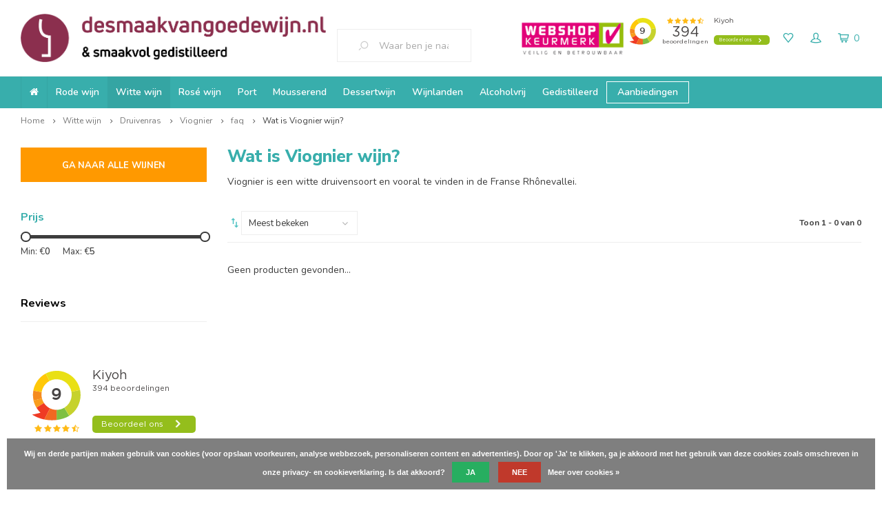

--- FILE ---
content_type: text/html;charset=utf-8
request_url: https://www.desmaakvangoedewijn.nl/witte-wijn/druivenras/viognier/faq/wat-is-viognier-wijn/
body_size: 19917
content:
<!DOCTYPE html>
<html lang="nl">
  <head>
    
        
    <!-- Facebook Pixel Code -->
    <script>
      !function(f,b,e,v,n,t,s)
      {if(f.fbq)return;n=f.fbq=function(){n.callMethod?
      n.callMethod.apply(n,arguments):n.queue.push(arguments)};
      if(!f._fbq)f._fbq=n;n.push=n;n.loaded=!0;n.version='2.0';
      n.queue=[];t=b.createElement(e);t.async=!0;
      t.src=v;s=b.getElementsByTagName(e)[0];
      s.parentNode.insertBefore(t,s)}(window, document,'script',
      'https://connect.facebook.net/en_US/fbevents.js');
      fbq('init', '1920036894752454');
      fbq('track', 'PageView');
    </script>
    <noscript><img height="1" width="1" style="display:none" src="https://www.facebook.com/tr?id=1920036894752454&ev=PageView&noscript=1"/></noscript>
		<!-- End Facebook Pixel Code -->
    
        	        
    <meta charset="utf-8"/>
<!-- [START] 'blocks/head.rain' -->
<!--

  (c) 2008-2026 Lightspeed Netherlands B.V.
  http://www.lightspeedhq.com
  Generated: 17-01-2026 @ 16:41:54

-->
<link rel="canonical" href="https://www.desmaakvangoedewijn.nl/witte-wijn/druivenras/viognier/faq/wat-is-viognier-wijn/"/>
<link rel="alternate" href="https://www.desmaakvangoedewijn.nl/index.rss" type="application/rss+xml" title="Nieuwe producten"/>
<link href="https://cdn.webshopapp.com/assets/cookielaw.css?2025-02-20" rel="stylesheet" type="text/css"/>
<meta name="robots" content="noindex"/>
<meta name="google-site-verification" content="3TdBKQAx_uDKigibVKaUc5gMV798RvaSjfQqMvyxNLY"/>
<meta name="google-site-verification" content="r0Zce5UpPqjf2_7l8RS4-uVJnpr5gs9V73QtSsWvnTs"/>
<meta property="og:url" content="https://www.desmaakvangoedewijn.nl/witte-wijn/druivenras/viognier/faq/wat-is-viognier-wijn/?source=facebook"/>
<meta property="og:site_name" content="Desmaakvangoedewijn.nl"/>
<meta property="og:title" content="Wat is Viognier wijn?"/>
<meta property="og:description" content="Viognier is een witte druivensoort en vooral te vinden in de Franse Rhônevallei."/>
<script src="https://www.powr.io/powr.js?external-type=lightspeed"></script>
<!--[if lt IE 9]>
<script src="https://cdn.webshopapp.com/assets/html5shiv.js?2025-02-20"></script>
<![endif]-->
<!-- [END] 'blocks/head.rain' -->
    <title>Wat is Viognier wijn? - Desmaakvangoedewijn.nl</title>
    <meta name="description" content="Viognier is een witte druivensoort en vooral te vinden in de Franse Rhônevallei." />
    <meta name="keywords" content="Wat, is, Viognier, wijn?, Wijn bestellen" />
    <meta http-equiv="X-UA-Compatible" content="IE=edge,chrome=1">
    <meta name="viewport" content="width=device-width, initial-scale=1.0">
    <meta name="apple-mobile-web-app-capable" content="yes">
    <meta name="apple-mobile-web-app-status-bar-style" content="black">
    <meta property="fb:app_id" content="966242223397117"/>
    <meta name="viewport" content="width=device-width, initial-scale=1, maximum-scale=1, user-scalable=0"/>
    <meta name="majestic-site-verification" content="MJ12_8b4830fe-43cd-42e5-8371-b09e8ca16674">  

    <link rel="shortcut icon" href="https://cdn.webshopapp.com/shops/257225/themes/139670/assets/favicon.ico?20250708114402" type="image/x-icon" />
    <link href='//fonts.googleapis.com/css?family=Nunito:400,300,500,600,700,800,900' rel='stylesheet' type='text/css'>
    <link href='//fonts.googleapis.com/css?family=Nunito%20Sans:400,300,500,600,700,800,900' rel='stylesheet' type='text/css'>
    <link rel="stylesheet" href="https://cdn.webshopapp.com/shops/257225/themes/139670/assets/bootstrap.css?2025082916135820201027143313" />
    <link rel="stylesheet" href="https://cdn.webshopapp.com/shops/257225/themes/139670/assets/font-awesome-min.css?2025082916135820201027143313" />
    <link rel="stylesheet" href="https://cdn.webshopapp.com/shops/257225/themes/139670/assets/sm-icons.css?2025082916135820201027143313" />  
    <link rel="stylesheet" href="https://cdn.webshopapp.com/shops/257225/themes/139670/assets/iconfont-desmaakvangoedewijn.css?2025082916135820201027143313" />  
    <link rel="stylesheet" href="https://cdn.webshopapp.com/shops/257225/themes/139670/assets/owl-carousel-min.css?2025082916135820201027143313" />  
    <link rel="stylesheet" href="https://cdn.webshopapp.com/shops/257225/themes/139670/assets/semantic.css?2025082916135820201027143313" />  
    <link rel="stylesheet" href="https://cdn.webshopapp.com/shops/257225/themes/139670/assets/jquery-fancybox-min.css?2025082916135820201027143313" /> 
    <link rel="stylesheet" href="https://cdn.webshopapp.com/shops/257225/themes/139670/assets/style.css?2025082916135820201027143313" /> 
    <link rel="stylesheet" href="https://cdn.webshopapp.com/shops/257225/themes/139670/assets/settings.css?2025082916135820201027143313" />  
    <link rel="stylesheet" href="https://cdn.webshopapp.com/assets/gui-2-0.css?2025-02-20" />
    <link rel="stylesheet" href="https://cdn.webshopapp.com/assets/gui-responsive-2-0.css?2025-02-20" />   
     <link rel="stylesheet" href="https://cdn.webshopapp.com/shops/257225/themes/139670/assets/custom-css.css?2025082916135820201027143313" />
    <link rel="stylesheet" href="https://cdn.webshopapp.com/shops/257225/themes/139670/assets/custom.css?2025082916135820201027143313" />
		
    <script type="text/javascript" src="//s7.addthis.com/js/300/addthis_widget.js#pubid=ra-5b51881558ffca09"></script>
    <script src="https://cdn.webshopapp.com/assets/jquery-1-9-1.js?2025-02-20"></script>
    <script src="https://cdn.webshopapp.com/assets/jquery-ui-1-10-1.js?2025-02-20"></script>
   
    <script src="https://cdn.webshopapp.com/shops/257225/themes/139670/assets/bootstrap.js?2025082916135820201027143313"></script>
    <script src="https://cdn.webshopapp.com/shops/257225/themes/139670/assets/owl-carousel-min.js?2025082916135820201027143313"></script>
    <script src="https://cdn.webshopapp.com/shops/257225/themes/139670/assets/semantic.js?2025082916135820201027143313"></script>
    <script src="https://cdn.webshopapp.com/shops/257225/themes/139670/assets/jquery-fancybox-min.js?2025082916135820201027143313"></script>
    <script src="https://cdn.webshopapp.com/shops/257225/themes/139670/assets/moment.js?2025082916135820201027143313"></script>  
    <script src="https://cdn.webshopapp.com/shops/257225/themes/139670/assets/js-cookie.js?2025082916135820201027143313"></script>
    <script src="https://cdn.webshopapp.com/shops/257225/themes/139670/assets/jquery-countdown-min.js?2025082916135820201027143313"></script>
    <script src="https://cdn.webshopapp.com/shops/257225/themes/139670/assets/global.js?2025082916135820201027143313?6919"></script>
    
    <script src="https://cdn.webshopapp.com/shops/257225/themes/139670/assets/jcarousel.js?2025082916135820201027143313"></script>
    <script src="https://cdn.webshopapp.com/assets/gui.js?2025-02-20"></script>
    <script src="https://cdn.webshopapp.com/assets/gui-responsive-2-0.js?2025-02-20"></script>
    
    <script src='//platform-api.sharethis.com/js/sharethis.js#property=58ff075da9dabe0012b03331&product=inline-share-buttons' async='async'></script>      
        
    
    
    <!-- Hotjar Tracking Code for https://www.desmaakvangoedewijn.nl/ -->
<script>
    (function(h,o,t,j,a,r){
        h.hj=h.hj||function(){(h.hj.q=h.hj.q||[]).push(arguments)};
        h._hjSettings={hjid:1999104,hjsv:6};
        a=o.getElementsByTagName('head')[0];
        r=o.createElement('script');r.async=1;
        r.src=t+h._hjSettings.hjid+j+h._hjSettings.hjsv;
        a.appendChild(r);
    })(window,document,'https://static.hotjar.com/c/hotjar-','.js?sv=');
</script>

    
    <!--[if lt IE 9]>
    <link rel="stylesheet" href="https://cdn.webshopapp.com/shops/257225/themes/139670/assets/style-ie.css?2025082916135820201027143313" />
    <![endif]-->
  </head>
  <body >
   
         
   <div itemscope itemtype="http://schema.org/BreadcrumbList">
	<div itemprop="itemListElement" itemscope itemtype="http://schema.org/ListItem">
    <a itemprop="item" href="https://www.desmaakvangoedewijn.nl/"><span itemprop="name" content="Home"></span></a>
    <meta itemprop="position" content="1" />
  </div>
    	<div itemprop="itemListElement" itemscope itemtype="http://schema.org/ListItem">
      <a itemprop="item" href="https://www.desmaakvangoedewijn.nl/witte-wijn/"><span itemprop="name" content="Witte wijn"></span></a>
      <meta itemprop="position" content="2" />
    </div>
    	<div itemprop="itemListElement" itemscope itemtype="http://schema.org/ListItem">
      <a itemprop="item" href="https://www.desmaakvangoedewijn.nl/witte-wijn/druivenras/"><span itemprop="name" content="Druivenras"></span></a>
      <meta itemprop="position" content="3" />
    </div>
    	<div itemprop="itemListElement" itemscope itemtype="http://schema.org/ListItem">
      <a itemprop="item" href="https://www.desmaakvangoedewijn.nl/witte-wijn/druivenras/viognier/"><span itemprop="name" content="Viognier"></span></a>
      <meta itemprop="position" content="4" />
    </div>
    	<div itemprop="itemListElement" itemscope itemtype="http://schema.org/ListItem">
      <a itemprop="item" href="https://www.desmaakvangoedewijn.nl/witte-wijn/druivenras/viognier/faq/"><span itemprop="name" content="faq"></span></a>
      <meta itemprop="position" content="5" />
    </div>
    	<div itemprop="itemListElement" itemscope itemtype="http://schema.org/ListItem">
      <a itemprop="item" href="https://www.desmaakvangoedewijn.nl/witte-wijn/druivenras/viognier/faq/wat-is-viognier-wijn/"><span itemprop="name" content="Wat is Viognier wijn?"></span></a>
      <meta itemprop="position" content="6" />
    </div>
  </div>

   <div class="cart-overlay cart"></div>

<div class="cart-side cart">
  <div class="cart-inner">
    
    <div class="cart-title-wrap">
      <div class="cart-title">
        <div class="align">
          <div class="title title-font align-middle">Winkelwagen</div>
          <div class="items text-right align-middle"><span class="item-qty">0</span> artikelen</div>
        </div>
      </div>
      <div class="close-cart">
        <div class="align align-100">
          <div class="align-middle">
            <i class="fa fa-close"></i></div>
          </div>
        </div>
    </div>
    
    <div class="cart-body">
      
        
      <div class="no-cart-products">Geen producten gevonden...</div>
      
    </div>
    
        
  </div>
</div>   <div class="cart-overlay wishlist"></div>

<div class="cart-side wishlist">
  <div class="cart-inner">
    
    <div class="cart-title-wrap">
      <div class="cart-title">
        <div class="align">
          <div class="title title-font align-middle">Verlanglijst</div>
          <div class="items text-right align-middle"><span class="item-qty"></span> artikelen</div>
        </div>
      </div>
      <div class="close-cart">
        <div class="align align-100">
          <div class="align-middle">
            <i class="fa fa-close"></i></div>
          </div>
        </div>
    </div>
    
    <div class="cart-body">
      
      <div class="cart-products">
        <table>
          
        </table>
      </div>
      
            <div class="no-cart-products">U moet ingelogd zijn om deze functie te gebruiken....</div>
            
    </div>
    
  </div>
</div>   <div class="mobile-menu-overlay menu"></div>

<div class="mobile-menu cart">
  <div class="mobile-menu-inner">
    
  <div class="logo large align-middle">
    <a href="https://www.desmaakvangoedewijn.nl/">
            <img src="https://static.webshopapp.com/shops/257225/files/190595393/de-smaak-van-goede-wijn.svg" alt="Desmaakvangoedewijn.nl">
          </a>
  </div>
  
    <ul class="sub-menu">
              	<li>
        	<a href="#login-popup" data-fancybox><i class="fa fa-user before"></i>Inloggen</a>
        </li>
            </ul>
    
   <ul>
                <li class=""><a class="normal-link" href="https://www.desmaakvangoedewijn.nl/rode-wijn/"><i class="fa fa-circle-o before"></i>Rode wijn</a><span class="more-cats"><i class="fa fa-angle-right"></i></span>              <ul class="">
                    <li class=""><a class="normal-link" href="https://www.desmaakvangoedewijn.nl/rode-wijn/land-herkomst/">Land/herkomst</a><span class="more-cats"><i class="fa fa-angle-right"></i></span>
                          <ul class="">
                                <li class=""><a class="normal-link" href="https://www.desmaakvangoedewijn.nl/rode-wijn/land-herkomst/italiaanse-rode-wijn/">Italiaanse rode wijn</a></li>
                                <li class=""><a class="normal-link" href="https://www.desmaakvangoedewijn.nl/rode-wijn/land-herkomst/spaanse-rode-wijn/">Spaanse rode wijn</a></li>
                                <li class=""><a class="normal-link" href="https://www.desmaakvangoedewijn.nl/rode-wijn/land-herkomst/franse-rode-wijn/">Franse rode wijn</a></li>
                                <li class=""><a class="normal-link" href="https://www.desmaakvangoedewijn.nl/rode-wijn/land-herkomst/zuid-afrikaanse-rode-wijn/">Zuid-Afrikaanse rode wijn</a></li>
                                <li class=""><a class="normal-link" href="https://www.desmaakvangoedewijn.nl/rode-wijn/land-herkomst/argentijnse-rode-wijn/">Argentijnse rode wijn</a></li>
                                <li class=""><a class="normal-link" href="https://www.desmaakvangoedewijn.nl/rode-wijn/land-herkomst/duitse-rode-wijn/">Duitse rode wijn</a></li>
                                <li class=""><a class="normal-link" href="https://www.desmaakvangoedewijn.nl/rode-wijn/land-herkomst/oostenrijkse-rode-wijn/">Oostenrijkse rode wijn</a></li>
                                <li class=""><a class="normal-link" href="https://www.desmaakvangoedewijn.nl/rode-wijn/land-herkomst/rode-wijn-nieuw-zeeland/">Rode wijn Nieuw-Zeeland</a></li>
                                <li class=""><a class="normal-link" href="https://www.desmaakvangoedewijn.nl/rode-wijn/land-herkomst/portugese-rode-wijn/">Portugese rode wijn</a></li>
                                <li class=""><a class="normal-link" href="https://www.desmaakvangoedewijn.nl/rode-wijn/land-herkomst/amerikaanse-rode-wijn/">Amerikaanse rode wijn</a></li>
                                <li class=""><a class="normal-link" href="https://www.desmaakvangoedewijn.nl/rode-wijn/land-herkomst/chileense-rode-wijn/">Chileense rode wijn</a></li>
                                <li class=""><a class="normal-link" href="https://www.desmaakvangoedewijn.nl/rode-wijn/land-herkomst/libanese-rode-wijn/">Libanese rode wijn</a></li>
                                <li class=""><a class="normal-link" href="https://www.desmaakvangoedewijn.nl/rode-wijn/land-herkomst/marokkaanse-rode-wijn/">Marokkaanse rode wijn</a></li>
                              </ul>
            
          </li>
                    <li class=""><a class="normal-link" href="https://www.desmaakvangoedewijn.nl/rode-wijn/druivenras/">Druivenras</a><span class="more-cats"><i class="fa fa-angle-right"></i></span>
                          <ul class="">
                                <li class=""><a class="normal-link" href="https://www.desmaakvangoedewijn.nl/rode-wijn/druivenras/primitivo/">Primitivo</a></li>
                                <li class=""><a class="normal-link" href="https://www.desmaakvangoedewijn.nl/rode-wijn/druivenras/shiraz-wijn/">Shiraz wijn</a></li>
                                <li class=""><a class="normal-link" href="https://www.desmaakvangoedewijn.nl/rode-wijn/druivenras/syrah/">Syrah</a></li>
                                <li class=""><a class="normal-link" href="https://www.desmaakvangoedewijn.nl/rode-wijn/druivenras/zinfandel/">Zinfandel</a></li>
                                <li class=""><a class="normal-link" href="https://www.desmaakvangoedewijn.nl/rode-wijn/druivenras/malbec/">Malbec</a></li>
                                <li class=""><a class="normal-link" href="https://www.desmaakvangoedewijn.nl/rode-wijn/druivenras/merlot/">Merlot</a></li>
                                <li class=""><a class="normal-link" href="https://www.desmaakvangoedewijn.nl/rode-wijn/druivenras/monastrell/">Monastrell</a></li>
                                <li class=""><a class="normal-link" href="https://www.desmaakvangoedewijn.nl/rode-wijn/druivenras/negroamaro/">Negroamaro</a></li>
                                <li class=""><a class="normal-link" href="https://www.desmaakvangoedewijn.nl/rode-wijn/druivenras/sangiovese/">Sangiovese</a></li>
                                <li class=""><a class="normal-link" href="https://www.desmaakvangoedewijn.nl/rode-wijn/druivenras/cabernet-sauvignon/">Cabernet Sauvignon</a></li>
                                <li class=""><a class="normal-link" href="https://www.desmaakvangoedewijn.nl/rode-wijn/druivenras/dornfelder/">Dornfelder</a></li>
                                <li class=""><a class="normal-link" href="https://www.desmaakvangoedewijn.nl/rode-wijn/druivenras/nero-di-troia/">Nero di Troia</a></li>
                                <li class=""><a class="normal-link" href="https://www.desmaakvangoedewijn.nl/rode-wijn/druivenras/barbera/">Barbera</a></li>
                                <li class=""><a class="normal-link" href="https://www.desmaakvangoedewijn.nl/rode-wijn/druivenras/montepulciano/">Montepulciano</a></li>
                                <li class=""><a class="normal-link" href="https://www.desmaakvangoedewijn.nl/rode-wijn/druivenras/grenache-noir-garnacha/">Grenache Noir / Garnacha</a></li>
                                <li class=""><a class="normal-link" href="https://www.desmaakvangoedewijn.nl/rode-wijn/druivenras/carmenere/">Carmenere</a></li>
                                <li class=""><a class="normal-link" href="https://www.desmaakvangoedewijn.nl/rode-wijn/druivenras/carignan/">Carignan</a></li>
                                <li class=""><a class="normal-link" href="https://www.desmaakvangoedewijn.nl/rode-wijn/druivenras/cinsault/">Cinsault</a></li>
                                <li class=""><a class="normal-link" href="https://www.desmaakvangoedewijn.nl/rode-wijn/druivenras/corvina/">Corvina</a></li>
                                <li class=""><a class="normal-link" href="https://www.desmaakvangoedewijn.nl/rode-wijn/druivenras/corvinone/">Corvinone</a></li>
                                <li class=""><a class="normal-link" href="https://www.desmaakvangoedewijn.nl/rode-wijn/druivenras/dolcetto/">Dolcetto</a></li>
                                <li class=""><a class="normal-link" href="https://www.desmaakvangoedewijn.nl/rode-wijn/druivenras/grenache/">Grenache</a></li>
                                <li class=""><a class="normal-link" href="https://www.desmaakvangoedewijn.nl/rode-wijn/druivenras/malvasia/">Malvasia</a></li>
                                <li class=""><a class="normal-link" href="https://www.desmaakvangoedewijn.nl/rode-wijn/druivenras/molinara/">Molinara</a></li>
                                <li class=""><a class="normal-link" href="https://www.desmaakvangoedewijn.nl/rode-wijn/druivenras/mourvedre/">Mourvèdre</a></li>
                                <li class=""><a class="normal-link" href="https://www.desmaakvangoedewijn.nl/rode-wijn/druivenras/nebbiolo/">Nebbiolo</a></li>
                                <li class=""><a class="normal-link" href="https://www.desmaakvangoedewijn.nl/rode-wijn/druivenras/pinot-noir/">Pinot Noir</a></li>
                                <li class=""><a class="normal-link" href="https://www.desmaakvangoedewijn.nl/rode-wijn/druivenras/rondinella/">Rondinella</a></li>
                                <li class=""><a class="normal-link" href="https://www.desmaakvangoedewijn.nl/rode-wijn/druivenras/roussanne/">Roussanne</a></li>
                                <li class=""><a class="normal-link" href="https://www.desmaakvangoedewijn.nl/rode-wijn/druivenras/tempranillo-tinto-roriz-aragonez-aragones/">Tempranillo (Tinto Roriz / Aragonez / Aragonēs)</a></li>
                                <li class=""><a class="normal-link" href="https://www.desmaakvangoedewijn.nl/rode-wijn/druivenras/trebbiano/">Trebbiano</a></li>
                                <li class=""><a class="normal-link" href="https://www.desmaakvangoedewijn.nl/rode-wijn/druivenras/croatina/">Croatina</a></li>
                                <li class=""><a class="normal-link" href="https://www.desmaakvangoedewijn.nl/rode-wijn/druivenras/zweigelt/">Zweigelt</a></li>
                                <li class=""><a class="normal-link" href="https://www.desmaakvangoedewijn.nl/rode-wijn/druivenras/pinotage/">Pinotage</a></li>
                                <li class=""><a class="normal-link" href="https://www.desmaakvangoedewijn.nl/rode-wijn/druivenras/cabernet-franc/">Cabernet Franc</a></li>
                                <li class=""><a class="normal-link" href="https://www.desmaakvangoedewijn.nl/rode-wijn/druivenras/nero-davola/">Nero d&#039;Avola</a></li>
                                <li class=""><a class="normal-link" href="https://www.desmaakvangoedewijn.nl/rode-wijn/druivenras/petit-verdot/">Petit Verdot</a></li>
                                <li class=""><a class="normal-link" href="https://www.desmaakvangoedewijn.nl/rode-wijn/druivenras/roter-veltliner/">Roter Veltliner </a></li>
                                <li class=""><a class="normal-link" href="https://www.desmaakvangoedewijn.nl/rode-wijn/druivenras/alicante-bouschet/">Alicante Bouschet</a></li>
                                <li class=""><a class="normal-link" href="https://www.desmaakvangoedewijn.nl/rode-wijn/druivenras/touriga-nacional/">Touriga Nacional</a></li>
                                <li class=""><a class="normal-link" href="https://www.desmaakvangoedewijn.nl/rode-wijn/druivenras/blauer-zweigelt/">Blauer Zweigelt </a></li>
                              </ul>
            
          </li>
                    <li class=""><a class="normal-link" href="https://www.desmaakvangoedewijn.nl/rode-wijn/wijnappellatie/">Wijnappellatie</a><span class="more-cats"><i class="fa fa-angle-right"></i></span>
                          <ul class="">
                                <li class=""><a class="normal-link" href="https://www.desmaakvangoedewijn.nl/rode-wijn/wijnappellatie/amarone/">Amarone</a></li>
                                <li class=""><a class="normal-link" href="https://www.desmaakvangoedewijn.nl/rode-wijn/wijnappellatie/barolo/">Barolo</a></li>
                                <li class=""><a class="normal-link" href="https://www.desmaakvangoedewijn.nl/rode-wijn/wijnappellatie/chateauneuf-du-pape-wijn/">Châteauneuf du Pape wijn</a></li>
                                <li class=""><a class="normal-link" href="https://www.desmaakvangoedewijn.nl/rode-wijn/wijnappellatie/chianti/">Chianti</a></li>
                                <li class=""><a class="normal-link" href="https://www.desmaakvangoedewijn.nl/rode-wijn/wijnappellatie/chianti-classico/">Chianti Classico</a></li>
                                <li class=""><a class="normal-link" href="https://www.desmaakvangoedewijn.nl/rode-wijn/wijnappellatie/chianti-superiore/">Chianti Superiore</a></li>
                                <li class=""><a class="normal-link" href="https://www.desmaakvangoedewijn.nl/rode-wijn/wijnappellatie/crozes-hermitage/">Crozes-Hermitage</a></li>
                                <li class=""><a class="normal-link" href="https://www.desmaakvangoedewijn.nl/rode-wijn/wijnappellatie/gigondas/">Gigondas</a></li>
                                <li class=""><a class="normal-link" href="https://www.desmaakvangoedewijn.nl/rode-wijn/wijnappellatie/montepulciano-dabruzzo/">Montepulciano d&#039;Abruzzo</a></li>
                                <li class=""><a class="normal-link" href="https://www.desmaakvangoedewijn.nl/rode-wijn/wijnappellatie/morellino-di-scansano/">Morellino di Scansano</a></li>
                                <li class=""><a class="normal-link" href="https://www.desmaakvangoedewijn.nl/rode-wijn/wijnappellatie/primitivo-di-manduria/">Primitivo di Manduria </a></li>
                                <li class=""><a class="normal-link" href="https://www.desmaakvangoedewijn.nl/rode-wijn/wijnappellatie/vino-nobile-di-montepulciano/">Vino Nobile di Montepulciano</a></li>
                                <li class=""><a class="normal-link" href="https://www.desmaakvangoedewijn.nl/rode-wijn/wijnappellatie/valpolicella/">Valpolicella</a></li>
                                <li class=""><a class="normal-link" href="https://www.desmaakvangoedewijn.nl/rode-wijn/wijnappellatie/zenata-aog/">Zenata AOG</a></li>
                                <li class=""><a class="normal-link" href="https://www.desmaakvangoedewijn.nl/rode-wijn/wijnappellatie/jumilla-do/">Jumilla DO</a></li>
                                <li class=""><a class="normal-link" href="https://www.desmaakvangoedewijn.nl/rode-wijn/wijnappellatie/barbera-dalba-doc/">Barbera d’Alba DOC</a></li>
                                <li class=""><a class="normal-link" href="https://www.desmaakvangoedewijn.nl/rode-wijn/wijnappellatie/do-calatayud/">DO Calatayud</a></li>
                                <li class=""><a class="normal-link" href="https://www.desmaakvangoedewijn.nl/rode-wijn/wijnappellatie/rioja-doc/">Rioja DOC</a></li>
                                <li class=""><a class="normal-link" href="https://www.desmaakvangoedewijn.nl/rode-wijn/wijnappellatie/nero-davola-dop/">Nero d&#039;Avola DOP</a></li>
                                <li class=""><a class="normal-link" href="https://www.desmaakvangoedewijn.nl/rode-wijn/wijnappellatie/ribera-del-duero-do/">Ribera del Duero DO</a></li>
                                <li class=""><a class="normal-link" href="https://www.desmaakvangoedewijn.nl/somontano-do/">Somontano DO</a></li>
                                <li class=""><a class="normal-link" href="https://www.desmaakvangoedewijn.nl/rode-wijn/wijnappellatie/yecla-do/">Yecla DO</a></li>
                                <li class=""><a class="normal-link" href="https://www.desmaakvangoedewijn.nl/rode-wijn/wijnappellatie/duoro-doc/">Duoro DOC</a></li>
                                <li class=""><a class="normal-link" href="https://www.desmaakvangoedewijn.nl/rode-wijn/wijnappellatie/valpolicella-ripasso/">Valpolicella Ripasso</a></li>
                                <li class=""><a class="normal-link" href="https://www.desmaakvangoedewijn.nl/rode-wijn/wijnappellatie/salice-salentino-doc/">Salice Salentino DOC</a></li>
                              </ul>
            
          </li>
                  </ul>
            </li>
                     <li class="active"><a class="normal-link" href="https://www.desmaakvangoedewijn.nl/witte-wijn/"><i class="fa fa-circle-o before"></i>Witte wijn</a><span class="more-cats"><i class="fa fa-angle-right"></i></span>              <ul class=" active">
                    <li class=""><a class="normal-link" href="https://www.desmaakvangoedewijn.nl/witte-wijn/land-herkomst/">Land/herkomst</a><span class="more-cats"><i class="fa fa-angle-right"></i></span>
                          <ul class="">
                                <li class=""><a class="normal-link" href="https://www.desmaakvangoedewijn.nl/witte-wijn/land-herkomst/italiaanse-witte-wijn/">Italiaanse witte wijn</a></li>
                                <li class=""><a class="normal-link" href="https://www.desmaakvangoedewijn.nl/witte-wijn/land-herkomst/witte-wijn-nieuw-zeeland/">Witte wijn Nieuw-Zeeland</a></li>
                                <li class=""><a class="normal-link" href="https://www.desmaakvangoedewijn.nl/witte-wijn/land-herkomst/spaanse-witte-wijn/">Spaanse witte wijn</a></li>
                                <li class=""><a class="normal-link" href="https://www.desmaakvangoedewijn.nl/witte-wijn/land-herkomst/duitse-witte-wijn/">Duitse witte wijn</a></li>
                                <li class=""><a class="normal-link" href="https://www.desmaakvangoedewijn.nl/witte-wijn/land-herkomst/franse-witte-wijn/">Franse witte wijn</a></li>
                                <li class=""><a class="normal-link" href="https://www.desmaakvangoedewijn.nl/witte-wijn/land-herkomst/zuid-afrikaanse-witte-wijn/">Zuid-Afrikaanse witte wijn</a></li>
                                <li class=""><a class="normal-link" href="https://www.desmaakvangoedewijn.nl/witte-wijn/land-herkomst/portugese-witte-wijn/">Portugese witte wijn</a></li>
                                <li class=""><a class="normal-link" href="https://www.desmaakvangoedewijn.nl/witte-wijn/land-herkomst/oostenrijkse-witte-wijn/">Oostenrijkse witte wijn</a></li>
                                <li class=""><a class="normal-link" href="https://www.desmaakvangoedewijn.nl/witte-wijn/land-herkomst/amerikaanse-witte-wijn/">Amerikaanse witte wijn</a></li>
                                <li class=""><a class="normal-link" href="https://www.desmaakvangoedewijn.nl/witte-wijn/land-herkomst/argentijnse-witte-wijn/">Argentijnse witte wijn</a></li>
                                <li class=""><a class="normal-link" href="https://www.desmaakvangoedewijn.nl/witte-wijn/land-herkomst/chileense-witte-wijn/">Chileense witte wijn</a></li>
                                <li class=""><a class="normal-link" href="https://www.desmaakvangoedewijn.nl/witte-wijn/land-herkomst/marokkaanse-witte-wijn/">Marokkaanse witte wijn</a></li>
                                <li class=""><a class="normal-link" href="https://www.desmaakvangoedewijn.nl/witte-wijn/land-herkomst/australische-witte-wijn/">Australische witte wijn</a></li>
                              </ul>
            
          </li>
                    <li class="active"><a class="normal-link" href="https://www.desmaakvangoedewijn.nl/witte-wijn/druivenras/">Druivenras</a><span class="more-cats"><i class="fa fa-angle-right"></i></span>
                          <ul class=" active">
                                <li class=""><a class="normal-link" href="https://www.desmaakvangoedewijn.nl/witte-wijn/druivenras/pinot-gris-pinot-grigio/">Pinot Gris / Pinot Grigio</a></li>
                                <li class=""><a class="normal-link" href="https://www.desmaakvangoedewijn.nl/witte-wijn/druivenras/gruner-veltliner/">Gruner Veltliner</a></li>
                                <li class=""><a class="normal-link" href="https://www.desmaakvangoedewijn.nl/witte-wijn/druivenras/fiano/">Fiano</a></li>
                                <li class=""><a class="normal-link" href="https://www.desmaakvangoedewijn.nl/witte-wijn/druivenras/chardonnay-wijn/">Chardonnay wijn</a></li>
                                <li class=""><a class="normal-link" href="https://www.desmaakvangoedewijn.nl/witte-wijn/druivenras/riesling/">Riesling</a></li>
                                <li class=""><a class="normal-link" href="https://www.desmaakvangoedewijn.nl/witte-wijn/druivenras/grenache/">Grenache</a></li>
                                <li class=""><a class="normal-link" href="https://www.desmaakvangoedewijn.nl/witte-wijn/druivenras/grenache-blanc/">Grenache Blanc</a></li>
                                <li class=""><a class="normal-link" href="https://www.desmaakvangoedewijn.nl/witte-wijn/druivenras/moscatel-wijn-moscato/">Moscatel wijn / Moscato</a></li>
                                <li class=""><a class="normal-link" href="https://www.desmaakvangoedewijn.nl/witte-wijn/druivenras/malvasia/">Malvasia</a></li>
                                <li class=""><a class="normal-link" href="https://www.desmaakvangoedewijn.nl/witte-wijn/druivenras/sauvignon-blanc/">Sauvignon Blanc</a></li>
                                <li class="active"><a class="normal-link" href="https://www.desmaakvangoedewijn.nl/witte-wijn/druivenras/viognier/">Viognier</a></li>
                                <li class=""><a class="normal-link" href="https://www.desmaakvangoedewijn.nl/witte-wijn/druivenras/albarino/">Albarino</a></li>
                                <li class=""><a class="normal-link" href="https://www.desmaakvangoedewijn.nl/witte-wijn/druivenras/bombino-bianco/">Bombino bianco</a></li>
                                <li class=""><a class="normal-link" href="https://www.desmaakvangoedewijn.nl/witte-wijn/druivenras/cortese/">Cortese</a></li>
                                <li class=""><a class="normal-link" href="https://www.desmaakvangoedewijn.nl/witte-wijn/druivenras/falanghina/">Falanghina</a></li>
                                <li class=""><a class="normal-link" href="https://www.desmaakvangoedewijn.nl/witte-wijn/druivenras/garganega/">Garganega</a></li>
                                <li class=""><a class="normal-link" href="https://www.desmaakvangoedewijn.nl/witte-wijn/druivenras/grauburgunder/">Grauburgunder</a></li>
                                <li class=""><a class="normal-link" href="https://www.desmaakvangoedewijn.nl/witte-wijn/druivenras/grenache-gris/">Grenache Gris</a></li>
                                <li class=""><a class="normal-link" href="https://www.desmaakvangoedewijn.nl/witte-wijn/druivenras/macabeo/">Macabeo</a></li>
                                <li class=""><a class="normal-link" href="https://www.desmaakvangoedewijn.nl/witte-wijn/druivenras/melon-de-bourgogne/">Melon de Bourgogne</a></li>
                                <li class=""><a class="normal-link" href="https://www.desmaakvangoedewijn.nl/witte-wijn/druivenras/muscadet-wijn/">Muscadet wijn</a></li>
                                <li class=""><a class="normal-link" href="https://www.desmaakvangoedewijn.nl/witte-wijn/druivenras/verdeca/">Verdeca</a></li>
                                <li class=""><a class="normal-link" href="https://www.desmaakvangoedewijn.nl/witte-wijn/druivenras/vermentino/">Vermentino</a></li>
                                <li class=""><a class="normal-link" href="https://www.desmaakvangoedewijn.nl/witte-wijn/druivenras/trebbiano-wijn/">Trebbiano wijn</a></li>
                                <li class=""><a class="normal-link" href="https://www.desmaakvangoedewijn.nl/witte-wijn/druivenras/chenin-blanc-wijn/"> Chenin Blanc wijn</a></li>
                                <li class=""><a class="normal-link" href="https://www.desmaakvangoedewijn.nl/witte-wijn/druivenras/semillon-wijn/">Sémillon wijn</a></li>
                                <li class=""><a class="normal-link" href="https://www.desmaakvangoedewijn.nl/witte-wijn/druivenras/colombard-wijn/">Colombard wijn</a></li>
                                <li class=""><a class="normal-link" href="https://www.desmaakvangoedewijn.nl/witte-wijn/druivenras/verdicchio-wijn/">Verdicchio wijn</a></li>
                                <li class=""><a class="normal-link" href="https://www.desmaakvangoedewijn.nl/witte-wijn/druivenras/greco-di-tufo/">Greco di Tufo</a></li>
                                <li class=""><a class="normal-link" href="https://www.desmaakvangoedewijn.nl/witte-wijn/druivenras/pecorino/">Pecorino</a></li>
                                <li class=""><a class="normal-link" href="https://www.desmaakvangoedewijn.nl/witte-wijn/druivenras/verdejo/">Verdejo</a></li>
                                <li class=""><a class="normal-link" href="https://www.desmaakvangoedewijn.nl/witte-wijn/druivenras/roter-veltliner/">Roter Veltliner</a></li>
                                <li class=""><a class="normal-link" href="https://www.desmaakvangoedewijn.nl/witte-wijn/druivenras/ugni-blanc/">Ugni Blanc</a></li>
                                <li class=""><a class="normal-link" href="https://www.desmaakvangoedewijn.nl/witte-wijn/druivenras/antao-vaz/">Antao Vaz</a></li>
                                <li class=""><a class="normal-link" href="https://www.desmaakvangoedewijn.nl/witte-wijn/druivenras/arinto/">Arinto</a></li>
                                <li class=""><a class="normal-link" href="https://www.desmaakvangoedewijn.nl/witte-wijn/druivenras/roupeiro/">Roupeiro</a></li>
                                <li class=""><a class="normal-link" href="https://www.desmaakvangoedewijn.nl/witte-wijn/druivenras/arneis/">Arneis</a></li>
                                <li class=""><a class="normal-link" href="https://www.desmaakvangoedewijn.nl/witte-wijn/druivenras/picpoul-blanc/">Picpoul Blanc</a></li>
                                <li class=""><a class="normal-link" href="https://www.desmaakvangoedewijn.nl/witte-wijn/druivenras/gewuerztraminer/">Gewürztraminer</a></li>
                                <li class=""><a class="normal-link" href="https://www.desmaakvangoedewijn.nl/witte-wijn/druivenras/tempranillo-blanco/">Tempranillo blanco</a></li>
                              </ul>
            
          </li>
                    <li class=""><a class="normal-link" href="https://www.desmaakvangoedewijn.nl/witte-wijn/wijnappellatie/">Wijnappellatie</a><span class="more-cats"><i class="fa fa-angle-right"></i></span>
                          <ul class="">
                                <li class=""><a class="normal-link" href="https://www.desmaakvangoedewijn.nl/witte-wijn/wijnappellatie/lugana/">Lugana</a></li>
                                <li class=""><a class="normal-link" href="https://www.desmaakvangoedewijn.nl/witte-wijn/wijnappellatie/chateauneuf-du-pape/">Châteauneuf du Pape</a></li>
                                <li class=""><a class="normal-link" href="https://www.desmaakvangoedewijn.nl/witte-wijn/wijnappellatie/rueda/">Rueda</a></li>
                                <li class=""><a class="normal-link" href="https://www.desmaakvangoedewijn.nl/witte-wijn/wijnappellatie/soave-classico/">Soave Classico</a></li>
                                <li class=""><a class="normal-link" href="https://www.desmaakvangoedewijn.nl/witte-wijn/wijnappellatie/zenata-aog/">Zenata AOG</a></li>
                                <li class=""><a class="normal-link" href="https://www.desmaakvangoedewijn.nl/witte-wijn/wijnappellatie/qba-mosel/">QBA Mosel</a></li>
                                <li class=""><a class="normal-link" href="https://www.desmaakvangoedewijn.nl/witte-wijn/wijnappellatie/vouvray-aoc/">Vouvray AOC</a></li>
                                <li class=""><a class="normal-link" href="https://www.desmaakvangoedewijn.nl/witte-wijn/wijnappellatie/touraine-ac/">Touraine AC</a></li>
                                <li class=""><a class="normal-link" href="https://www.desmaakvangoedewijn.nl/witte-wijn/wijnappellatie/alto-adige-doc/">Alto Adige DOC</a></li>
                                <li class=""><a class="normal-link" href="https://www.desmaakvangoedewijn.nl/witte-wijn/wijnappellatie/picpoul-de-pinet/">Picpoul de Pinet </a></li>
                                <li class=""><a class="normal-link" href="https://www.desmaakvangoedewijn.nl/witte-wijn/wijnappellatie/rias-baixas-do/">Rias Baixas DO</a></li>
                                <li class=""><a class="normal-link" href="https://www.desmaakvangoedewijn.nl/witte-wijn/wijnappellatie/soave-classico-10922540/">Soave Classico</a></li>
                                <li class=""><a class="normal-link" href="https://www.desmaakvangoedewijn.nl/witte-wijn/wijnappellatie/praedikatsweine-spaetlese/">Prädikatsweine Spätlese</a></li>
                                <li class=""><a class="normal-link" href="https://www.desmaakvangoedewijn.nl/witte-wijn/wijnappellatie/praedikatsweine-kabinett/">Prädikatsweine Kabinett</a></li>
                                <li class=""><a class="normal-link" href="https://www.desmaakvangoedewijn.nl/witte-wijn/wijnappellatie/somontano-do/">Somontano DO</a></li>
                                <li class=""><a class="normal-link" href="https://www.desmaakvangoedewijn.nl/witte-wijn/wijnappellatie/langhe-doc/">Langhe DOC</a></li>
                                <li class=""><a class="normal-link" href="https://www.desmaakvangoedewijn.nl/witte-wijn/wijnappellatie/rioja-doc/">Rioja DOC</a></li>
                              </ul>
            
          </li>
                  </ul>
            </li>
                     <li class=""><a class="normal-link" href="https://www.desmaakvangoedewijn.nl/rose-wijn/"><i class="fa fa-circle-o before"></i>Rosé wijn</a><span class="more-cats"><i class="fa fa-angle-right"></i></span>              <ul class="">
                    <li class=""><a class="normal-link" href="https://www.desmaakvangoedewijn.nl/rose-wijn/land-herkomst/">Land/Herkomst</a><span class="more-cats"><i class="fa fa-angle-right"></i></span>
                          <ul class="">
                                <li class=""><a class="normal-link" href="https://www.desmaakvangoedewijn.nl/rose-wijn/land-herkomst/italiaanse-rose-wijn/">Italiaanse rose wijn</a></li>
                                <li class=""><a class="normal-link" href="https://www.desmaakvangoedewijn.nl/rose-wijn/land-herkomst/franse-rose-wijn/">Franse rose wijn</a></li>
                                <li class=""><a class="normal-link" href="https://www.desmaakvangoedewijn.nl/rose-wijn/land-herkomst/chili/">Chili</a></li>
                              </ul>
            
          </li>
                    <li class=""><a class="normal-link" href="https://www.desmaakvangoedewijn.nl/rose-wijn/druivenras/">Druivenras</a><span class="more-cats"><i class="fa fa-angle-right"></i></span>
                          <ul class="">
                                <li class=""><a class="normal-link" href="https://www.desmaakvangoedewijn.nl/rose-wijn/druivenras/cabernet-sauvignon/">Cabernet Sauvignon</a></li>
                                <li class=""><a class="normal-link" href="https://www.desmaakvangoedewijn.nl/rose-wijn/druivenras/corvina/">Corvina</a></li>
                                <li class=""><a class="normal-link" href="https://www.desmaakvangoedewijn.nl/rose-wijn/druivenras/grenache/">Grenache</a></li>
                                <li class=""><a class="normal-link" href="https://www.desmaakvangoedewijn.nl/rose-wijn/druivenras/grenache-gris/">Grenache Gris</a></li>
                                <li class=""><a class="normal-link" href="https://www.desmaakvangoedewijn.nl/rose-wijn/druivenras/grenache-noir/">Grenache Noir</a></li>
                                <li class=""><a class="normal-link" href="https://www.desmaakvangoedewijn.nl/rose-wijn/druivenras/molinara/">Molinara</a></li>
                                <li class=""><a class="normal-link" href="https://www.desmaakvangoedewijn.nl/rose-wijn/druivenras/mourvedre/">Mourvèdre</a></li>
                                <li class=""><a class="normal-link" href="https://www.desmaakvangoedewijn.nl/rose-wijn/druivenras/negroamaro/">Negroamaro</a></li>
                                <li class=""><a class="normal-link" href="https://www.desmaakvangoedewijn.nl/rose-wijn/druivenras/rondinella/">Rondinella</a></li>
                                <li class=""><a class="normal-link" href="https://www.desmaakvangoedewijn.nl/rose-wijn/druivenras/syrah/">Syrah</a></li>
                                <li class=""><a class="normal-link" href="https://www.desmaakvangoedewijn.nl/rose-wijn/druivenras/pinot-gris-pinot-grigio/">Pinot Gris / Pinot Grigio</a></li>
                                <li class=""><a class="normal-link" href="https://www.desmaakvangoedewijn.nl/rose-wijn/druivenras/cinsault/">Cinsault</a></li>
                                <li class=""><a class="normal-link" href="https://www.desmaakvangoedewijn.nl/rose-wijn/druivenras/gamay/">Gamay</a></li>
                                <li class=""><a class="normal-link" href="https://www.desmaakvangoedewijn.nl/rose-wijn/druivenras/pineau-d-aunis/">Pineau d&#039; Aunis</a></li>
                                <li class=""><a class="normal-link" href="https://www.desmaakvangoedewijn.nl/rose-wijn/druivenras/cabernet-franc/">Cabernet Franc</a></li>
                              </ul>
            
          </li>
                    <li class=""><a class="normal-link" href="https://www.desmaakvangoedewijn.nl/rose-wijn/wijnappellatie/">Wijnappellatie</a><span class="more-cats"><i class="fa fa-angle-right"></i></span>
                          <ul class="">
                                <li class=""><a class="normal-link" href="https://www.desmaakvangoedewijn.nl/rose-wijn/wijnappellatie/bardolino-doc/">Bardolino DOC</a></li>
                                <li class=""><a class="normal-link" href="https://www.desmaakvangoedewijn.nl/rose-wijn/wijnappellatie/cotes-de-provence-aop/">Côtes de Provence AOP</a></li>
                                <li class=""><a class="normal-link" href="https://www.desmaakvangoedewijn.nl/rose-wijn/wijnappellatie/rose-de-loire-ac/">Rosé de Loire AC</a></li>
                              </ul>
            
          </li>
                  </ul>
            </li>
                     <li class=""><a class="normal-link" href="https://www.desmaakvangoedewijn.nl/port/"><i class="fa fa-circle-o before"></i>Port</a><span class="more-cats"><i class="fa fa-angle-right"></i></span>              <ul class="">
                    <li class=""><a class="normal-link" href="https://www.desmaakvangoedewijn.nl/port/land-herkomst/">Land/Herkomst</a><span class="more-cats"><i class="fa fa-angle-right"></i></span>
                          <ul class="">
                                <li class=""><a class="normal-link" href="https://www.desmaakvangoedewijn.nl/port/land-herkomst/port-portugal/">Port Portugal</a></li>
                              </ul>
            
          </li>
                    <li class=""><a class="normal-link" href="https://www.desmaakvangoedewijn.nl/port/wijnregio/">Wijnregio</a><span class="more-cats"><i class="fa fa-angle-right"></i></span>
                          <ul class="">
                                <li class=""><a class="normal-link" href="https://www.desmaakvangoedewijn.nl/port/wijnregio/douro-wijn/">Douro wijn</a></li>
                              </ul>
            
          </li>
                    <li class=""><a class="normal-link" href="https://www.desmaakvangoedewijn.nl/port/druivenras/">Druivenras</a><span class="more-cats"><i class="fa fa-angle-right"></i></span>
                          <ul class="">
                                <li class=""><a class="normal-link" href="https://www.desmaakvangoedewijn.nl/port/druivenras/malvasia/">Malvasia</a></li>
                                <li class=""><a class="normal-link" href="https://www.desmaakvangoedewijn.nl/port/druivenras/overige/">Overige</a></li>
                              </ul>
            
          </li>
                  </ul>
            </li>
                     <li class=""><a class="normal-link" href="https://www.desmaakvangoedewijn.nl/mousserend/"><i class="fa fa-circle-o before"></i>Mousserend</a><span class="more-cats"><i class="fa fa-angle-right"></i></span>              <ul class="">
                    <li class=""><a class="normal-link" href="https://www.desmaakvangoedewijn.nl/mousserend/soorten-mousserende-wijnen/">Soorten Mousserende wijnen</a><span class="more-cats"><i class="fa fa-angle-right"></i></span>
                          <ul class="">
                                <li class=""><a class="normal-link" href="https://www.desmaakvangoedewijn.nl/mousserend/soorten-mousserende-wijnen/champagne/">Champagne</a></li>
                                <li class=""><a class="normal-link" href="https://www.desmaakvangoedewijn.nl/mousserend/soorten-mousserende-wijnen/prosecco/">Prosecco</a></li>
                                <li class=""><a class="normal-link" href="https://www.desmaakvangoedewijn.nl/mousserend/soorten-mousserende-wijnen/cava/">Cava</a></li>
                                <li class=""><a class="normal-link" href="https://www.desmaakvangoedewijn.nl/mousserend/soorten-mousserende-wijnen/blanc-de-blancs/">Blanc de Blancs</a></li>
                              </ul>
            
          </li>
                    <li class=""><a class="normal-link" href="https://www.desmaakvangoedewijn.nl/mousserend/land-herkomst/">Land/Herkomst</a><span class="more-cats"><i class="fa fa-angle-right"></i></span>
                          <ul class="">
                                <li class=""><a class="normal-link" href="https://www.desmaakvangoedewijn.nl/mousserend/land-herkomst/italiaanse-mousserende-wijn/">Italiaanse mousserende wijn</a></li>
                                <li class=""><a class="normal-link" href="https://www.desmaakvangoedewijn.nl/mousserend/land-herkomst/spaanse-mousserende-wijn/">Spaanse mousserende wijn</a></li>
                                <li class=""><a class="normal-link" href="https://www.desmaakvangoedewijn.nl/mousserend/land-herkomst/franse-mousserende-wijn/">Franse mousserende wijn</a></li>
                              </ul>
            
          </li>
                    <li class=""><a class="normal-link" href="https://www.desmaakvangoedewijn.nl/mousserend/wijnappellatie/">Wijnappellatie</a><span class="more-cats"><i class="fa fa-angle-right"></i></span>
                          <ul class="">
                                <li class=""><a class="normal-link" href="https://www.desmaakvangoedewijn.nl/mousserend/wijnappellatie/cremant-de-bourgogne-6904451/">Cremant de Bourgogne</a></li>
                                <li class=""><a class="normal-link" href="https://www.desmaakvangoedewijn.nl/mousserend/wijnappellatie/lombardije-wijn/">Lombardije wijn</a></li>
                                <li class=""><a class="normal-link" href="https://www.desmaakvangoedewijn.nl/mousserend/wijnappellatie/champagne-france/">Champagne France</a></li>
                                <li class=""><a class="normal-link" href="https://www.desmaakvangoedewijn.nl/mousserend/wijnappellatie/veuve-champagne/">Veuve Champagne</a></li>
                                <li class=""><a class="normal-link" href="https://www.desmaakvangoedewijn.nl/mousserend/wijnappellatie/valdobbiadene-prosecco-superiore/">Valdobbiadene Prosecco Superiore</a></li>
                                <li class=""><a class="normal-link" href="https://www.desmaakvangoedewijn.nl/mousserend/wijnappellatie/prosecco-valdobbiadene/">Prosecco Valdobbiadene</a></li>
                                <li class=""><a class="normal-link" href="https://www.desmaakvangoedewijn.nl/mousserend/wijnappellatie/franciacorta/">Franciacorta</a></li>
                                <li class=""><a class="normal-link" href="https://www.desmaakvangoedewijn.nl/mousserend/wijnappellatie/cava/">Cava</a></li>
                                <li class=""><a class="normal-link" href="https://www.desmaakvangoedewijn.nl/mousserend/wijnappellatie/prosecco-doc/">Prosecco (DOC)</a></li>
                                <li class=""><a class="normal-link" href="https://www.desmaakvangoedewijn.nl/mousserend/wijnappellatie/utiel-requena/">Utiel Requena</a></li>
                                <li class=""><a class="normal-link" href="https://www.desmaakvangoedewijn.nl/mousserend/wijnappellatie/bourgogne/">Bourgogne</a></li>
                                <li class=""><a class="normal-link" href="https://www.desmaakvangoedewijn.nl/mousserend/wijnappellatie/champagne/">Champagne</a></li>
                                <li class=""><a class="normal-link" href="https://www.desmaakvangoedewijn.nl/mousserend/wijnappellatie/treviso-doc/">Treviso DOC</a></li>
                                <li class=""><a class="normal-link" href="https://www.desmaakvangoedewijn.nl/mousserend/wijnappellatie/prosecco-rose-doc/">Prosecco Rosé DOC</a></li>
                                <li class=""><a class="normal-link" href="https://www.desmaakvangoedewijn.nl/mousserend/wijnappellatie/doc-rioja/">DOC Rioja</a></li>
                              </ul>
            
          </li>
                    <li class=""><a class="normal-link" href="https://www.desmaakvangoedewijn.nl/mousserend/druivenras/">Druivenras</a><span class="more-cats"><i class="fa fa-angle-right"></i></span>
                          <ul class="">
                                <li class=""><a class="normal-link" href="https://www.desmaakvangoedewijn.nl/mousserend/druivenras/chardonnay-wijn/">Chardonnay wijn</a></li>
                                <li class=""><a class="normal-link" href="https://www.desmaakvangoedewijn.nl/mousserend/druivenras/pinot-grigio/">Pinot Grigio</a></li>
                                <li class=""><a class="normal-link" href="https://www.desmaakvangoedewijn.nl/mousserend/druivenras/pinot-meunier/">Pinot Meunier</a></li>
                                <li class=""><a class="normal-link" href="https://www.desmaakvangoedewijn.nl/mousserend/druivenras/prosecco/">Prosecco</a></li>
                                <li class=""><a class="normal-link" href="https://www.desmaakvangoedewijn.nl/mousserend/druivenras/pinot-noir/">Pinot Noir</a></li>
                                <li class=""><a class="normal-link" href="https://www.desmaakvangoedewijn.nl/mousserend/druivenras/macabeo-viura/">Macabeo | Viura </a></li>
                                <li class=""><a class="normal-link" href="https://www.desmaakvangoedewijn.nl/mousserend/druivenras/xarello/">Xarel.lo</a></li>
                                <li class=""><a class="normal-link" href="https://www.desmaakvangoedewijn.nl/mousserend/druivenras/parellada/">Parellada</a></li>
                                <li class=""><a class="normal-link" href="https://www.desmaakvangoedewijn.nl/mousserend/druivenras/colombard/">Colombard</a></li>
                                <li class=""><a class="normal-link" href="https://www.desmaakvangoedewijn.nl/mousserend/druivenras/sauvignon-blanc/">Sauvignon Blanc</a></li>
                                <li class=""><a class="normal-link" href="https://www.desmaakvangoedewijn.nl/mousserend/druivenras/glera-prosecco/">Glera (Prosecco)</a></li>
                                <li class=""><a class="normal-link" href="https://www.desmaakvangoedewijn.nl/mousserend/druivenras/tempranillo-blanco/">Tempranillo blanco</a></li>
                              </ul>
            
          </li>
                    <li class=""><a class="normal-link" href="https://www.desmaakvangoedewijn.nl/mousserend/wijnregio/">Wijnregio</a><span class="more-cats"><i class="fa fa-angle-right"></i></span>
                          <ul class="">
                                <li class=""><a class="normal-link" href="https://www.desmaakvangoedewijn.nl/mousserend/wijnregio/sud-ouest-gascogne/">Sud-Ouest / Gascogne</a></li>
                                <li class=""><a class="normal-link" href="https://www.desmaakvangoedewijn.nl/mousserend/wijnregio/alentejo/">Alentejo</a></li>
                                <li class=""><a class="normal-link" href="https://www.desmaakvangoedewijn.nl/mousserend/wijnregio/veneto/">Veneto</a></li>
                                <li class=""><a class="normal-link" href="https://www.desmaakvangoedewijn.nl/mousserend/wijnregio/champagne/">Champagne</a></li>
                              </ul>
            
          </li>
                  </ul>
            </li>
                     <li class=""><a class="normal-link" href="https://www.desmaakvangoedewijn.nl/dessertwijn/"><i class="fa fa-circle-o before"></i>Dessertwijn</a><span class="more-cats"><i class="fa fa-angle-right"></i></span>              <ul class="">
                    <li class=""><a class="normal-link" href="https://www.desmaakvangoedewijn.nl/dessertwijn/land-herkomst/">Land/Herkomst</a><span class="more-cats"><i class="fa fa-angle-right"></i></span>
                          <ul class="">
                                <li class=""><a class="normal-link" href="https://www.desmaakvangoedewijn.nl/dessertwijn/land-herkomst/franse-dessertwijn/">Franse dessertwijn</a></li>
                                <li class=""><a class="normal-link" href="https://www.desmaakvangoedewijn.nl/dessertwijn/land-herkomst/portugese-dessertwijn/">Portugese dessertwijn</a></li>
                                <li class=""><a class="normal-link" href="https://www.desmaakvangoedewijn.nl/dessertwijn/land-herkomst/spaanse-dessertwijn/">Spaanse dessertwijn</a></li>
                              </ul>
            
          </li>
                    <li class=""><a class="normal-link" href="https://www.desmaakvangoedewijn.nl/dessertwijn/druivenras/">Druivenras</a><span class="more-cats"><i class="fa fa-angle-right"></i></span>
                          <ul class="">
                                <li class=""><a class="normal-link" href="https://www.desmaakvangoedewijn.nl/dessertwijn/druivenras/grenache/">Grenache</a></li>
                                <li class=""><a class="normal-link" href="https://www.desmaakvangoedewijn.nl/dessertwijn/druivenras/ugni-blanc/">Ugni Blanc</a></li>
                                <li class=""><a class="normal-link" href="https://www.desmaakvangoedewijn.nl/dessertwijn/druivenras/merlot/">Merlot</a></li>
                                <li class=""><a class="normal-link" href="https://www.desmaakvangoedewijn.nl/dessertwijn/druivenras/montils/">Montils</a></li>
                                <li class=""><a class="normal-link" href="https://www.desmaakvangoedewijn.nl/dessertwijn/druivenras/fernao-pires/">Fernão Pires</a></li>
                                <li class=""><a class="normal-link" href="https://www.desmaakvangoedewijn.nl/dessertwijn/druivenras/pedro-ximenez/">Pedro Ximénez</a></li>
                              </ul>
            
          </li>
                    <li class=""><a class="normal-link" href="https://www.desmaakvangoedewijn.nl/dessertwijn/wijnappellatie/">Wijnappellatie</a><span class="more-cats"><i class="fa fa-angle-right"></i></span>
                          <ul class="">
                                <li class=""><a class="normal-link" href="https://www.desmaakvangoedewijn.nl/dessertwijn/wijnappellatie/maury/">Maury</a></li>
                                <li class=""><a class="normal-link" href="https://www.desmaakvangoedewijn.nl/dessertwijn/wijnappellatie/do-jerez-xeres-sherry/">DO Jerez-Xeres-Sherry</a></li>
                              </ul>
            
          </li>
                    <li class=""><a class="normal-link" href="https://www.desmaakvangoedewijn.nl/dessertwijn/wijnregio/">Wijnregio</a><span class="more-cats"><i class="fa fa-angle-right"></i></span>
                          <ul class="">
                                <li class=""><a class="normal-link" href="https://www.desmaakvangoedewijn.nl/dessertwijn/wijnregio/languedoc-roussillon-wijn/">Languedoc Roussillon wijn</a></li>
                                <li class=""><a class="normal-link" href="https://www.desmaakvangoedewijn.nl/dessertwijn/wijnregio/cognac-charente/">Cognac / Charente</a></li>
                                <li class=""><a class="normal-link" href="https://www.desmaakvangoedewijn.nl/dessertwijn/wijnregio/tejo/">Tejo</a></li>
                                <li class=""><a class="normal-link" href="https://www.desmaakvangoedewijn.nl/dessertwijn/wijnregio/jerez/">Jerez</a></li>
                              </ul>
            
          </li>
                  </ul>
            </li>
                     <li class=""><a class="normal-link" href="https://www.desmaakvangoedewijn.nl/wijnlanden/"><i class="fa fa-circle-o before"></i>Wijnlanden</a><span class="more-cats"><i class="fa fa-angle-right"></i></span>              <ul class="">
                    <li class=""><a class="normal-link" href="https://www.desmaakvangoedewijn.nl/wijnlanden/wijnlanden/">Wijnlanden</a><span class="more-cats"><i class="fa fa-angle-right"></i></span>
                          <ul class="">
                                <li class=""><a class="normal-link" href="https://www.desmaakvangoedewijn.nl/wijnlanden/wijnlanden/italiaanse-wijn/">Italiaanse wijn</a></li>
                                <li class=""><a class="normal-link" href="https://www.desmaakvangoedewijn.nl/wijnlanden/wijnlanden/franse-wijn/">Franse wijn</a></li>
                                <li class=""><a class="normal-link" href="https://www.desmaakvangoedewijn.nl/wijnlanden/wijnlanden/spaanse-wijn/">Spaanse wijn</a></li>
                                <li class=""><a class="normal-link" href="https://www.desmaakvangoedewijn.nl/wijnlanden/wijnlanden/portugese-wijn/">Portugese wijn</a></li>
                                <li class=""><a class="normal-link" href="https://www.desmaakvangoedewijn.nl/wijnlanden/wijnlanden/duitse-wijn/">Duitse wijn</a></li>
                                <li class=""><a class="normal-link" href="https://www.desmaakvangoedewijn.nl/wijnlanden/wijnlanden/chileense-wijn/">Chileense wijn</a></li>
                                <li class=""><a class="normal-link" href="https://www.desmaakvangoedewijn.nl/wijnlanden/wijnlanden/madeira-wijn/">Madeira wijn</a></li>
                                <li class=""><a class="normal-link" href="https://www.desmaakvangoedewijn.nl/wijnlanden/wijnlanden/zuid-afrikaanse-wijn/">Zuid-Afrikaanse wijn</a></li>
                                <li class=""><a class="normal-link" href="https://www.desmaakvangoedewijn.nl/wijnlanden/wijnlanden/nieuw-zeelandse-wijn/">Nieuw-Zeelandse wijn</a></li>
                                <li class=""><a class="normal-link" href="https://www.desmaakvangoedewijn.nl/wijnlanden/wijnlanden/oostenrijkse-wijn/">Oostenrijkse wijn</a></li>
                                <li class=""><a class="normal-link" href="https://www.desmaakvangoedewijn.nl/wijnlanden/wijnlanden/amerikaanse-wijn/">Amerikaanse wijn</a></li>
                                <li class=""><a class="normal-link" href="https://www.desmaakvangoedewijn.nl/wijnlanden/wijnlanden/argentijnse-wijn/">Argentijnse wijn</a></li>
                                <li class=""><a class="normal-link" href="https://www.desmaakvangoedewijn.nl/wijnlanden/wijnlanden/libanese-wijn/">Libanese wijn</a></li>
                                <li class=""><a class="normal-link" href="https://www.desmaakvangoedewijn.nl/wijnlanden/wijnlanden/marokkaanse-wijn/">Marokkaanse wijn</a></li>
                                <li class=""><a class="normal-link" href="https://www.desmaakvangoedewijn.nl/wijnlanden/wijnlanden/australische-wijn/">Australische wijn</a></li>
                              </ul>
            
          </li>
                    <li class=""><a class="normal-link" href="https://www.desmaakvangoedewijn.nl/wijnlanden/wijnregio/">Wijnregio</a><span class="more-cats"><i class="fa fa-angle-right"></i></span>
                          <ul class="">
                                <li class=""><a class="normal-link" href="https://www.desmaakvangoedewijn.nl/wijnlanden/wijnregio/california-wijn/">California wijn</a></li>
                                <li class=""><a class="normal-link" href="https://www.desmaakvangoedewijn.nl/wijnlanden/wijnregio/chianti-wijn/">Chianti wijn</a></li>
                                <li class=""><a class="normal-link" href="https://www.desmaakvangoedewijn.nl/wijnlanden/wijnregio/languedoc-roussillon-wijn/">Languedoc Roussillon wijn</a></li>
                                <li class=""><a class="normal-link" href="https://www.desmaakvangoedewijn.nl/wijnlanden/wijnregio/loire-wijn/">Loire wijn</a></li>
                                <li class=""><a class="normal-link" href="https://www.desmaakvangoedewijn.nl/wijnlanden/wijnregio/moezelwijn/">Moezelwijn</a></li>
                                <li class=""><a class="normal-link" href="https://www.desmaakvangoedewijn.nl/wijnlanden/wijnregio/mendoza-wijn/">Mendoza wijn</a></li>
                                <li class=""><a class="normal-link" href="https://www.desmaakvangoedewijn.nl/wijnlanden/wijnregio/piemonte-wijn/">Piemonte wijn</a></li>
                                <li class=""><a class="normal-link" href="https://www.desmaakvangoedewijn.nl/wijnlanden/wijnregio/puglia-wijn/">Puglia wijn</a></li>
                                <li class=""><a class="normal-link" href="https://www.desmaakvangoedewijn.nl/wijnlanden/wijnregio/rioja-wijn/">Rioja wijn</a></li>
                                <li class=""><a class="normal-link" href="https://www.desmaakvangoedewijn.nl/wijnlanden/wijnregio/toscaanse-wijn/">Toscaanse wijn</a></li>
                                <li class=""><a class="normal-link" href="https://www.desmaakvangoedewijn.nl/wijnlanden/wijnregio/veneto-wijn/">Veneto wijn</a></li>
                                <li class=""><a class="normal-link" href="https://www.desmaakvangoedewijn.nl/wijnlanden/wijnregio/abruzzo-abruzzen/">Abruzzo | Abruzzen</a></li>
                                <li class=""><a class="normal-link" href="https://www.desmaakvangoedewijn.nl/wijnlanden/wijnregio/alentejo/">Alentejo</a></li>
                                <li class=""><a class="normal-link" href="https://www.desmaakvangoedewijn.nl/wijnlanden/wijnregio/alicante-wijn/">Alicante wijn</a></li>
                                <li class=""><a class="normal-link" href="https://www.desmaakvangoedewijn.nl/wijnlanden/wijnregio/alto-adige-zuid-tirol/">Alto Adige | Zuid-Tirol</a></li>
                                <li class=""><a class="normal-link" href="https://www.desmaakvangoedewijn.nl/wijnlanden/wijnregio/bekaa-valley-wine/">Bekaa Valley wine</a></li>
                                <li class=""><a class="normal-link" href="https://www.desmaakvangoedewijn.nl/wijnlanden/wijnregio/calatayud/">Calatayud</a></li>
                                <li class=""><a class="normal-link" href="https://www.desmaakvangoedewijn.nl/wijnlanden/wijnregio/campanie/">Campanië</a></li>
                                <li class=""><a class="normal-link" href="https://www.desmaakvangoedewijn.nl/wijnlanden/wijnregio/cape-town-kaapstad/">Cape Town | Kaapstad</a></li>
                                <li class=""><a class="normal-link" href="https://www.desmaakvangoedewijn.nl/wijnlanden/wijnregio/casablanca-marokko/">Casablanca (Marokko)</a></li>
                                <li class=""><a class="normal-link" href="https://www.desmaakvangoedewijn.nl/wijnlanden/wijnregio/casablanca-valley-chili/">Casablanca Valley (Chili)</a></li>
                                <li class=""><a class="normal-link" href="https://www.desmaakvangoedewijn.nl/wijnlanden/wijnregio/colchagua-valley-wine/">Colchagua Valley wine</a></li>
                                <li class=""><a class="normal-link" href="https://www.desmaakvangoedewijn.nl/wijnlanden/wijnregio/douro/">Douro</a></li>
                                <li class=""><a class="normal-link" href="https://www.desmaakvangoedewijn.nl/wijnlanden/wijnregio/emilia-romagna/">Emilia-Romagna</a></li>
                                <li class=""><a class="normal-link" href="https://www.desmaakvangoedewijn.nl/wijnlanden/wijnregio/jumilla/">Jumilla</a></li>
                                <li class=""><a class="normal-link" href="https://www.desmaakvangoedewijn.nl/wijnlanden/wijnregio/la-mancha-wijn/">La Mancha wijn</a></li>
                                <li class=""><a class="normal-link" href="https://www.desmaakvangoedewijn.nl/wijnlanden/wijnregio/maipo-valley-wine/">Maipo Valley Wine</a></li>
                                <li class=""><a class="normal-link" href="https://www.desmaakvangoedewijn.nl/wijnlanden/wijnregio/de-marken-marche-wijn/">De Marken / Marche wijn</a></li>
                                <li class=""><a class="normal-link" href="https://www.desmaakvangoedewijn.nl/wijnlanden/wijnregio/marlborough-wijn/">Marlborough wijn</a></li>
                                <li class=""><a class="normal-link" href="https://www.desmaakvangoedewijn.nl/wijnlanden/wijnregio/maule-valley/">Maule Valley</a></li>
                                <li class=""><a class="normal-link" href="https://www.desmaakvangoedewijn.nl/wijnlanden/wijnregio/niederoesterreich/">Niederösterreich</a></li>
                                <li class=""><a class="normal-link" href="https://www.desmaakvangoedewijn.nl/wijnlanden/wijnregio/pfalz-wijn/">Pfalz wijn</a></li>
                                <li class=""><a class="normal-link" href="https://www.desmaakvangoedewijn.nl/wijnlanden/wijnregio/provence/">Provence</a></li>
                                <li class=""><a class="normal-link" href="https://www.desmaakvangoedewijn.nl/wijnlanden/wijnregio/rias-baixas-wijn/">Rias Baixas wijn</a></li>
                                <li class=""><a class="normal-link" href="https://www.desmaakvangoedewijn.nl/wijnlanden/wijnregio/rhone-wijn/">Rhône wijn</a></li>
                                <li class=""><a class="normal-link" href="https://www.desmaakvangoedewijn.nl/wijnlanden/wijnregio/ribera-del-duero-wijn/">Ribera del Duero wijn</a></li>
                                <li class=""><a class="normal-link" href="https://www.desmaakvangoedewijn.nl/wijnlanden/wijnregio/robertson-wijn/">Robertson wijn</a></li>
                                <li class=""><a class="normal-link" href="https://www.desmaakvangoedewijn.nl/wijnlanden/wijnregio/stellenbosch-wijn/">Stellenbosch wijn</a></li>
                                <li class=""><a class="normal-link" href="https://www.desmaakvangoedewijn.nl/wijnlanden/wijnregio/rueda/">Rueda</a></li>
                                <li class=""><a class="normal-link" href="https://www.desmaakvangoedewijn.nl/wijnlanden/wijnregio/siciliaanse-wijn/">Siciliaanse wijn</a></li>
                                <li class=""><a class="normal-link" href="https://www.desmaakvangoedewijn.nl/wijnlanden/wijnregio/sud-ouest-gascogne/">Sud-Ouest / Gascogne</a></li>
                                <li class=""><a class="normal-link" href="https://www.desmaakvangoedewijn.nl/wijnlanden/wijnregio/yecla/">Yecla</a></li>
                                <li class=""><a class="normal-link" href="https://www.desmaakvangoedewijn.nl/wijnlanden/wijnregio/champagne/">Champagne</a></li>
                                <li class=""><a class="normal-link" href="https://www.desmaakvangoedewijn.nl/wijnlanden/wijnregio/penedes/">Penedès</a></li>
                                <li class=""><a class="normal-link" href="https://www.desmaakvangoedewijn.nl/wijnlanden/wijnregio/victoria/">Victoria</a></li>
                                <li class=""><a class="normal-link" href="https://www.desmaakvangoedewijn.nl/wijnlanden/wijnregio/burgenland/">Burgenland</a></li>
                                <li class=""><a class="normal-link" href="https://www.desmaakvangoedewijn.nl/wijnlanden/wijnregio/somontano/">Somontano</a></li>
                                <li class=""><a class="normal-link" href="https://www.desmaakvangoedewijn.nl/wijnlanden/wijnregio/rheinhessen/">Rheinhessen</a></li>
                              </ul>
            
          </li>
                    <li class=""><a class="normal-link" href="https://www.desmaakvangoedewijn.nl/wijnlanden/relatiegeschenk-wijn/">Relatiegeschenk wijn</a>
            
          </li>
                  </ul>
            </li>
                     <li class=""><a class="normal-link" href="https://www.desmaakvangoedewijn.nl/alcoholvrij/"><i class="fa fa-circle-o before"></i>Alcoholvrij</a>            </li>
                               <li class=" hidden"><a class="normal-link" href="https://www.desmaakvangoedewijn.nl/aanbiedingen/"><i class="fa fa-circle-o before"></i>Aanbiedingen</a><span class="more-cats"><i class="fa fa-angle-right"></i></span>              <ul class="">
                    <li class=""><a class="normal-link" href="https://www.desmaakvangoedewijn.nl/aanbiedingen/wijnvoordeel/">Wijnvoordeel</a><span class="more-cats"><i class="fa fa-angle-right"></i></span>
                          <ul class="">
                                <li class=""><a class="normal-link" href="https://www.desmaakvangoedewijn.nl/aanbiedingen/wijnvoordeel/aanbieding-rode-wijn/">Aanbieding rode wijn</a></li>
                                <li class=""><a class="normal-link" href="https://www.desmaakvangoedewijn.nl/aanbiedingen/wijnvoordeel/witte-wijn-aanbieding/">Witte wijn aanbieding</a></li>
                                <li class=""><a class="normal-link" href="https://www.desmaakvangoedewijn.nl/aanbiedingen/wijnvoordeel/rose-aanbieding/">Rose aanbieding</a></li>
                                <li class=""><a class="normal-link" href="https://www.desmaakvangoedewijn.nl/aanbiedingen/wijnvoordeel/aanbieding-port/">Aanbieding Port</a></li>
                                <li class=""><a class="normal-link" href="https://www.desmaakvangoedewijn.nl/aanbiedingen/wijnvoordeel/aanbieding-champagne/">Aanbieding Champagne</a></li>
                                <li class=""><a class="normal-link" href="https://www.desmaakvangoedewijn.nl/aanbiedingen/wijnvoordeel/aanbieding-prosecco/">Aanbieding Prosecco</a></li>
                                <li class=""><a class="normal-link" href="https://www.desmaakvangoedewijn.nl/aanbiedingen/wijnvoordeel/aanbieding-cava/">Aanbieding cava</a></li>
                                <li class=""><a class="normal-link" href="https://www.desmaakvangoedewijn.nl/aanbiedingen/wijnvoordeel/aanbieding-alcoholvrij/">Aanbieding alcoholvrij</a></li>
                              </ul>
            
          </li>
                  </ul>
            </li>
                     <li class=""><a class="normal-link" href="https://www.desmaakvangoedewijn.nl/gedistilleerd/"><i class="fa fa-circle-o before"></i>Gedistilleerd</a><span class="more-cats"><i class="fa fa-angle-right"></i></span>              <ul class="">
                    <li class=""><a class="normal-link" href="https://www.desmaakvangoedewijn.nl/gedistilleerd/binnenlands-gedistilleerd/">Binnenlands Gedistilleerd</a><span class="more-cats"><i class="fa fa-angle-right"></i></span>
                          <ul class="">
                                <li class=""><a class="normal-link" href="https://www.desmaakvangoedewijn.nl/gedistilleerd/binnenlands-gedistilleerd/jenever/">Jenever</a></li>
                                <li class=""><a class="normal-link" href="https://www.desmaakvangoedewijn.nl/gedistilleerd/binnenlands-gedistilleerd/likeur/">Likeur</a></li>
                                <li class=""><a class="normal-link" href="https://www.desmaakvangoedewijn.nl/gedistilleerd/binnenlands-gedistilleerd/gin/">Gin</a></li>
                                <li class=""><a class="normal-link" href="https://www.desmaakvangoedewijn.nl/gedistilleerd/binnenlands-gedistilleerd/beerenburg/">Beerenburg</a></li>
                                <li class=""><a class="normal-link" href="https://www.desmaakvangoedewijn.nl/gedistilleerd/binnenlands-gedistilleerd/kruidenbitter/">Kruidenbitter</a></li>
                              </ul>
            
          </li>
                    <li class=""><a class="normal-link" href="https://www.desmaakvangoedewijn.nl/gedistilleerd/buitenlands-gedistilleerd/">Buitenlands Gedistilleerd</a><span class="more-cats"><i class="fa fa-angle-right"></i></span>
                          <ul class="">
                                <li class=""><a class="normal-link" href="https://www.desmaakvangoedewijn.nl/gedistilleerd/buitenlands-gedistilleerd/cognac/">Cognac</a></li>
                                <li class=""><a class="normal-link" href="https://www.desmaakvangoedewijn.nl/gedistilleerd/buitenlands-gedistilleerd/whisky/">Whisky</a></li>
                                <li class=""><a class="normal-link" href="https://www.desmaakvangoedewijn.nl/gedistilleerd/buitenlands-gedistilleerd/grappa/">Grappa</a></li>
                              </ul>
            
          </li>
                  </ul>
            </li>
                      
               
      <li class=""><a class="normal-link" href="https://www.desmaakvangoedewijn.nl/aanbiedingen/"><i class="fa fa-circle-o before"></i>Aanbiedingen</a><span class="more-cats"><i class="fa fa-angle-right"></i></span>              <ul class="">
                    <li class=""><a class="normal-link" href="https://www.desmaakvangoedewijn.nl/aanbiedingen/wijnvoordeel/">Wijnvoordeel</a><span class="more-cats"><i class="fa fa-angle-right"></i></span>
                          <ul class="">
                                <li class=""><a class="normal-link" href="https://www.desmaakvangoedewijn.nl/aanbiedingen/wijnvoordeel/aanbieding-rode-wijn/">Aanbieding rode wijn</a></li>
                                <li class=""><a class="normal-link" href="https://www.desmaakvangoedewijn.nl/aanbiedingen/wijnvoordeel/witte-wijn-aanbieding/">Witte wijn aanbieding</a></li>
                                <li class=""><a class="normal-link" href="https://www.desmaakvangoedewijn.nl/aanbiedingen/wijnvoordeel/rose-aanbieding/">Rose aanbieding</a></li>
                                <li class=""><a class="normal-link" href="https://www.desmaakvangoedewijn.nl/aanbiedingen/wijnvoordeel/aanbieding-port/">Aanbieding Port</a></li>
                                <li class=""><a class="normal-link" href="https://www.desmaakvangoedewijn.nl/aanbiedingen/wijnvoordeel/aanbieding-champagne/">Aanbieding Champagne</a></li>
                                <li class=""><a class="normal-link" href="https://www.desmaakvangoedewijn.nl/aanbiedingen/wijnvoordeel/aanbieding-prosecco/">Aanbieding Prosecco</a></li>
                                <li class=""><a class="normal-link" href="https://www.desmaakvangoedewijn.nl/aanbiedingen/wijnvoordeel/aanbieding-cava/">Aanbieding cava</a></li>
                                <li class=""><a class="normal-link" href="https://www.desmaakvangoedewijn.nl/aanbiedingen/wijnvoordeel/aanbieding-alcoholvrij/">Aanbieding alcoholvrij</a></li>
                              </ul>
            
          </li>
                  </ul>
            </li>
          
    </ul>
    
    <ul class="sub-menu">
      <li>
        <a href="https://www.desmaakvangoedewijn.nl/service/"><i class="fa fa-phone before"></i>Contact</a>
      </li>
                        <li>
        <a href="https://www.desmaakvangoedewijn.nl/compare/"><i class="fa fa-exchange before"></i>Vergelijk producten</a>
      </li>
                  <li>
      	        <a href="#login-popup" data-fancybox>
                  <i class="fa fa-heart-o before"></i> Verlanglijst
        </a>
      </li>
          </ul>
    
    
    	
  </div>
</div>   <div id="login-popup">
  
<div class="col">
  <div class="title-wrap">
    <div class="title title-font">Inloggen</div>
    <div class="subtitle">Als u een account bij ons heeft, meld u dan aan.</div>
  </div>
<form class="formLogin" id="formLogin" action="https://www.desmaakvangoedewijn.nl/account/loginPost/?return=https%3A%2F%2Fwww.desmaakvangoedewijn.nl%2Fwitte-wijn%2Fdruivenras%2Fviognier%2Ffaq%2Fwat-is-viognier-wijn%2F" method="post">
  <input type="hidden" name="key" value="fb3018b7336a5c5bc7c60f4a7ef5c8c1" />
  <input type="hidden" name="type" value="login" />
  <input type="text" name="email" id="formLoginEmail" value="" placeholder="E-mailadres" />
  <input type="password" name="password" id="formLoginPassword" value="" placeholder="Wachtwoord"/>
  <div class="buttons">
      <a class="btn" href="#" onclick="$('#formLogin').submit(); return false;" title="Inloggen">Inloggen</a>
       <a class="forgot-pw" href="https://www.desmaakvangoedewijn.nl/account/password/">Wachtwoord vergeten?</a>
  </div>
  </form>
  </div>
  
  <div class="col last">
      <div class="title-wrap">
        <div class="title title-font">Registreren</div>
        <div class="subtitle">Door een account aan te maken in deze winkel kunt u het betalingsproces sneller doorlopen, meerdere adressen opslaan, bestellingen bekijken en volgen en meer.</div>
        <div class="buttons">
          <a class="btn" href="https://www.desmaakvangoedewijn.nl/account/register/" title="Account aanmaken">Account aanmaken</a>
      </div>
      </div>
    </div>
  
</div>
<header id="header" class="menu-under-header">
  
  <div class="mobile-topbar-scores hidden-lg hidden-md hidden-sm">
      <a href="https://www.kiyoh.com/reviews/1046187/desmaakvangoedewijn_nl" target="_blank">
        <div class="stars-wrap"><div class="stars"><i class="fa fa-star green"></i><i class="fa fa-star green"></i><i class="fa fa-star green"></i><i class="fa fa-star green"></i><i class="fa fa-star green"></i></div></div>        <div class="total-score"><span data-score>0</span> uit <span data-reviews>0</span> beoordelingen</div>
      </a>
  </div>
    
  <div class="main-header body-wrap">
    <div class="container-wide">
      <div class="align">
        
        <div class="menu-button align-middle hidden-lg">
          <a class="open-menu">
            <ul>
              <li></li>
              <li></li>
              <li></li>
              <li>menu</li>
            </ul>
          </a>
        </div>
        
        <div class="logo large align-middle">
          <a href="https://www.desmaakvangoedewijn.nl/">
                        <img src="https://cdn.webshopapp.com/shops/257225/files/461115927/svgw-logo-liggend-pixels.png" alt="Desmaakvangoedewijn.nl">
                      </a>
        </div>
        
                
                <div class="hallmark medium align-middle text-center hidden-sm hidden-xs">
          <div class="hallmark-wrap">
            <a href="https://www.keurmerk.info/nl/consumenten/webwinkel/?key=14444" target=_blank>
                                          <img src="https://cdn.webshopapp.com/shops/257225/themes/139670/assets/custom-hallmark.png?20250708114402" title="Hallmark" alt="Hallmark">
                          </a>
          </div>
        </div>
                
           <iframe frameborder="0" allowtransparency="true" src="https://www.kiyoh.com/retrieve-widget.html?button=true&lang=nl&tenantId=98&locationId=1046187" width="100%" height="50"></iframe>
          
        <div class="icons align-middle text-right">
          <ul>
                        <li class="wishlist-header hidden-xs" title="Verlanglijst">
                            <a href="#login-popup" data-fancybox>
                              <span class="icon"><i class="sm-icon sm-heart"></i></span>
                <span class="text hidden"></span>
              </a>
            </li>
                        <li class="account-header hidden-xs" title="Mijn account">
                            <a href="#login-popup" data-fancybox>
                <span class="icon"><i class="sm-icon sm-user-outline"></i></span>
              </a>
                          </li>
            <li class="cart-header" title="Winkelwagen">
              <a class="open-cart" href="javascript:;">
                <span class="icon"><i class="sm-icon sm-cart"></i></span>
                <span class="text">0</span>
              </a>
            </li>
            <li class="hidden" title="Zoeken">
              <a class="open-search" href="javascript:;">
                <span class="icon"><i class="sm-icon sm-zoom"></i></span>
              </a>
            </li>
          </ul>
        </div>
          
      </div>
    </div>
    
    <div class="search-bar">
      <form action="https://www.desmaakvangoedewijn.nl/search/" method="get" id="formSearch">
        <div class="container-wide relative">
          <input type="text" name="q" autocomplete="off"  value="" placeholder="Waar ben je naar op zoek?"/>
          <span onclick="$('#formSearch').submit();" title="Zoeken" class="icon"><i class="sm-icon sm-zoom"></i></span>
        </div>
        
        <div class="autocomplete">
          <div class="container-wide">
            <div class="search-products products-livesearch row"></div>
            <div class="more"><a href="#">Bekijk alle resultaten <span>(0)</span></a></div>
            <div class="notfound">Geen producten gevonden...</div>
          </div>
        </div>
      </form>
    </div>
    
  </div>
    
        <div class="main-menu-wide body-wrap hidden-md hidden-sm hidden-xs">
      <div class="container-wide">
        <ul class="menu-wrap"><li class="home"><a href="https://www.desmaakvangoedewijn.nl/"><i class="fa fa-home"></i></a></li><li class=""><a href="https://www.desmaakvangoedewijn.nl/rode-wijn/">Rode wijn</a><div class="mega-menu"><div class="container-wide"><div class="menus"><div class="menu"><a class="title" href="https://www.desmaakvangoedewijn.nl/rode-wijn/land-herkomst/">Land/herkomst</a><ul><li class=""><a href="https://www.desmaakvangoedewijn.nl/rode-wijn/land-herkomst/italiaanse-rode-wijn/">Italiaanse rode wijn</a></li><li class=""><a href="https://www.desmaakvangoedewijn.nl/rode-wijn/land-herkomst/spaanse-rode-wijn/">Spaanse rode wijn</a></li><li class=""><a href="https://www.desmaakvangoedewijn.nl/rode-wijn/land-herkomst/franse-rode-wijn/">Franse rode wijn</a></li><li class=""><a href="https://www.desmaakvangoedewijn.nl/rode-wijn/land-herkomst/zuid-afrikaanse-rode-wijn/">Zuid-Afrikaanse rode wijn</a></li><li class=""><a href="https://www.desmaakvangoedewijn.nl/rode-wijn/land-herkomst/argentijnse-rode-wijn/">Argentijnse rode wijn</a></li><li class=""><a href="https://www.desmaakvangoedewijn.nl/rode-wijn/land-herkomst/duitse-rode-wijn/">Duitse rode wijn</a></li><li class=""><a href="https://www.desmaakvangoedewijn.nl/rode-wijn/land-herkomst/oostenrijkse-rode-wijn/">Oostenrijkse rode wijn</a></li><li class=""><a href="https://www.desmaakvangoedewijn.nl/rode-wijn/land-herkomst/rode-wijn-nieuw-zeeland/">Rode wijn Nieuw-Zeeland</a></li><li class=""><a href="https://www.desmaakvangoedewijn.nl/rode-wijn/land-herkomst/portugese-rode-wijn/">Portugese rode wijn</a></li><li class=""><a href="https://www.desmaakvangoedewijn.nl/rode-wijn/land-herkomst/amerikaanse-rode-wijn/">Amerikaanse rode wijn</a></li><li class=""><a href="https://www.desmaakvangoedewijn.nl/rode-wijn/land-herkomst/chileense-rode-wijn/">Chileense rode wijn</a></li><li class=""><a href="https://www.desmaakvangoedewijn.nl/rode-wijn/land-herkomst/libanese-rode-wijn/">Libanese rode wijn</a></li><a class="more-cats" href="https://www.desmaakvangoedewijn.nl/rode-wijn/land-herkomst/" title="Land/herkomst">Toon alle</a></ul></div><div class="menu"><a class="title" href="https://www.desmaakvangoedewijn.nl/rode-wijn/druivenras/">Druivenras</a><ul><li class=""><a href="https://www.desmaakvangoedewijn.nl/rode-wijn/druivenras/primitivo/">Primitivo</a></li><li class=""><a href="https://www.desmaakvangoedewijn.nl/rode-wijn/druivenras/shiraz-wijn/">Shiraz wijn</a></li><li class=""><a href="https://www.desmaakvangoedewijn.nl/rode-wijn/druivenras/syrah/">Syrah</a></li><li class=""><a href="https://www.desmaakvangoedewijn.nl/rode-wijn/druivenras/zinfandel/">Zinfandel</a></li><li class=""><a href="https://www.desmaakvangoedewijn.nl/rode-wijn/druivenras/malbec/">Malbec</a></li><li class=""><a href="https://www.desmaakvangoedewijn.nl/rode-wijn/druivenras/merlot/">Merlot</a></li><li class=""><a href="https://www.desmaakvangoedewijn.nl/rode-wijn/druivenras/monastrell/">Monastrell</a></li><li class=""><a href="https://www.desmaakvangoedewijn.nl/rode-wijn/druivenras/negroamaro/">Negroamaro</a></li><li class=""><a href="https://www.desmaakvangoedewijn.nl/rode-wijn/druivenras/sangiovese/">Sangiovese</a></li><li class=""><a href="https://www.desmaakvangoedewijn.nl/rode-wijn/druivenras/cabernet-sauvignon/">Cabernet Sauvignon</a></li><li class=""><a href="https://www.desmaakvangoedewijn.nl/rode-wijn/druivenras/dornfelder/">Dornfelder</a></li><li class=""><a href="https://www.desmaakvangoedewijn.nl/rode-wijn/druivenras/nero-di-troia/">Nero di Troia</a></li><a class="more-cats" href="https://www.desmaakvangoedewijn.nl/rode-wijn/druivenras/" title="Druivenras">Toon alle</a></ul></div><div class="menu"><a class="title" href="https://www.desmaakvangoedewijn.nl/rode-wijn/wijnappellatie/">Wijnappellatie</a><ul><li class=""><a href="https://www.desmaakvangoedewijn.nl/rode-wijn/wijnappellatie/amarone/">Amarone</a></li><li class=""><a href="https://www.desmaakvangoedewijn.nl/rode-wijn/wijnappellatie/barolo/">Barolo</a></li><li class=""><a href="https://www.desmaakvangoedewijn.nl/rode-wijn/wijnappellatie/chateauneuf-du-pape-wijn/">Châteauneuf du Pape wijn</a></li><li class=""><a href="https://www.desmaakvangoedewijn.nl/rode-wijn/wijnappellatie/chianti/">Chianti</a></li><li class=""><a href="https://www.desmaakvangoedewijn.nl/rode-wijn/wijnappellatie/chianti-classico/">Chianti Classico</a></li><li class=""><a href="https://www.desmaakvangoedewijn.nl/rode-wijn/wijnappellatie/chianti-superiore/">Chianti Superiore</a></li><li class=""><a href="https://www.desmaakvangoedewijn.nl/rode-wijn/wijnappellatie/crozes-hermitage/">Crozes-Hermitage</a></li><li class=""><a href="https://www.desmaakvangoedewijn.nl/rode-wijn/wijnappellatie/gigondas/">Gigondas</a></li><li class=""><a href="https://www.desmaakvangoedewijn.nl/rode-wijn/wijnappellatie/montepulciano-dabruzzo/">Montepulciano d&#039;Abruzzo</a></li><li class=""><a href="https://www.desmaakvangoedewijn.nl/rode-wijn/wijnappellatie/morellino-di-scansano/">Morellino di Scansano</a></li><li class=""><a href="https://www.desmaakvangoedewijn.nl/rode-wijn/wijnappellatie/primitivo-di-manduria/">Primitivo di Manduria </a></li><li class=""><a href="https://www.desmaakvangoedewijn.nl/rode-wijn/wijnappellatie/vino-nobile-di-montepulciano/">Vino Nobile di Montepulciano</a></li><a class="more-cats" href="https://www.desmaakvangoedewijn.nl/rode-wijn/wijnappellatie/" title="Wijnappellatie">Toon alle</a></ul></div></div></div></div></li><li class="active"><a href="https://www.desmaakvangoedewijn.nl/witte-wijn/">Witte wijn</a><div class="mega-menu"><div class="container-wide"><div class="menus"><div class="menu"><a class="title" href="https://www.desmaakvangoedewijn.nl/witte-wijn/land-herkomst/">Land/herkomst</a><ul><li class=""><a href="https://www.desmaakvangoedewijn.nl/witte-wijn/land-herkomst/italiaanse-witte-wijn/">Italiaanse witte wijn</a></li><li class=""><a href="https://www.desmaakvangoedewijn.nl/witte-wijn/land-herkomst/witte-wijn-nieuw-zeeland/">Witte wijn Nieuw-Zeeland</a></li><li class=""><a href="https://www.desmaakvangoedewijn.nl/witte-wijn/land-herkomst/spaanse-witte-wijn/">Spaanse witte wijn</a></li><li class=""><a href="https://www.desmaakvangoedewijn.nl/witte-wijn/land-herkomst/duitse-witte-wijn/">Duitse witte wijn</a></li><li class=""><a href="https://www.desmaakvangoedewijn.nl/witte-wijn/land-herkomst/franse-witte-wijn/">Franse witte wijn</a></li><li class=""><a href="https://www.desmaakvangoedewijn.nl/witte-wijn/land-herkomst/zuid-afrikaanse-witte-wijn/">Zuid-Afrikaanse witte wijn</a></li><li class=""><a href="https://www.desmaakvangoedewijn.nl/witte-wijn/land-herkomst/portugese-witte-wijn/">Portugese witte wijn</a></li><li class=""><a href="https://www.desmaakvangoedewijn.nl/witte-wijn/land-herkomst/oostenrijkse-witte-wijn/">Oostenrijkse witte wijn</a></li><li class=""><a href="https://www.desmaakvangoedewijn.nl/witte-wijn/land-herkomst/amerikaanse-witte-wijn/">Amerikaanse witte wijn</a></li><li class=""><a href="https://www.desmaakvangoedewijn.nl/witte-wijn/land-herkomst/argentijnse-witte-wijn/">Argentijnse witte wijn</a></li><li class=""><a href="https://www.desmaakvangoedewijn.nl/witte-wijn/land-herkomst/chileense-witte-wijn/">Chileense witte wijn</a></li><li class=""><a href="https://www.desmaakvangoedewijn.nl/witte-wijn/land-herkomst/marokkaanse-witte-wijn/">Marokkaanse witte wijn</a></li><a class="more-cats" href="https://www.desmaakvangoedewijn.nl/witte-wijn/land-herkomst/" title="Land/herkomst">Toon alle</a></ul></div><div class="menu"><a class="title" href="https://www.desmaakvangoedewijn.nl/witte-wijn/druivenras/">Druivenras</a><ul><li class=""><a href="https://www.desmaakvangoedewijn.nl/witte-wijn/druivenras/pinot-gris-pinot-grigio/">Pinot Gris / Pinot Grigio</a></li><li class=""><a href="https://www.desmaakvangoedewijn.nl/witte-wijn/druivenras/gruner-veltliner/">Gruner Veltliner</a></li><li class=""><a href="https://www.desmaakvangoedewijn.nl/witte-wijn/druivenras/fiano/">Fiano</a></li><li class=""><a href="https://www.desmaakvangoedewijn.nl/witte-wijn/druivenras/chardonnay-wijn/">Chardonnay wijn</a></li><li class=""><a href="https://www.desmaakvangoedewijn.nl/witte-wijn/druivenras/riesling/">Riesling</a></li><li class=""><a href="https://www.desmaakvangoedewijn.nl/witte-wijn/druivenras/grenache/">Grenache</a></li><li class=""><a href="https://www.desmaakvangoedewijn.nl/witte-wijn/druivenras/grenache-blanc/">Grenache Blanc</a></li><li class=""><a href="https://www.desmaakvangoedewijn.nl/witte-wijn/druivenras/moscatel-wijn-moscato/">Moscatel wijn / Moscato</a></li><li class=""><a href="https://www.desmaakvangoedewijn.nl/witte-wijn/druivenras/malvasia/">Malvasia</a></li><li class=""><a href="https://www.desmaakvangoedewijn.nl/witte-wijn/druivenras/sauvignon-blanc/">Sauvignon Blanc</a></li><li class="active"><a href="https://www.desmaakvangoedewijn.nl/witte-wijn/druivenras/viognier/">Viognier</a></li><li class=""><a href="https://www.desmaakvangoedewijn.nl/witte-wijn/druivenras/albarino/">Albarino</a></li><a class="more-cats" href="https://www.desmaakvangoedewijn.nl/witte-wijn/druivenras/" title="Druivenras">Toon alle</a></ul></div><div class="menu"><a class="title" href="https://www.desmaakvangoedewijn.nl/witte-wijn/wijnappellatie/">Wijnappellatie</a><ul><li class=""><a href="https://www.desmaakvangoedewijn.nl/witte-wijn/wijnappellatie/lugana/">Lugana</a></li><li class=""><a href="https://www.desmaakvangoedewijn.nl/witte-wijn/wijnappellatie/chateauneuf-du-pape/">Châteauneuf du Pape</a></li><li class=""><a href="https://www.desmaakvangoedewijn.nl/witte-wijn/wijnappellatie/rueda/">Rueda</a></li><li class=""><a href="https://www.desmaakvangoedewijn.nl/witte-wijn/wijnappellatie/soave-classico/">Soave Classico</a></li><li class=""><a href="https://www.desmaakvangoedewijn.nl/witte-wijn/wijnappellatie/zenata-aog/">Zenata AOG</a></li><li class=""><a href="https://www.desmaakvangoedewijn.nl/witte-wijn/wijnappellatie/qba-mosel/">QBA Mosel</a></li><li class=""><a href="https://www.desmaakvangoedewijn.nl/witte-wijn/wijnappellatie/vouvray-aoc/">Vouvray AOC</a></li><li class=""><a href="https://www.desmaakvangoedewijn.nl/witte-wijn/wijnappellatie/touraine-ac/">Touraine AC</a></li><li class=""><a href="https://www.desmaakvangoedewijn.nl/witte-wijn/wijnappellatie/alto-adige-doc/">Alto Adige DOC</a></li><li class=""><a href="https://www.desmaakvangoedewijn.nl/witte-wijn/wijnappellatie/picpoul-de-pinet/">Picpoul de Pinet </a></li><li class=""><a href="https://www.desmaakvangoedewijn.nl/witte-wijn/wijnappellatie/rias-baixas-do/">Rias Baixas DO</a></li><li class=""><a href="https://www.desmaakvangoedewijn.nl/witte-wijn/wijnappellatie/soave-classico-10922540/">Soave Classico</a></li><a class="more-cats" href="https://www.desmaakvangoedewijn.nl/witte-wijn/wijnappellatie/" title="Wijnappellatie">Toon alle</a></ul></div></div></div></div></li><li class=""><a href="https://www.desmaakvangoedewijn.nl/rose-wijn/">Rosé wijn</a><div class="mega-menu"><div class="container-wide"><div class="menus"><div class="menu"><a class="title" href="https://www.desmaakvangoedewijn.nl/rose-wijn/land-herkomst/">Land/Herkomst</a><ul><li class=""><a href="https://www.desmaakvangoedewijn.nl/rose-wijn/land-herkomst/italiaanse-rose-wijn/">Italiaanse rose wijn</a></li><li class=""><a href="https://www.desmaakvangoedewijn.nl/rose-wijn/land-herkomst/franse-rose-wijn/">Franse rose wijn</a></li><li class=""><a href="https://www.desmaakvangoedewijn.nl/rose-wijn/land-herkomst/chili/">Chili</a></li></ul></div><div class="menu"><a class="title" href="https://www.desmaakvangoedewijn.nl/rose-wijn/druivenras/">Druivenras</a><ul><li class=""><a href="https://www.desmaakvangoedewijn.nl/rose-wijn/druivenras/cabernet-sauvignon/">Cabernet Sauvignon</a></li><li class=""><a href="https://www.desmaakvangoedewijn.nl/rose-wijn/druivenras/corvina/">Corvina</a></li><li class=""><a href="https://www.desmaakvangoedewijn.nl/rose-wijn/druivenras/grenache/">Grenache</a></li><li class=""><a href="https://www.desmaakvangoedewijn.nl/rose-wijn/druivenras/grenache-gris/">Grenache Gris</a></li><li class=""><a href="https://www.desmaakvangoedewijn.nl/rose-wijn/druivenras/grenache-noir/">Grenache Noir</a></li><li class=""><a href="https://www.desmaakvangoedewijn.nl/rose-wijn/druivenras/molinara/">Molinara</a></li><li class=""><a href="https://www.desmaakvangoedewijn.nl/rose-wijn/druivenras/mourvedre/">Mourvèdre</a></li><li class=""><a href="https://www.desmaakvangoedewijn.nl/rose-wijn/druivenras/negroamaro/">Negroamaro</a></li><li class=""><a href="https://www.desmaakvangoedewijn.nl/rose-wijn/druivenras/rondinella/">Rondinella</a></li><li class=""><a href="https://www.desmaakvangoedewijn.nl/rose-wijn/druivenras/syrah/">Syrah</a></li><li class=""><a href="https://www.desmaakvangoedewijn.nl/rose-wijn/druivenras/pinot-gris-pinot-grigio/">Pinot Gris / Pinot Grigio</a></li><li class=""><a href="https://www.desmaakvangoedewijn.nl/rose-wijn/druivenras/cinsault/">Cinsault</a></li><a class="more-cats" href="https://www.desmaakvangoedewijn.nl/rose-wijn/druivenras/" title="Druivenras">Toon alle</a></ul></div><div class="menu"><a class="title" href="https://www.desmaakvangoedewijn.nl/rose-wijn/wijnappellatie/">Wijnappellatie</a><ul><li class=""><a href="https://www.desmaakvangoedewijn.nl/rose-wijn/wijnappellatie/bardolino-doc/">Bardolino DOC</a></li><li class=""><a href="https://www.desmaakvangoedewijn.nl/rose-wijn/wijnappellatie/cotes-de-provence-aop/">Côtes de Provence AOP</a></li><li class=""><a href="https://www.desmaakvangoedewijn.nl/rose-wijn/wijnappellatie/rose-de-loire-ac/">Rosé de Loire AC</a></li></ul></div></div></div></div></li><li class=""><a href="https://www.desmaakvangoedewijn.nl/port/">Port</a><div class="mega-menu"><div class="container-wide"><div class="menus"><div class="menu"><a class="title" href="https://www.desmaakvangoedewijn.nl/port/land-herkomst/">Land/Herkomst</a><ul><li class=""><a href="https://www.desmaakvangoedewijn.nl/port/land-herkomst/port-portugal/">Port Portugal</a></li></ul></div><div class="menu"><a class="title" href="https://www.desmaakvangoedewijn.nl/port/wijnregio/">Wijnregio</a><ul><li class=""><a href="https://www.desmaakvangoedewijn.nl/port/wijnregio/douro-wijn/">Douro wijn</a></li></ul></div><div class="menu"><a class="title" href="https://www.desmaakvangoedewijn.nl/port/druivenras/">Druivenras</a><ul><li class=""><a href="https://www.desmaakvangoedewijn.nl/port/druivenras/malvasia/">Malvasia</a></li><li class=""><a href="https://www.desmaakvangoedewijn.nl/port/druivenras/overige/">Overige</a></li></ul></div></div></div></div></li><li class=""><a href="https://www.desmaakvangoedewijn.nl/mousserend/">Mousserend</a><div class="mega-menu"><div class="container-wide"><div class="menus"><div class="menu"><a class="title" href="https://www.desmaakvangoedewijn.nl/mousserend/soorten-mousserende-wijnen/">Soorten Mousserende wijnen</a><ul><li class=""><a href="https://www.desmaakvangoedewijn.nl/mousserend/soorten-mousserende-wijnen/champagne/">Champagne</a></li><li class=""><a href="https://www.desmaakvangoedewijn.nl/mousserend/soorten-mousserende-wijnen/prosecco/">Prosecco</a></li><li class=""><a href="https://www.desmaakvangoedewijn.nl/mousserend/soorten-mousserende-wijnen/cava/">Cava</a></li><li class=""><a href="https://www.desmaakvangoedewijn.nl/mousserend/soorten-mousserende-wijnen/blanc-de-blancs/">Blanc de Blancs</a></li></ul></div><div class="menu"><a class="title" href="https://www.desmaakvangoedewijn.nl/mousserend/land-herkomst/">Land/Herkomst</a><ul><li class=""><a href="https://www.desmaakvangoedewijn.nl/mousserend/land-herkomst/italiaanse-mousserende-wijn/">Italiaanse mousserende wijn</a></li><li class=""><a href="https://www.desmaakvangoedewijn.nl/mousserend/land-herkomst/spaanse-mousserende-wijn/">Spaanse mousserende wijn</a></li><li class=""><a href="https://www.desmaakvangoedewijn.nl/mousserend/land-herkomst/franse-mousserende-wijn/">Franse mousserende wijn</a></li></ul></div><div class="menu"><a class="title" href="https://www.desmaakvangoedewijn.nl/mousserend/wijnappellatie/">Wijnappellatie</a><ul><li class=""><a href="https://www.desmaakvangoedewijn.nl/mousserend/wijnappellatie/cremant-de-bourgogne-6904451/">Cremant de Bourgogne</a></li><li class=""><a href="https://www.desmaakvangoedewijn.nl/mousserend/wijnappellatie/lombardije-wijn/">Lombardije wijn</a></li><li class=""><a href="https://www.desmaakvangoedewijn.nl/mousserend/wijnappellatie/champagne-france/">Champagne France</a></li><li class=""><a href="https://www.desmaakvangoedewijn.nl/mousserend/wijnappellatie/veuve-champagne/">Veuve Champagne</a></li><li class=""><a href="https://www.desmaakvangoedewijn.nl/mousserend/wijnappellatie/valdobbiadene-prosecco-superiore/">Valdobbiadene Prosecco Superiore</a></li><li class=""><a href="https://www.desmaakvangoedewijn.nl/mousserend/wijnappellatie/prosecco-valdobbiadene/">Prosecco Valdobbiadene</a></li><li class=""><a href="https://www.desmaakvangoedewijn.nl/mousserend/wijnappellatie/franciacorta/">Franciacorta</a></li><li class=""><a href="https://www.desmaakvangoedewijn.nl/mousserend/wijnappellatie/cava/">Cava</a></li><li class=""><a href="https://www.desmaakvangoedewijn.nl/mousserend/wijnappellatie/prosecco-doc/">Prosecco (DOC)</a></li><li class=""><a href="https://www.desmaakvangoedewijn.nl/mousserend/wijnappellatie/utiel-requena/">Utiel Requena</a></li><li class=""><a href="https://www.desmaakvangoedewijn.nl/mousserend/wijnappellatie/bourgogne/">Bourgogne</a></li><li class=""><a href="https://www.desmaakvangoedewijn.nl/mousserend/wijnappellatie/champagne/">Champagne</a></li><a class="more-cats" href="https://www.desmaakvangoedewijn.nl/mousserend/wijnappellatie/" title="Wijnappellatie">Toon alle</a></ul></div><div class="menu"><a class="title" href="https://www.desmaakvangoedewijn.nl/mousserend/druivenras/">Druivenras</a><ul><li class=""><a href="https://www.desmaakvangoedewijn.nl/mousserend/druivenras/chardonnay-wijn/">Chardonnay wijn</a></li><li class=""><a href="https://www.desmaakvangoedewijn.nl/mousserend/druivenras/pinot-grigio/">Pinot Grigio</a></li><li class=""><a href="https://www.desmaakvangoedewijn.nl/mousserend/druivenras/pinot-meunier/">Pinot Meunier</a></li><li class=""><a href="https://www.desmaakvangoedewijn.nl/mousserend/druivenras/prosecco/">Prosecco</a></li><li class=""><a href="https://www.desmaakvangoedewijn.nl/mousserend/druivenras/pinot-noir/">Pinot Noir</a></li><li class=""><a href="https://www.desmaakvangoedewijn.nl/mousserend/druivenras/macabeo-viura/">Macabeo | Viura </a></li><li class=""><a href="https://www.desmaakvangoedewijn.nl/mousserend/druivenras/xarello/">Xarel.lo</a></li><li class=""><a href="https://www.desmaakvangoedewijn.nl/mousserend/druivenras/parellada/">Parellada</a></li><li class=""><a href="https://www.desmaakvangoedewijn.nl/mousserend/druivenras/colombard/">Colombard</a></li><li class=""><a href="https://www.desmaakvangoedewijn.nl/mousserend/druivenras/sauvignon-blanc/">Sauvignon Blanc</a></li><li class=""><a href="https://www.desmaakvangoedewijn.nl/mousserend/druivenras/glera-prosecco/">Glera (Prosecco)</a></li><li class=""><a href="https://www.desmaakvangoedewijn.nl/mousserend/druivenras/tempranillo-blanco/">Tempranillo blanco</a></li></ul></div><div class="menu"><a class="title" href="https://www.desmaakvangoedewijn.nl/mousserend/wijnregio/">Wijnregio</a><ul><li class=""><a href="https://www.desmaakvangoedewijn.nl/mousserend/wijnregio/sud-ouest-gascogne/">Sud-Ouest / Gascogne</a></li><li class=""><a href="https://www.desmaakvangoedewijn.nl/mousserend/wijnregio/alentejo/">Alentejo</a></li><li class=""><a href="https://www.desmaakvangoedewijn.nl/mousserend/wijnregio/veneto/">Veneto</a></li><li class=""><a href="https://www.desmaakvangoedewijn.nl/mousserend/wijnregio/champagne/">Champagne</a></li></ul></div></div></div></div></li><li class=""><a href="https://www.desmaakvangoedewijn.nl/dessertwijn/">Dessertwijn</a><div class="mega-menu"><div class="container-wide"><div class="menus"><div class="menu"><a class="title" href="https://www.desmaakvangoedewijn.nl/dessertwijn/land-herkomst/">Land/Herkomst</a><ul><li class=""><a href="https://www.desmaakvangoedewijn.nl/dessertwijn/land-herkomst/franse-dessertwijn/">Franse dessertwijn</a></li><li class=""><a href="https://www.desmaakvangoedewijn.nl/dessertwijn/land-herkomst/portugese-dessertwijn/">Portugese dessertwijn</a></li><li class=""><a href="https://www.desmaakvangoedewijn.nl/dessertwijn/land-herkomst/spaanse-dessertwijn/">Spaanse dessertwijn</a></li></ul></div><div class="menu"><a class="title" href="https://www.desmaakvangoedewijn.nl/dessertwijn/druivenras/">Druivenras</a><ul><li class=""><a href="https://www.desmaakvangoedewijn.nl/dessertwijn/druivenras/grenache/">Grenache</a></li><li class=""><a href="https://www.desmaakvangoedewijn.nl/dessertwijn/druivenras/ugni-blanc/">Ugni Blanc</a></li><li class=""><a href="https://www.desmaakvangoedewijn.nl/dessertwijn/druivenras/merlot/">Merlot</a></li><li class=""><a href="https://www.desmaakvangoedewijn.nl/dessertwijn/druivenras/montils/">Montils</a></li><li class=""><a href="https://www.desmaakvangoedewijn.nl/dessertwijn/druivenras/fernao-pires/">Fernão Pires</a></li><li class=""><a href="https://www.desmaakvangoedewijn.nl/dessertwijn/druivenras/pedro-ximenez/">Pedro Ximénez</a></li></ul></div><div class="menu"><a class="title" href="https://www.desmaakvangoedewijn.nl/dessertwijn/wijnappellatie/">Wijnappellatie</a><ul><li class=""><a href="https://www.desmaakvangoedewijn.nl/dessertwijn/wijnappellatie/maury/">Maury</a></li><li class=""><a href="https://www.desmaakvangoedewijn.nl/dessertwijn/wijnappellatie/do-jerez-xeres-sherry/">DO Jerez-Xeres-Sherry</a></li></ul></div><div class="menu"><a class="title" href="https://www.desmaakvangoedewijn.nl/dessertwijn/wijnregio/">Wijnregio</a><ul><li class=""><a href="https://www.desmaakvangoedewijn.nl/dessertwijn/wijnregio/languedoc-roussillon-wijn/">Languedoc Roussillon wijn</a></li><li class=""><a href="https://www.desmaakvangoedewijn.nl/dessertwijn/wijnregio/cognac-charente/">Cognac / Charente</a></li><li class=""><a href="https://www.desmaakvangoedewijn.nl/dessertwijn/wijnregio/tejo/">Tejo</a></li><li class=""><a href="https://www.desmaakvangoedewijn.nl/dessertwijn/wijnregio/jerez/">Jerez</a></li></ul></div></div></div></div></li><li class=""><a href="https://www.desmaakvangoedewijn.nl/wijnlanden/">Wijnlanden</a><div class="mega-menu"><div class="container-wide"><div class="menus"><div class="menu"><a class="title" href="https://www.desmaakvangoedewijn.nl/wijnlanden/wijnlanden/">Wijnlanden</a><ul><li class=""><a href="https://www.desmaakvangoedewijn.nl/wijnlanden/wijnlanden/italiaanse-wijn/">Italiaanse wijn</a></li><li class=""><a href="https://www.desmaakvangoedewijn.nl/wijnlanden/wijnlanden/franse-wijn/">Franse wijn</a></li><li class=""><a href="https://www.desmaakvangoedewijn.nl/wijnlanden/wijnlanden/spaanse-wijn/">Spaanse wijn</a></li><li class=""><a href="https://www.desmaakvangoedewijn.nl/wijnlanden/wijnlanden/portugese-wijn/">Portugese wijn</a></li><li class=""><a href="https://www.desmaakvangoedewijn.nl/wijnlanden/wijnlanden/duitse-wijn/">Duitse wijn</a></li><li class=""><a href="https://www.desmaakvangoedewijn.nl/wijnlanden/wijnlanden/chileense-wijn/">Chileense wijn</a></li><li class=""><a href="https://www.desmaakvangoedewijn.nl/wijnlanden/wijnlanden/madeira-wijn/">Madeira wijn</a></li><li class=""><a href="https://www.desmaakvangoedewijn.nl/wijnlanden/wijnlanden/zuid-afrikaanse-wijn/">Zuid-Afrikaanse wijn</a></li><li class=""><a href="https://www.desmaakvangoedewijn.nl/wijnlanden/wijnlanden/nieuw-zeelandse-wijn/">Nieuw-Zeelandse wijn</a></li><li class=""><a href="https://www.desmaakvangoedewijn.nl/wijnlanden/wijnlanden/oostenrijkse-wijn/">Oostenrijkse wijn</a></li><li class=""><a href="https://www.desmaakvangoedewijn.nl/wijnlanden/wijnlanden/amerikaanse-wijn/">Amerikaanse wijn</a></li><li class=""><a href="https://www.desmaakvangoedewijn.nl/wijnlanden/wijnlanden/argentijnse-wijn/">Argentijnse wijn</a></li><a class="more-cats" href="https://www.desmaakvangoedewijn.nl/wijnlanden/wijnlanden/" title="Wijnlanden">Toon alle</a></ul></div><div class="menu"><a class="title" href="https://www.desmaakvangoedewijn.nl/wijnlanden/wijnregio/">Wijnregio</a><ul><li class=""><a href="https://www.desmaakvangoedewijn.nl/wijnlanden/wijnregio/california-wijn/">California wijn</a></li><li class=""><a href="https://www.desmaakvangoedewijn.nl/wijnlanden/wijnregio/chianti-wijn/">Chianti wijn</a></li><li class=""><a href="https://www.desmaakvangoedewijn.nl/wijnlanden/wijnregio/languedoc-roussillon-wijn/">Languedoc Roussillon wijn</a></li><li class=""><a href="https://www.desmaakvangoedewijn.nl/wijnlanden/wijnregio/loire-wijn/">Loire wijn</a></li><li class=""><a href="https://www.desmaakvangoedewijn.nl/wijnlanden/wijnregio/moezelwijn/">Moezelwijn</a></li><li class=""><a href="https://www.desmaakvangoedewijn.nl/wijnlanden/wijnregio/mendoza-wijn/">Mendoza wijn</a></li><li class=""><a href="https://www.desmaakvangoedewijn.nl/wijnlanden/wijnregio/piemonte-wijn/">Piemonte wijn</a></li><li class=""><a href="https://www.desmaakvangoedewijn.nl/wijnlanden/wijnregio/puglia-wijn/">Puglia wijn</a></li><li class=""><a href="https://www.desmaakvangoedewijn.nl/wijnlanden/wijnregio/rioja-wijn/">Rioja wijn</a></li><li class=""><a href="https://www.desmaakvangoedewijn.nl/wijnlanden/wijnregio/toscaanse-wijn/">Toscaanse wijn</a></li><li class=""><a href="https://www.desmaakvangoedewijn.nl/wijnlanden/wijnregio/veneto-wijn/">Veneto wijn</a></li><li class=""><a href="https://www.desmaakvangoedewijn.nl/wijnlanden/wijnregio/abruzzo-abruzzen/">Abruzzo | Abruzzen</a></li><a class="more-cats" href="https://www.desmaakvangoedewijn.nl/wijnlanden/wijnregio/" title="Wijnregio">Toon alle</a></ul></div><div class="menu"><a class="title" href="https://www.desmaakvangoedewijn.nl/wijnlanden/relatiegeschenk-wijn/">Relatiegeschenk wijn</a><ul></ul></div></div></div></div></li><li class=""><a href="https://www.desmaakvangoedewijn.nl/alcoholvrij/">Alcoholvrij</a></li><li class=" hidden"><a href="https://www.desmaakvangoedewijn.nl/aanbiedingen/">Aanbiedingen</a><div class="mega-menu"><div class="container-wide"><div class="menus"><div class="menu"><a class="title" href="https://www.desmaakvangoedewijn.nl/aanbiedingen/wijnvoordeel/">Wijnvoordeel</a><ul><li class=""><a href="https://www.desmaakvangoedewijn.nl/aanbiedingen/wijnvoordeel/aanbieding-rode-wijn/">Aanbieding rode wijn</a></li><li class=""><a href="https://www.desmaakvangoedewijn.nl/aanbiedingen/wijnvoordeel/witte-wijn-aanbieding/">Witte wijn aanbieding</a></li><li class=""><a href="https://www.desmaakvangoedewijn.nl/aanbiedingen/wijnvoordeel/rose-aanbieding/">Rose aanbieding</a></li><li class=""><a href="https://www.desmaakvangoedewijn.nl/aanbiedingen/wijnvoordeel/aanbieding-port/">Aanbieding Port</a></li><li class=""><a href="https://www.desmaakvangoedewijn.nl/aanbiedingen/wijnvoordeel/aanbieding-champagne/">Aanbieding Champagne</a></li><li class=""><a href="https://www.desmaakvangoedewijn.nl/aanbiedingen/wijnvoordeel/aanbieding-prosecco/">Aanbieding Prosecco</a></li><li class=""><a href="https://www.desmaakvangoedewijn.nl/aanbiedingen/wijnvoordeel/aanbieding-cava/">Aanbieding cava</a></li><li class=""><a href="https://www.desmaakvangoedewijn.nl/aanbiedingen/wijnvoordeel/aanbieding-alcoholvrij/">Aanbieding alcoholvrij</a></li></ul></div></div></div></div></li><li class=""><a href="https://www.desmaakvangoedewijn.nl/gedistilleerd/">Gedistilleerd</a><div class="mega-menu"><div class="container-wide"><div class="menus"><div class="menu"><a class="title" href="https://www.desmaakvangoedewijn.nl/gedistilleerd/binnenlands-gedistilleerd/">Binnenlands Gedistilleerd</a><ul><li class=""><a href="https://www.desmaakvangoedewijn.nl/gedistilleerd/binnenlands-gedistilleerd/jenever/">Jenever</a></li><li class=""><a href="https://www.desmaakvangoedewijn.nl/gedistilleerd/binnenlands-gedistilleerd/likeur/">Likeur</a></li><li class=""><a href="https://www.desmaakvangoedewijn.nl/gedistilleerd/binnenlands-gedistilleerd/gin/">Gin</a></li><li class=""><a href="https://www.desmaakvangoedewijn.nl/gedistilleerd/binnenlands-gedistilleerd/beerenburg/">Beerenburg</a></li><li class=""><a href="https://www.desmaakvangoedewijn.nl/gedistilleerd/binnenlands-gedistilleerd/kruidenbitter/">Kruidenbitter</a></li></ul></div><div class="menu"><a class="title" href="https://www.desmaakvangoedewijn.nl/gedistilleerd/buitenlands-gedistilleerd/">Buitenlands Gedistilleerd</a><ul><li class=""><a href="https://www.desmaakvangoedewijn.nl/gedistilleerd/buitenlands-gedistilleerd/cognac/">Cognac</a></li><li class=""><a href="https://www.desmaakvangoedewijn.nl/gedistilleerd/buitenlands-gedistilleerd/whisky/">Whisky</a></li><li class=""><a href="https://www.desmaakvangoedewijn.nl/gedistilleerd/buitenlands-gedistilleerd/grappa/">Grappa</a></li></ul></div></div></div></div></li><li class=" offer"><a href="https://www.desmaakvangoedewijn.nl/aanbiedingen/">Aanbiedingen</a><div class="mega-menu"><div class="container-wide"><div class="menus"><div class="menu"><a class="title" href="https://www.desmaakvangoedewijn.nl/aanbiedingen/wijnvoordeel/">Wijnvoordeel</a><ul><li class=""><a href="https://www.desmaakvangoedewijn.nl/aanbiedingen/wijnvoordeel/aanbieding-rode-wijn/">Aanbieding rode wijn</a></li><li class=""><a href="https://www.desmaakvangoedewijn.nl/aanbiedingen/wijnvoordeel/witte-wijn-aanbieding/">Witte wijn aanbieding</a></li><li class=""><a href="https://www.desmaakvangoedewijn.nl/aanbiedingen/wijnvoordeel/rose-aanbieding/">Rose aanbieding</a></li><li class=""><a href="https://www.desmaakvangoedewijn.nl/aanbiedingen/wijnvoordeel/aanbieding-port/">Aanbieding Port</a></li><li class=""><a href="https://www.desmaakvangoedewijn.nl/aanbiedingen/wijnvoordeel/aanbieding-champagne/">Aanbieding Champagne</a></li><li class=""><a href="https://www.desmaakvangoedewijn.nl/aanbiedingen/wijnvoordeel/aanbieding-prosecco/">Aanbieding Prosecco</a></li><li class=""><a href="https://www.desmaakvangoedewijn.nl/aanbiedingen/wijnvoordeel/aanbieding-cava/">Aanbieding cava</a></li><li class=""><a href="https://www.desmaakvangoedewijn.nl/aanbiedingen/wijnvoordeel/aanbieding-alcoholvrij/">Aanbieding alcoholvrij</a></li></ul></div></div></div></div></li><li class="sticky-right"><ul><li class="search-icon-sticky" title="Zoeken"><a class="open-search" href="javascript:;"><span class="icon"><i class="sm-icon sm-zoom"></i></span></a></li><li class="icon-sticky"><a href="#login-popup" data-fancybox><span class="icon"><i class="sm-icon sm-user-outline"></i></span></a></li><li class="cart-header icon-sticky" title="Winkelwagen"><a class="open-cart" href="javascript:;"><span class="icon"><i class="sm-icon sm-cart"></i></span><span class="text">0</span></a></li></ul></li></ul>      </div>
    </div>
        
      
</header>    
    <main class="body-wrap">
      <div class="search-overlay"></div>
      <div class="main-content">
        
        
						      			        				          					                  	

<div id="collection-page">
  <div class="filters-top" data-url="witte-wijn/druivenras/viognier/faq/wat-is-viognier-wijn">
    <div class="container-wide">
      <div class="row filter-row">
      	<form action="https://www.desmaakvangoedewijn.nl/witte-wijn/druivenras/viognier/faq/wat-is-viognier-wijn/" method="get" id="sidebar_filters_top">
          <input type="hidden" name="mode" value="grid" id="filter_form_mode_top" />
          <input type="hidden" name="limit" value="23" id="filter_form_limit_top" />
          <input type="hidden" name="sort" value="popular" id="filter_form_sort_top" />
          <input type="hidden" name="max" value="5" id="filter_form_max_1_top" />
          <input type="hidden" name="min" value="0" id="filter_form_min_1_top" />
    
      <div class="filter-submit btn hidden-md hidden-lg">Toon <span class="col-count"></span> producten</div> 
          
                <div class="filter-wrap">
      		<div class="all-wine-outer text-center hidden-md hidden-lg"><a class="all-wine-btn" href="https://www.desmaakvangoedewijn.nl/wijnlanden/">Ga naar alle wijnen</a></div>
        </div>
      	   
          
                            
      
                
      <div class="filter-wrap second">
        <div class="filter-title"></div>
        <div class="filter-items">
                  </div>
      </div>
                
      <div class="filter-wrap col-md-2 test">
        <div class="filter-title">Prijs</div>
      	<div class="price-filter">
          <div class="sidebar-filter-slider hidden-xs">
            <div class="collection-filter-price price-filter-1"></div>
          </div>
          <div class="price-filter-range clear hidden-xs">
            <div class="min">Min: €<span>0</span></div>
            <div class="max">Max: €<span>5</span></div>
          </div>
          <div class="price-filter-range clear hidden-sm hidden-md hidden-lg">
            <input class="price-input" name="min" type="text" placeholder="€ 0">
            <span>-</span>
            <input class="price-input" name="max" type="text" placeholder="€ 5">
            <span class="price-input-submit" onclick="$('#sidebar_filters_top').submit();"><i class="fa fa-angle-right"></i></span>
          </div>
      	</div>
      </div>
          
            
  		</form>
      </div>
    </div>
  </div>
  
  <div class="container-wide">
    
    <div class="breadcrumbs">
      <a href="https://www.desmaakvangoedewijn.nl/" title="Home">Home</a>
           	<i class="fa fa-angle-right"></i><a href="https://www.desmaakvangoedewijn.nl/witte-wijn/">Witte wijn</a>
           	<i class="fa fa-angle-right"></i><a href="https://www.desmaakvangoedewijn.nl/witte-wijn/druivenras/">Druivenras</a>
           	<i class="fa fa-angle-right"></i><a href="https://www.desmaakvangoedewijn.nl/witte-wijn/druivenras/viognier/">Viognier</a>
           	<i class="fa fa-angle-right"></i><a href="https://www.desmaakvangoedewijn.nl/witte-wijn/druivenras/viognier/faq/">faq</a>
           	<i class="fa fa-angle-right"></i><a class="last" href="https://www.desmaakvangoedewijn.nl/witte-wijn/druivenras/viognier/faq/wat-is-viognier-wijn/">Wat is Viognier wijn?</a>
          </div>  
    
    
    <div class="row">
    	
            <div class="col-sidebar hidden-sm hidden-xs">
      	<div class="sidebar">
  
    <div class="all-wine-outer text-center"><a class="all-wine-btn" href="https://www.desmaakvangoedewijn.nl/wijnlanden/">Ga naar alle wijnen</a></div>
    
    
    <form action="https://www.desmaakvangoedewijn.nl/witte-wijn/druivenras/viognier/faq/wat-is-viognier-wijn/" method="get" id="sidebar_filters">
    <input type="hidden" name="mode" value="grid" id="filter_form_mode_side" />
    <input type="hidden" name="limit" value="23" id="filter_form_limit_side" />
    <input type="hidden" name="sort" value="popular" id="filter_form_sort_side" />
    <input type="hidden" name="max" value="5" id="filter_form_max_2_side" />
    <input type="hidden" name="min" value="0" id="filter_form_min_2_side" />
		
    <div class="sidebar-filters" data-url="witte-wijn/druivenras/viognier/faq/wat-is-viognier-wijn">
    
      <div class="filter-submit btn hidden-md hidden-lg">Toon <span class="col-count"></span> producten</div>
      
      <div class="filter-wrap">
        <div class="filter-title">Prijs</div>
      	<div class="price-filter">
        <div class="sidebar-filter-slider">
          <div class="collection-filter-price price-filter-2"></div>
        </div>
        <div class="price-filter-range clear">
          <div class="min">Min: €<span>0</span></div>
          <div class="max">Max: €<span>5</span></div>
        </div>
      </div>
      </div>

                        
            <div class="filter-wrap second">
        <div class="filter-title"></div>
        <div class="filter-items">
                  </div>
      </div>
            
          
    </div>
      
  </form>
    
    
    
    <div class="sidebar-title reviews-title">Reviews</div>
  <iframe frameborder="0" allowtransparency="true" src="https://www.kiyoh.com/retrieve-widget.html?button=true&lang=nl&tenantId=98&locationId=1046187" width="100%" height="200"></iframe>
    
</div>      </div>
            
      <div class="col-products">
        
                <div class="collection-content on-top">
          <div class="align">
            <div class="info align-top">
              <h1 class="title">Wat is Viognier wijn?</h1>
                            <div class="text"><p>Viognier is een witte druivensoort en vooral te vinden in de Franse Rhônevallei.</p></div>
                          </div>
                    
          </div>
        </div>
                
        <div class="collection-sort">
          <form action="https://www.desmaakvangoedewijn.nl/witte-wijn/druivenras/viognier/faq/wat-is-viognier-wijn/" method="get" id="filter_form_on">
            <input type="hidden" name="mode" value="grid" id="filter_form_mode_on" />
            <input type="hidden" name="limit" value="23" id="filter_form_limit_on" />
            <input type="hidden" name="sort" value="popular" id="filter_form_sort_on" />
            <input type="hidden" name="max" value="5" id="filter_form_max_on" />
            <input type="hidden" name="min" value="0" id="filter_form_min_on" />
            
            <div class="align">
              
            <div class="sort-block align-middle">
              
              <a class="btn filter-btn open-filters hidden-md hidden-lg" href="javascript:;"><i class="fa fa-ellipsis-v"></i>Filters</a>

              <select name="sort" onchange="$('#formSortModeLimit').submit();" class="hidden-xs hidden-sm">
                                <option value="default">Standaard</option>
                                <option value="popular" selected="selected">Meest bekeken</option>
                                <option value="newest">Nieuwste producten</option>
                                <option value="lowest">Laagste prijs</option>
                                <option value="highest">Hoogste prijs</option>
                                <option value="asc">Naam oplopend</option>
                                <option value="desc">Naam aflopend</option>
                              </select>  
              
            </div>
              
                                        
            <div class="sort-block align-middle text-right pagination hidden-xs">
              <div class="pager-text hidden-md hidden-sm hidden-xs">Toon 1 - 0 van 0</div>
                          </div>
                          
                          
            </div>
          </form>
          
          <form action="https://www.desmaakvangoedewijn.nl/witte-wijn/druivenras/viognier/faq/wat-is-viognier-wijn/" method="get" id="filter_form_mob">
            <input type="hidden" name="mode" value="grid" id="filter_form_mode_mob" />
            <input type="hidden" name="limit" value="23" id="filter_form_limit_mob" />
            <input type="hidden" name="sort" value="popular" id="filter_form_sort_mob" />
            <input type="hidden" name="max" value="5" id="filter_form_max_mob" />
            <input type="hidden" name="min" value="0" id="filter_form_min_mob" />
            
            <div class="align">
              <div class="sort-block text-right align-middle hidden-sm hidden-md hidden-lg"> 
                <select name="sort" onchange="$('#formSortModeLimit').submit();">
                                    <option value="default">Standaard</option>
                                    <option value="popular" selected="selected">Meest bekeken</option>
                                    <option value="newest">Nieuwste producten</option>
                                    <option value="lowest">Laagste prijs</option>
                                    <option value="highest">Hoogste prijs</option>
                                    <option value="asc">Naam oplopend</option>
                                    <option value="desc">Naam aflopend</option>
                                  </select>  
              </div>
            </div>
            
          </form>
        </div>
        
                
        <div class="products row infinite-page-count" data-page-count="1">
          
          	                      	          
             
                        <div class="no-products-found col-xs-12">Geen producten gevonden...</div>
             
          
        </div>
        
                
                
        <div id="collection-content-anchor"></div>
        
                
      </div>
      
    </div>
  </div>
  
</div>

<script type="text/javascript">
  $(function(){
    
    $('#collection-page .collection-sort select').change(function(){
      $(this).closest('form').submit();
    });    
    
    $('.sidebar-filters .filter-submit, .filters-top .filter-submit').on('click', function(){
      $(this).closest('form').submit(); 
    });
    
   
    $('#collection-page input').change(function(){
      $(this).closest('form').submit();
    });
    
    
    $(".collection-filter-price.price-filter-1").slider({
      range: true,
      min: 0,
      max: 5,
      values: [0, 5],
      step: 1,
      slide: function( event, ui){
    $('.price-filter-range .min span').html(ui.values[0]);
    $('.price-filter-range .max span').html(ui.values[1]);
    
    $('#filter_form_min_1_top, #filter_form_min_2_side').val(ui.values[0]);
    $('#filter_form_max_1_top, #filter_form_max_2_side').val(ui.values[1]);
  },
    stop: function(event, ui){
    $(this).closest('form').submit();
  }
    });
  $(".collection-filter-price.price-filter-2").slider({
      range: true,
      min: 0,
      max: 5,
      values: [0, 5],
      step: 1,
      slide: function( event, ui){
    $('.price-filter-range .min span').html(ui.values[0]);
    $('.price-filter-range .max span').html(ui.values[1]);
    
    $('#filter_form_min_1_top, #filter_form_min_2_side').val(ui.values[0]);
    $('#filter_form_max_1_top, #filter_form_max_2_side').val(ui.values[1]);
  },
    stop: function(event, ui){
    $(this).closest('form').submit();
  }
    });
  });
</script>
<script type="text/javascript">
  var ajaxTranslations = {"Add to cart":"Toevoegen aan winkelwagen","Wishlist":"Verlanglijst","Add to wishlist":"Aan verlanglijst toevoegen","Compare":"Vergelijk","Add to compare":"Toevoegen om te vergelijken"};
  var infiniteCollectionPage = 1;
  var basicShopUrl = 'https://www.desmaakvangoedewijn.nl/'; 
  var cartUrl = 'https://www.desmaakvangoedewijn.nl/cart/add/'; 
  
  $().ready(function(){
    infiniteCollectionInit('https://www.desmaakvangoedewijn.nl/witte-wijn/druivenras/viognier/faq/wat-is-viognier-wijn/page1.ajax', 'collection', 'grid');
  });
</script>      </div>
    </main>

    <footer id="footer" class="body-wrap"><div class="search-overlay"></div><div class="newsletter-block "><div class="container-wide"><div class="text"><div class="title title-font">Meld je aan voor onze nieuwsbrief</div><div class="subtitle">Ontvang 1 à 2 keer per maand de laatste updates, nieuws en aanbiedingen via email. <a class="privacy-link" href="https://www.desmaakvangoedewijn.nl/service/privacy-policy/">Meer weten?</a></div></div><div class="newsletter"><form id="formNewsletter" action="https://www.desmaakvangoedewijn.nl/account/newsletter/" method="post"><input type="hidden" name="key" value="fb3018b7336a5c5bc7c60f4a7ef5c8c1" /><input type="text" name="email" id="formNewsletterEmail" value="" placeholder="E-mail"/><a class="btn" href="javascript:;" onclick="$('#formNewsletter').submit(); return false;" title="Abonneer"><span class="hidden-xs">Abonneer</span><span class="hidden-sm hidden-md hidden-lg"><i class="fa fa-paper-plane"></i></span></a></form></div></div></div><div class="main-footer"><div class="container-wide"><div class="row"><div class="col-sm-12 col-md-4"><div class="footer-logo large"><a href="https://www.desmaakvangoedewijn.nl/"><img src="https://cdn.webshopapp.com/shops/257225/files/461115927/svgw-logo-liggend-pixels.pngiles/190595423/de-smaak-van-goede-wijn-wit.svg" alt="Desmaakvangoedewijn.nl"></a></div><p>
                            	Uw webshop voor de beste kwaliteitswijnen en onderdeel van de grootste wijnspecialist van Nederland. Ontdek unieke wijnhuizen en proef kwaliteitswijnen voor scherpe prijzen. Bestel snel en eenvoudig online wijn bij Desmaakvangoedewijn.nl.
                          </p><div class="socials"><a href="https://www.facebook.com/desmaakvangoedewijn" class="social-icon" target="_blank"><i class="fa fa-facebook" aria-hidden="true"></i></a><a href="https://www.instagram.com/desmaakvangoedewijn.nl" class="social-icon" target="_blank" title="Instagram Desmaakvangoedewijn.nl"><i class="fa fa-instagram" aria-hidden="true"></i></a></div><ul class="contact"><li><a href="tel:0592-272813"><span class="text"><span class="title">Telefoon</span>0592-272813</span></a></li><li><a href="/cdn-cgi/l/email-protection#c4adaaa2ab84a0a1b7a9a5a5afb2a5aaa3aba1a0a1b3adaeaaeaaaa8"><span class="text"><span class="title">Mail</span><span class="__cf_email__" data-cfemail="b8d1d6ded7f8dcddcbd5d9d9d3ced9d6dfd7dddcddcfd1d2d696d6d4">[email&#160;protected]</span></span></a></li></ul><div class="custom-footer-widget"><div class="footer-title title-font">Klantbeoordelingen</div><iframe frameborder="0" allowtransparency="true" src="https://www.kiyoh.com/retrieve-widget.html?button=true&lang=nl&tenantId=98&locationId=1046187" width="100%" height="100"></iframe><div class="widget-body"><div id="reviews"></div><a href="https://www.kiyoh.com/reviews/1046187/desmaakvangoedewijn_nl" class="all-reviews" target="_blank">Bekijk alle reviews</a></div><div class="widget-footer"><div class="nix-logo"><img src="https://cdn.webshopapp.com/shops/257225/themes/139670/assets/nix-18.svg?2025082916135820201027143313"></div></div></div></div><div class="col-sm-12 col-md-7 col-md-offset-1"><div class="row"><div class="col-sm-4"><div class="footer-title title-font"><a href="https://www.desmaakvangoedewijn.nl/service/">Klantenservice</a><span class="plus hidden-sm hidden-md hidden-lg"><i class="fa fa-angle-right"></i></span></div><div class="content-wrap"><ul><li><a href="https://www.desmaakvangoedewijn.nl/service/geborgde-werkwijze-alcoholwet/" title="Geborgde werkwijze alcoholwet">Geborgde werkwijze alcoholwet</a></li><li><a href="https://www.desmaakvangoedewijn.nl/service/" title="Veel gestelde vragen">Veel gestelde vragen</a></li><li><a href="https://www.desmaakvangoedewijn.nl/service/" title="Contact">Contact</a></li><li><a href="https://www.desmaakvangoedewijn.nl/het-team-achter-de-smaakvangoedewijnnl/" title="Over Ons">Over Ons</a></li><li><a href="https://www.desmaakvangoedewijn.nl/service/payment-methods/" title="Betaalmethoden">Betaalmethoden</a></li><li><a href="https://www.desmaakvangoedewijn.nl/blogs/wijnblog/" title="Blog">Blog</a></li></ul></div></div><div class="col-sm-4"><div class="footer-title title-font">Ons aanbod voor jou<span class="plus hidden-sm hidden-md hidden-lg"><i class="fa fa-angle-right"></i></span></div><div class="content-wrap"><ul><li><a href="https://www.desmaakvangoedewijn.nl/rode-wijn/">Rode wijn</a></li><li><a href="https://www.desmaakvangoedewijn.nl/witte-wijn/">Witte wijn</a></li><li><a href="https://www.desmaakvangoedewijn.nl/rose-wijn/">Rosé wijn</a></li><li><a href="https://www.desmaakvangoedewijn.nl/port/">Port</a></li><li><a href="https://www.desmaakvangoedewijn.nl/mousserend/">Mousserend</a></li><li><a href="https://www.desmaakvangoedewijn.nl/dessertwijn/">Dessertwijn</a></li><li><a href="https://www.desmaakvangoedewijn.nl/wijnlanden/">Wijnlanden</a></li><li><a href="https://www.desmaakvangoedewijn.nl/alcoholvrij/">Alcoholvrij</a></li><li><a href="https://www.desmaakvangoedewijn.nl/slijterij/">Slijterij</a></li><li><a href="https://www.desmaakvangoedewijn.nl/aanbiedingen/">Aanbiedingen</a></li></ul></div></div><div class="col-sm-4"><div class="footer-title title-font">Mijn account<span class="plus hidden-sm hidden-md hidden-lg"><i class="fa fa-angle-right"></i></span></div><div class="content-wrap"><ul><li><a href="https://www.desmaakvangoedewijn.nl/account/" title="Registreren">Registreren</a></li><li><a href="https://www.desmaakvangoedewijn.nl/account/orders/" title="Mijn bestellingen">Mijn bestellingen</a></li><li><a href="https://www.desmaakvangoedewijn.nl/account/tickets/" title="Mijn tickets">Mijn tickets</a></li><li><a href="https://www.desmaakvangoedewijn.nl/account/wishlist/" title="Mijn verlanglijst">Mijn verlanglijst</a></li><li><a href="https://www.desmaakvangoedewijn.nl/compare/">Vergelijk producten</a></li></ul></div></div><div class="col-sm-4 hidden-sm hidden-md hidden-lg"><div class="footer-title title-font">Wijnhuizen<span class="plus hidden-sm hidden-md hidden-lg"><i class="fa fa-angle-right"></i></span></div><div class="content-wrap"><ul><li><a href="https://www.desmaakvangoedewijn.nl/" title="Château Grand Caumont">
                      Château Grand Caumont
                    </a></li><li><a href="https://www.desmaakvangoedewijn.nl/brands/chateau-musar/" title="Château Musar">
                      Château Musar
                    </a></li><li><a href="https://www.desmaakvangoedewijn.nl/brands/carmen/" title="Viña Carmen">
                      Viña Carmen
                    </a></li><li><a href="https://www.desmaakvangoedewijn.nl/brands/conti-zecca/" title="Conti Zecca">
                      Conti Zecca
                    </a></li><li><a href="https://www.desmaakvangoedewijn.nl/brands/cielo-e-terra/" title="Cielo e Terra">
                      Cielo e Terra
                    </a></li><li><a href="https://www.desmaakvangoedewijn.nl/brands/cantina-di-negrar/" title="Cantine di Negrar">
                      Cantine di Negrar
                    </a></li><li><a href="https://www.desmaakvangoedewijn.nl/brands/cantine-teanum/" title="Cantine Teanum">
                      Cantine Teanum
                    </a></li><li><a href="https://www.desmaakvangoedewijn.nl/brands/bodegas-carlos-serres/" title="Bodegas Carlos Serres">
                      Bodegas Carlos Serres
                    </a></li><li><a href="https://www.desmaakvangoedewijn.nl/brands/bodegas-barahonda/" title="Bodegas Barahonda">
                      Bodegas Barahonda
                    </a></li><li><a href="https://www.desmaakvangoedewijn.nl/brands/bodegas-y-vinedos-del-jaro/" title="Bodegas Jaro">
                      Bodegas Jaro
                    </a></li><li><a href="https://www.desmaakvangoedewijn.nl/brands/bodegas-juan-gil/" title="Bodegas Juan Gil">
                      Bodegas Juan Gil
                    </a></li><li><a href="https://www.desmaakvangoedewijn.nl/brands/bodegas-y-vinedos-tamaral/" title="Bodegas Tamaral">
                      Bodegas Tamaral
                    </a></li><li><a href="https://www.desmaakvangoedewijn.nl/brands/azienda-agricola-anselmi/" title="Azienda Agricola Anselmi">
                      Azienda Agricola Anselmi
                    </a></li><li><a href="https://www.desmaakvangoedewijn.nl/brands/azienda-mocavero/" title="Azienda Mocavero">
                      Azienda Mocavero
                    </a></li><li><a href="https://www.desmaakvangoedewijn.nl/brands/hammeken-cellars/" title="Hammeken Cellars">
                      Hammeken Cellars
                    </a></li><li><a href="https://www.desmaakvangoedewijn.nl/brands/spier-estate/" title="Spier wijn">
                      Spier wijn
                    </a></li><li><a href="https://www.desmaakvangoedewijn.nl/brands/cantine-menhir/" title="Cantina Menhir">
                      Cantina Menhir
                    </a></li><li><a href="https://www.desmaakvangoedewijn.nl/brands/domaine-bousquet/" title="Domaine Bousquet">
                      Domaine Bousquet
                    </a></li><li><a href="https://www.desmaakvangoedewijn.nl/brands/domaine-lafage/" title="Domaine Lafage">
                      Domaine Lafage
                    </a></li><li><a href="https://www.desmaakvangoedewijn.nl/brands/les-domaines-robert-vic/" title="Domaine Robert Vic">
                      Domaine Robert Vic
                    </a></li><li><a href="https://www.desmaakvangoedewijn.nl/brands/domini-veneti/" title="Domini Veneti">
                      Domini Veneti
                    </a></li><li><a href="https://www.desmaakvangoedewijn.nl/brands/pio-cesare/" title="Pio Cesare">
                      Pio Cesare
                    </a></li><li><a href="https://www.desmaakvangoedewijn.nl/brands/maastricht/" title="Maastricht">
                      Maastricht
                    </a></li><li><a href="https://www.desmaakvangoedewijn.nl/brands/maison-bouachon/" title="Maison Bouachon">
                      Maison Bouachon
                    </a></li><li><a href="https://www.desmaakvangoedewijn.nl/brands/monzio-campagnoni/" title="Monzio Campagnoni">
                      Monzio Campagnoni
                    </a></li><li><a href="https://www.desmaakvangoedewijn.nl/brands/moncaro/" title="Moncaro">
                      Moncaro
                    </a></li><li><a href="https://www.desmaakvangoedewijn.nl/brands/monmarthe/" title="Monmarthe">
                      Monmarthe
                    </a></li><li><a href="https://www.desmaakvangoedewijn.nl/brands/mount-riley/" title="Mount Riley">
                      Mount Riley
                    </a></li><li><a href="https://www.desmaakvangoedewijn.nl/brands/excelsior/" title="Excelsior">
                      Excelsior
                    </a></li><li><a href="https://www.desmaakvangoedewijn.nl/brands/feuerheerds/" title="Feuerheerd’s ">
                      Feuerheerd’s 
                    </a></li><li><a href="https://www.desmaakvangoedewijn.nl/brands/francis-ford-coppola/" title="Francis Ford Coppola">
                      Francis Ford Coppola
                    </a></li><li><a href="https://www.desmaakvangoedewijn.nl/brands/la-posta/" title="La Posta">
                      La Posta
                    </a></li><li><a href="https://www.desmaakvangoedewijn.nl/brands/oueled-thaeleb/" title="Oüled Thäleb">
                      Oüled Thäleb
                    </a></li><li><a href="https://www.desmaakvangoedewijn.nl/" title="José Pariente">
                      José Pariente
                    </a></li><li><a href="https://www.desmaakvangoedewijn.nl/brands/farnese-vini/" title="Farnese Vini">
                      Farnese Vini
                    </a></li><li><a href="https://www.desmaakvangoedewijn.nl/brands/krohn/" title="Wiese &amp; Krohn">
                      Wiese &amp; Krohn
                    </a></li><li><a href="https://www.desmaakvangoedewijn.nl/brands/vina-aromo/" title="Vina Aromo">
                      Vina Aromo
                    </a></li><li><a href="https://www.desmaakvangoedewijn.nl/brands/conte-di-campiano/" title="Conte Di Campiano">
                      Conte Di Campiano
                    </a></li><li><a href="https://www.desmaakvangoedewijn.nl/brands/tentua-ulisse/" title="Tenuta Ulisse">
                      Tenuta Ulisse
                    </a></li><li><a href="https://www.desmaakvangoedewijn.nl/brands/sacchetto/" title="Sacchetto">
                      Sacchetto
                    </a></li><li><a href="https://www.desmaakvangoedewijn.nl/brands/vignobles-gueissard/" title="Vignobles Gueissard">
                      Vignobles Gueissard
                    </a></li><li><a href="https://www.desmaakvangoedewijn.nl/brands/weingut-von-winning/" title="Weingut Von Winning">
                      Weingut Von Winning
                    </a></li><li><a href="https://www.desmaakvangoedewijn.nl/brands/weingut-karb-schreiber/" title="Weingut Karb-Schreiber">
                      Weingut Karb-Schreiber
                    </a></li><li><a href="https://www.desmaakvangoedewijn.nl/brands/tiefenbrunner/" title="Tiefenbrunner">
                      Tiefenbrunner
                    </a></li><li><a href="https://www.desmaakvangoedewijn.nl/brands/varvaglione-vigne-e-vini/" title="Varvaglione, Vigne e Vini">
                      Varvaglione, Vigne e Vini
                    </a></li></ul></div></div></div><div class="row hidden-xs"><div class="col-sm-4"><div class="footer-title title-font">Wijnhuizen<span class="plus hidden-sm hidden-md hidden-lg"><i class="fa fa-angle-right"></i></span></div><div class="content-wrap"><ul><li><a href="https://www.desmaakvangoedewijn.nl/" title="Château Grand Caumont">
                      Château Grand Caumont
                    </a></li><li><a href="https://www.desmaakvangoedewijn.nl/brands/chateau-musar/" title="Château Musar">
                      Château Musar
                    </a></li><li><a href="https://www.desmaakvangoedewijn.nl/brands/carmen/" title="Viña Carmen">
                      Viña Carmen
                    </a></li><li><a href="https://www.desmaakvangoedewijn.nl/brands/conti-zecca/" title="Conti Zecca">
                      Conti Zecca
                    </a></li><li><a href="https://www.desmaakvangoedewijn.nl/brands/cielo-e-terra/" title="Cielo e Terra">
                      Cielo e Terra
                    </a></li><li><a href="https://www.desmaakvangoedewijn.nl/brands/cantina-di-negrar/" title="Cantine di Negrar">
                      Cantine di Negrar
                    </a></li><li><a href="https://www.desmaakvangoedewijn.nl/brands/cantine-teanum/" title="Cantine Teanum">
                      Cantine Teanum
                    </a></li><li><a href="https://www.desmaakvangoedewijn.nl/brands/bodegas-carlos-serres/" title="Bodegas Carlos Serres">
                      Bodegas Carlos Serres
                    </a></li><li><a href="https://www.desmaakvangoedewijn.nl/brands/bodegas-barahonda/" title="Bodegas Barahonda">
                      Bodegas Barahonda
                    </a></li><li><a href="https://www.desmaakvangoedewijn.nl/brands/bodegas-y-vinedos-del-jaro/" title="Bodegas Jaro">
                      Bodegas Jaro
                    </a></li><li><a href="https://www.desmaakvangoedewijn.nl/brands/bodegas-juan-gil/" title="Bodegas Juan Gil">
                      Bodegas Juan Gil
                    </a></li><li><a href="https://www.desmaakvangoedewijn.nl/brands/bodegas-y-vinedos-tamaral/" title="Bodegas Tamaral">
                      Bodegas Tamaral
                    </a></li><li><a href="https://www.desmaakvangoedewijn.nl/brands/azienda-agricola-anselmi/" title="Azienda Agricola Anselmi">
                      Azienda Agricola Anselmi
                    </a></li><li><a href="https://www.desmaakvangoedewijn.nl/brands/azienda-mocavero/" title="Azienda Mocavero">
                      Azienda Mocavero
                    </a></li><li><a href="https://www.desmaakvangoedewijn.nl/brands/hammeken-cellars/" title="Hammeken Cellars">
                      Hammeken Cellars
                    </a></li><li><a href="https://www.desmaakvangoedewijn.nl/brands/spier-estate/" title="Spier wijn">
                      Spier wijn
                    </a></li></ul></div></div><div class="col-sm-4"><div class="footer-title title-font">Wijnhuizen<span class="plus hidden-sm hidden-md hidden-lg"><i class="fa fa-angle-right"></i></span></div><div class="content-wrap"><ul><li><a href="https://www.desmaakvangoedewijn.nl/brands/cantine-menhir/" title="Cantina Menhir">
                      Cantina Menhir
                    </a></li><li><a href="https://www.desmaakvangoedewijn.nl/brands/domaine-bousquet/" title="Domaine Bousquet">
                      Domaine Bousquet
                    </a></li><li><a href="https://www.desmaakvangoedewijn.nl/brands/domaine-lafage/" title="Domaine Lafage">
                      Domaine Lafage
                    </a></li><li><a href="https://www.desmaakvangoedewijn.nl/brands/les-domaines-robert-vic/" title="Domaine Robert Vic">
                      Domaine Robert Vic
                    </a></li><li><a href="https://www.desmaakvangoedewijn.nl/brands/domini-veneti/" title="Domini Veneti">
                      Domini Veneti
                    </a></li><li><a href="https://www.desmaakvangoedewijn.nl/brands/pio-cesare/" title="Pio Cesare">
                      Pio Cesare
                    </a></li><li><a href="https://www.desmaakvangoedewijn.nl/brands/maastricht/" title="Maastricht">
                      Maastricht
                    </a></li><li><a href="https://www.desmaakvangoedewijn.nl/brands/maison-bouachon/" title="Maison Bouachon">
                      Maison Bouachon
                    </a></li><li><a href="https://www.desmaakvangoedewijn.nl/brands/monzio-campagnoni/" title="Monzio Campagnoni">
                      Monzio Campagnoni
                    </a></li><li><a href="https://www.desmaakvangoedewijn.nl/brands/moncaro/" title="Moncaro">
                      Moncaro
                    </a></li><li><a href="https://www.desmaakvangoedewijn.nl/brands/monmarthe/" title="Monmarthe">
                      Monmarthe
                    </a></li><li><a href="https://www.desmaakvangoedewijn.nl/brands/mount-riley/" title="Mount Riley">
                      Mount Riley
                    </a></li><li><a href="https://www.desmaakvangoedewijn.nl/brands/excelsior/" title="Excelsior">
                      Excelsior
                    </a></li><li><a href="https://www.desmaakvangoedewijn.nl/brands/feuerheerds/" title="Feuerheerd’s ">
                      Feuerheerd’s 
                    </a></li><li><a href="https://www.desmaakvangoedewijn.nl/brands/francis-ford-coppola/" title="Francis Ford Coppola">
                      Francis Ford Coppola
                    </a></li><li><a href="https://www.desmaakvangoedewijn.nl/brands/la-posta/" title="La Posta">
                      La Posta
                    </a></li></ul></div></div><div class="col-sm-4"><div class="footer-title title-font">Wijnhuizen<span class="plus hidden-sm hidden-md hidden-lg"><i class="fa fa-angle-right"></i></span></div><div class="content-wrap"><ul><li><a href="https://www.desmaakvangoedewijn.nl/brands/oueled-thaeleb/" title="Oüled Thäleb">
                      Oüled Thäleb
                    </a></li><li><a href="https://www.desmaakvangoedewijn.nl/" title="José Pariente">
                      José Pariente
                    </a></li><li><a href="https://www.desmaakvangoedewijn.nl/brands/farnese-vini/" title="Farnese Vini">
                      Farnese Vini
                    </a></li><li><a href="https://www.desmaakvangoedewijn.nl/brands/krohn/" title="Wiese &amp; Krohn">
                      Wiese &amp; Krohn
                    </a></li><li><a href="https://www.desmaakvangoedewijn.nl/brands/vina-aromo/" title="Vina Aromo">
                      Vina Aromo
                    </a></li><li><a href="https://www.desmaakvangoedewijn.nl/brands/conte-di-campiano/" title="Conte Di Campiano">
                      Conte Di Campiano
                    </a></li><li><a href="https://www.desmaakvangoedewijn.nl/brands/tentua-ulisse/" title="Tenuta Ulisse">
                      Tenuta Ulisse
                    </a></li><li><a href="https://www.desmaakvangoedewijn.nl/brands/sacchetto/" title="Sacchetto">
                      Sacchetto
                    </a></li><li><a href="https://www.desmaakvangoedewijn.nl/brands/vignobles-gueissard/" title="Vignobles Gueissard">
                      Vignobles Gueissard
                    </a></li><li><a href="https://www.desmaakvangoedewijn.nl/brands/weingut-von-winning/" title="Weingut Von Winning">
                      Weingut Von Winning
                    </a></li><li><a href="https://www.desmaakvangoedewijn.nl/brands/weingut-karb-schreiber/" title="Weingut Karb-Schreiber">
                      Weingut Karb-Schreiber
                    </a></li><li><a href="https://www.desmaakvangoedewijn.nl/brands/tiefenbrunner/" title="Tiefenbrunner">
                      Tiefenbrunner
                    </a></li><li><a href="https://www.desmaakvangoedewijn.nl/brands/varvaglione-vigne-e-vini/" title="Varvaglione, Vigne e Vini">
                      Varvaglione, Vigne e Vini
                    </a></li></ul></div></div></div></div></div></div><div class="footer-bottom footer-bottom-top"><div class="container-wide"><div class="align"><div class="payments align-middle text-center"><a href="https://www.desmaakvangoedewijn.nl/service/payment-methods/" title="Betaalmethoden"><img src="https://cdn.webshopapp.com/shops/257225/themes/139670/assets/ideal.png?2025082916135820201027143313" alt="" /></a><a href="https://www.desmaakvangoedewijn.nl/service/payment-methods/" title="Betaalmethoden"><img src="https://cdn.webshopapp.com/shops/257225/themes/139670/assets/mastercard.png?2025082916135820201027143313" alt="" /></a><a href="https://www.desmaakvangoedewijn.nl/service/payment-methods/" title="Betaalmethoden"><img src="https://cdn.webshopapp.com/shops/257225/themes/139670/assets/visa.png?2025082916135820201027143313" alt="" /></a><a href="https://www.desmaakvangoedewijn.nl/service/payment-methods/" title="Betaalmethoden"><img src="https://cdn.webshopapp.com/shops/257225/themes/139670/assets/maestro.png?2025082916135820201027143313" alt="" /></a><a href="https://www.keurmerk.info/nl/consumenten/webwinkel/?key=14444" target=_blank style="margin-left:10px;"><img src="https://cdn.webshopapp.com/shops/257225/themes/139670/assets/custom-hallmark.png?20250708114402" title="Hallmark" alt="Hallmark"></a><a href="https://www.kiyoh.nl/desmaakvangoedewijn_nl/" target="_blank"><img src="https://cdn.webshopapp.com/shops/257225/themes/139670/assets/kiyoh-emblem.svg?2025082916135820201027143313" width="auto" height="22"></a><a href="https://www.postnl.nl/" target="_blank"><img src="https://cdn.webshopapp.com/shops/257225/themes/139670/assets/postnl.svg?2025082916135820201027143313" width="auto" height="22"></a></div></div></div></div><div class="footer-bottom"><div class="container-wide"><div class="links text-center"><a href="https://www.desmaakvangoedewijn.nl/sitemap/">Sitemap</a><a href="https://www.desmaakvangoedewijn.nl/service/general-terms-conditions/">Algemene voorwaarden</a><a href="https://www.desmaakvangoedewijn.nl/service/privacy-policy/">Privacy en cookies</a><a href="javascript:;">Webshop &amp; marketing by Sparklet</a></div><div class="kiyoh-rating text-center"><a href="https://www.kiyoh.com/reviews/1046187/desmaakvangoedewijn_nl" target="_blank">Beoordeling door klanten: <span data-kiyoh-score>9.4</span>/10 <span data-kiyoh-count>32</span> beoordelingen</a></div></div></div></footer>

<script data-cfasync="false" src="/cdn-cgi/scripts/5c5dd728/cloudflare-static/email-decode.min.js"></script><script>
  /* TRANSLATIONS */
  var orderQuantityNav = [{"new_window":false,"url":false,"title":"Wijnpakket primitivo"},{"new_window":false,"url":false,"title":"Wijnpakket Varvaglione"},{"new_window":false,"url":false,"title":"Wijnpakket Fris Wit & Ros\u00e9"},{"new_window":false,"url":false,"title":"Wijnpakket Itali\u00eb: Puglia rood & wit"},{"new_window":false,"url":false,"title":"Verrassingsbox rood"},{"new_window":false,"url":false,"title":"Verrassingsbox wit & ros\u00e9"}];
  var learnmore = 'Meer weten?';
  var shopName = 'Desmaakvangoedewijn.nl';
  var basicUrl = 'https://www.desmaakvangoedewijn.nl/';
  var readmore = 'Lees meer';
  var readless = 'Lees minder';
  var searchUrl = 'https://www.desmaakvangoedewijn.nl/search/';
  var incTax = 'Incl. btw';
  var quantityT = 'Aantal';
  var articleCode_t = 'Artikelcode';
  var image_ratio = '300x400';
  var image_fit = '2';
  var imageNotFound_t = 'Afbeelding niet gevonden';
  var inStock_t_lower = 'op voorraad';
  var outOfStock_t_lower = 'niet op voorraad';
  var showStockLevel = 0;
  var shopId = 257225;
  var assetUrl = 'https://cdn.webshopapp.com/shops/257225/themes/139670/assets/image?2025082916135820201027143313';
  var stickyHeader = 1;
  var loggedIn = 0;
  var wishlistUrl = 'https://www.desmaakvangoedewijn.nl/account/wishlist/?format=json';
  var shopCurrency = '€';
  var template = 'pages/collection.rain';
  var yotpo_id = '';
  var addedToCart = false;
  var showDays = ["1","2","3","4","5"];
  var showCountdown = false;
  var showCountdownFrom = '12';
  var showCountdownTill = '17';
  var customCartActive = true;
  var priceStatus = 'enabled';
  var dev = false;
</script>
    <!-- [START] 'blocks/body.rain' -->
<script>
(function () {
  var s = document.createElement('script');
  s.type = 'text/javascript';
  s.async = true;
  s.src = 'https://www.desmaakvangoedewijn.nl/services/stats/pageview.js';
  ( document.getElementsByTagName('head')[0] || document.getElementsByTagName('body')[0] ).appendChild(s);
})();
</script>
  
<!-- Global site tag (gtag.js) - Google Analytics -->
<script async src="https://www.googletagmanager.com/gtag/js?id=G-XXJ4GX0CLC"></script>
<script>
    window.dataLayer = window.dataLayer || [];
    function gtag(){dataLayer.push(arguments);}

        gtag('consent', 'default', {"ad_storage":"denied","ad_user_data":"denied","ad_personalization":"denied","analytics_storage":"denied","region":["AT","BE","BG","CH","GB","HR","CY","CZ","DK","EE","FI","FR","DE","EL","HU","IE","IT","LV","LT","LU","MT","NL","PL","PT","RO","SK","SI","ES","SE","IS","LI","NO","CA-QC"]});
    
    gtag('js', new Date());
    gtag('config', 'G-XXJ4GX0CLC', {
        'currency': 'EUR',
                'country': 'NL'
    });

    </script>
  <script>
if(window.location.href.indexOf("/brands/chateau-grand-caumont/") > -1) {
document.title = "Château Grand Caumont wijn kopen? Bestel Château Grand Caumont wijn online";
$('meta[name="description"]').attr("content", "Château Grand Caumont wijnen kopen? Bestel online. ✓ Scherpe prijzen voor premium wijnen ✓ Snelle levering ✓ Gratis verzending vanaf €100 of 12 flessen.");

} else if(window.location.href.indexOf("/brands/chateau-musar/") > -1) {
    document.title = "Château Musar wijn kopen? Bestel Château Musar wijn online";
$('meta[name="description"]').attr("content", "Château Musar wijnen kopen? Bestel online. ✓ Scherpe prijzen voor premium wijnen ✓ Snelle levering ✓ Gratis verzending vanaf €100 of 12 flessen.");

} else if(window.location.href.indexOf("/brands/carmen/") > -1) {
    document.title = "Viña Carmen wijn kopen? Bestel Viña Carmen wijn online";
$('meta[name="description"]').attr("content", "Viña Carmen wijnen kopen? Bestel online. ✓ Scherpe prijzen voor premium wijnen ✓ Snelle levering ✓ Gratis verzending vanaf €100 of 12 flessen.");

} else if(window.location.href.indexOf("/brands/conti-zecca/") > -1) {
    document.title = "Conti Zecca wijn kopen? Bestel Conti Zecca wijn online";
$('meta[name="description"]').attr("content", "Conti Zecca wijnen kopen? Bestel online. ✓ Scherpe prijzen voor premium wijnen ✓ Snelle levering ✓ Gratis verzending vanaf €100 of 12 flessen.");

} else if(window.location.href.indexOf("/brands/cielo-e-terra/") > -1) {
    document.title = "Cielo e Terra wijn kopen? Bestel Cielo e Terra wijn online";
$('meta[name="description"]').attr("content", "Cielo e Terra wijnen kopen? Bestel online. ✓ Scherpe prijzen voor premium wijnen ✓ Snelle levering ✓ Gratis verzending vanaf €100 of 12 flessen.");

} else if(window.location.href.indexOf("/brands/cantina-di-negrar/") > -1) {
    document.title = "Cantine di Negrar wijn kopen? Bestel Cantine di Negrar wijn online";
$('meta[name="description"]').attr("content", "Cantine di Negrar wijnen kopen? Bestel online. ✓ Scherpe prijzen voor premium wijnen ✓ Snelle levering ✓ Gratis verzending vanaf €100 of 12 flessen.");
} else if(window.location.href.indexOf("/brands/cantine-teanum/") > -1) {
    document.title = "Cantine Teanum wijn kopen? Bestel Cantine Teanum wijn online";
$('meta[name="description"]').attr("content", "Cantine Teanum wijnen kopen? Bestel online. ✓ Scherpe prijzen voor premium wijnen ✓ Snelle levering ✓ Gratis verzending vanaf €100 of 12 flessen.");

} else if(window.location.href.indexOf("/brands/bodegas-carlos-serres/") > -1) {
    document.title = "Bodegas Carlos Serres wijn kopen? Bestel Bodegas Carlos Serres wijn online";
$('meta[name="description"]').attr("content", "Bodegas Carlos Serres wijnen kopen? Bestel online. ✓ Scherpe prijzen voor premium wijnen ✓ Snelle levering ✓ Gratis verzending vanaf €100 of 12 flessen.");
} else if(window.location.href.indexOf("/brands/bodegas-barahonda/") > -1) {
    document.title = "Bodegas Barahonda wijn kopen? Bestel Bodegas Barahonda wijn online";
$('meta[name="description"]').attr("content", "Bodegas Barahonda wijnen kopen? Bestel online. ✓ Scherpe prijzen voor premium wijnen ✓ Snelle levering ✓ Gratis verzending vanaf €100 of 12 flessen.");
} else if(window.location.href.indexOf("/brands/bodegas-y-vinedos-del-jaro/") > -1) {
    document.title = "Bodegas Jaro wijn kopen? Bestel Bodegas Jaro wijn online";
$('meta[name="description"]').attr("content", "Bodegas Jaro wijnen kopen? Bestel online. ✓ Scherpe prijzen voor premium wijnen ✓ Snelle levering ✓ Gratis verzending vanaf €100 of 12 flessen.");

} else if(window.location.href.indexOf("/brands/bodegas-juan-gil/") > -1) {
    document.title = "Bodegas Juan Gil wijn kopen? Bestel Bodegas Juan Gil wijn online";
$('meta[name="description"]').attr("content", "Bodegas Juan Gil wijnen kopen? Bestel online. ✓ Scherpe prijzen voor premium wijnen ✓ Snelle levering ✓ Gratis verzending vanaf €100 of 12 flessen.");

} else if(window.location.href.indexOf("/brands/bodegas-y-vinedos-tamaral/") > -1) {
    document.title = "Bodegas Tamaral wijn kopen? Bestel Bodegas Tamaral wijn online";
$('meta[name="description"]').attr("content", "Bodegas Tamaral wijnen kopen? Bestel online. ✓ Scherpe prijzen voor premium wijnen ✓ Snelle levering ✓ Gratis verzending vanaf €100 of 12 flessen.");

} else if(window.location.href.indexOf("/brands/azienda-agricola-anselmi/") > -1) {
    document.title = "Azienda Agricola Anselmi wijn kopen? Bestel Azienda Agricola Anselmi wijn online";
$('meta[name="description"]').attr("content", "Azienda Agricola Anselmi wijnen kopen? Bestel online. ✓ Scherpe prijzen voor premium wijnen ✓ Snelle levering ✓ Gratis verzending vanaf €100 of 12 flessen.");

} else if(window.location.href.indexOf("/brands/azienda-mocavero/") > -1) {
    document.title = "Azienda Mocavero wijn kopen? Bestel Azienda Mocavero wijn online";
$('meta[name="description"]').attr("content", "Azienda Mocavero wijnen kopen? Bestel online. ✓ Scherpe prijzen voor premium wijnen ✓ Snelle levering ✓ Gratis verzending vanaf €100 of 12 flessen.");

} else if(window.location.href.indexOf("/brands/hammeken-cellars/") > -1) {
    document.title = "Hammeken Cellars wijn kopen? Bestel Hammeken Cellars wijn online";
$('meta[name="description"]').attr("content", "Hammeken Cellars wijnen kopen? Bestel online. ✓ Scherpe prijzen voor premium wijnen ✓ Snelle levering ✓ Gratis verzending vanaf €100 of 12 flessen.");

} else if(window.location.href.indexOf("/brands/spier-estate/") > -1) {
    document.title = "Spier Estate wijn kopen? Bestel Spier Estate wijn online";
$('meta[name="description"]').attr("content", "Spier Estate wijnen kopen? Bestel online. ✓ Scherpe prijzen voor premium wijnen ✓ Snelle levering ✓ Gratis verzending vanaf €100 of 12 flessen.");

} else if(window.location.href.indexOf("/brands/cantine-menhir/") > -1) {
    document.title = "Cantina Menhir wijn kopen? Bestel Cantina Menhir wijn online";
$('meta[name="description"]').attr("content", "Cantina Menhir wijnen kopen? Bestel online. ✓ Scherpe prijzen voor premium wijnen ✓ Snelle levering ✓ Gratis verzending vanaf €100 of 12 flessen.");

} else if(window.location.href.indexOf("/brands/domaine-bousquet/") > -1) {
    document.title = "Domaine Bousquet wijn kopen? Bestel Domaine Bousquet wijn online";
$('meta[name="description"]').attr("content", "Domaine Bousquet wijnen kopen? Bestel online. ✓ Scherpe prijzen voor premium wijnen ✓ Snelle levering ✓ Gratis verzending vanaf €100 of 12 flessen.");
} else if(window.location.href.indexOf("/brands/domaine-lafage/") > -1) {
    document.title = "Domaine Lafage wijn kopen? Bestel Domaine Lafage wijn online";
$('meta[name="description"]').attr("content", "Domaine Lafage wijnen kopen? Bestel online. ✓ Scherpe prijzen voor premium wijnen ✓ Snelle levering ✓ Gratis verzending vanaf €100 of 12 flessen.");

} else if(window.location.href.indexOf("/brands/les-domaines-robert-vic/") > -1) {
    document.title = "Domaine Robert Vic wijn kopen? Bestel Domaine Robert Vic wijn online";
$('meta[name="description"]').attr("content", "Domaine Robert Vic wijnen kopen? Bestel online. ✓ Scherpe prijzen voor premium wijnen ✓ Snelle levering ✓ Gratis verzending vanaf €100 of 12 flessen.");

} else if(window.location.href.indexOf("/brands/domini-veneti/") > -1) {
    document.title = "Domini Veneti wijn kopen? Bestel Domini Veneti wijn online";
$('meta[name="description"]').attr("content", "Domini Veneti wijnen kopen? Bestel online. ✓ Scherpe prijzen voor premium wijnen ✓ Snelle levering ✓ Gratis verzending vanaf €100 of 12 flessen.");

} else if(window.location.href.indexOf("/brands/pio-cesare/") > -1) {
    document.title = "Pio Cesare wijn kopen? Bestel Pio Cesare wijn online";
$('meta[name="description"]').attr("content", "Pio Cesare wijnen kopen? Bestel online. ✓ Scherpe prijzen voor premium wijnen ✓ Snelle levering ✓ Gratis verzending vanaf €100 of 12 flessen.");

} else if(window.location.href.indexOf("/brands/maastricht/") > -1) {
    document.title = "Maastricht wijn kopen? Bestel Maastricht wijn online";
$('meta[name="description"]').attr("content", "Maastricht wijnen kopen? Bestel online. ✓ Scherpe prijzen voor premium wijnen ✓ Snelle levering ✓ Gratis verzending vanaf €100 of 12 flessen.");

} else if(window.location.href.indexOf("/brands/maison-bouachon/") > -1) {
    document.title = "Maison Bouachon wijn kopen? Bestel Maison Bouachon wijn online";
$('meta[name="description"]').attr("content", "Maison Bouachon wijnen kopen? Bestel online. ✓ Scherpe prijzen voor premium wijnen ✓ Snelle levering ✓ Gratis verzending vanaf €100 of 12 flessen.");

} else if(window.location.href.indexOf("/brands/monzio-campagnoni/") > -1) {
    document.title = "Monzio Campagnoni wijn kopen? Bestel Monzio Campagnoni wijn online";
$('meta[name="description"]').attr("content", "Monzio Campagnoni wijnen kopen? Bestel online. ✓ Scherpe prijzen voor premium wijnen ✓ Snelle levering ✓ Gratis verzending vanaf €100 of 12 flessen.");
} else if(window.location.href.indexOf("/brands/moncaro/") > -1) {
    document.title = "Moncaro wijn kopen? Bestel Moncaro wijn online";
$('meta[name="description"]').attr("content", "Moncaro wijnen kopen? Bestel online. ✓ Scherpe prijzen voor premium wijnen ✓ Snelle levering ✓ Gratis verzending vanaf €100 of 12 flessen.");
} else if(window.location.href.indexOf("/brands/monmarthe/") > -1) {
    document.title = "Monmarthe wijn kopen? Bestel Monmarthe wijn online";
$('meta[name="description"]').attr("content", "Monmarthe wijnen kopen? Bestel online. ✓ Scherpe prijzen voor premium wijnen ✓ Snelle levering ✓ Gratis verzending vanaf €100 of 12 flessen.");

} else if(window.location.href.indexOf("/brands/mount-riley/") > -1) {
    document.title = "Mount Riley wijn kopen? Bestel Mount Riley wijn online";
$('meta[name="description"]').attr("content", "Mount Riley wijnen kopen? Bestel online. ✓ Scherpe prijzen voor premium wijnen ✓ Snelle levering ✓ Gratis verzending vanaf €100 of 12 flessen.");

} else if(window.location.href.indexOf("/brands/excelsior/") > -1) {
    document.title = "Excelsior wijn kopen? Bestel Excelsior wijn online";
$('meta[name="description"]').attr("content", "Excelsior wijnen kopen? Bestel online. ✓ Scherpe prijzen voor premium wijnen ✓ Snelle levering ✓ Gratis verzending vanaf €100 of 12 flessen.");

} else if(window.location.href.indexOf("/brands/feuerheerds/") > -1) {
    document.title = "Feuerheerd’s wijn kopen? Bestel Feuerheerd’s wijn online";
$('meta[name="description"]').attr("content", "Feuerheerd’s wijnen kopen? Bestel online. ✓ Scherpe prijzen voor premium wijnen ✓ Snelle levering ✓ Gratis verzending vanaf €100 of 12 flessen.");

} else if(window.location.href.indexOf("/brands/francis-ford-coppola/") > -1) {
    document.title = "Francis Ford Coppola wijn kopen? Bestel Francis Ford Coppola wijn online";
$('meta[name="description"]').attr("content", "Francis Ford Coppola wijnen kopen? Bestel online. ✓ Scherpe prijzen voor premium wijnen ✓ Snelle levering ✓ Gratis verzending vanaf €100 of 12 flessen.");

} else if(window.location.href.indexOf("/brands/la-posta/") > -1) {
    document.title = "La Posta wijn kopen? Bestel La Posta wijn online";
$('meta[name="description"]').attr("content", "La Posta wijnen kopen? Bestel online. ✓ Scherpe prijzen voor premium wijnen ✓ Snelle levering ✓ Gratis verzending vanaf €100 of 12 flessen.");

} else if(window.location.href.indexOf("/brands/oueled-thaeleb/") > -1) {
    document.title = "Oüled Thäleb wijn kopen? Bestel Oüled Thäleb wijn online";
$('meta[name="description"]').attr("content", "Oüled Thäleb wijnen kopen? Bestel online. ✓ Scherpe prijzen voor premium wijnen ✓ Snelle levering ✓ Gratis verzending vanaf €100 of 12 flessen.");

} else if(window.location.href.indexOf("/brands/jose-pariente/") > -1) {
    document.title = "José Pariente wijn kopen? Bestel José Pariente wijn online";
$('meta[name="description"]').attr("content", "José Pariente wijnen kopen? Bestel online. ✓ Scherpe prijzen voor premium wijnen ✓ Snelle levering ✓ Gratis verzending vanaf €100 of 12 flessen.");

} else if(window.location.href.indexOf("/brands/farnese-vini/") > -1) {
    document.title = "Farnese Vini wijn kopen? Bestel Farnese Vini wijn online";
$('meta[name="description"]').attr("content", "Farnese Vini wijnen kopen? Bestel online. ✓ Scherpe prijzen voor premium wijnen ✓ Snelle levering ✓ Gratis verzending vanaf €100 of 12 flessen.");

} else if(window.location.href.indexOf("/brands/wiese-krohn/") > -1) {
    document.title = "Wiese & Krohn port kopen? Bestel Wiese & Krohn port online";
$('meta[name="description"]').attr("content", "Wiese & Krohn port kopen? Bestel online. ✓ Scherpe prijzen voor premium port ✓ Snelle levering ✓ Gratis verzending vanaf €100 of 12 flessen.");

} else if(window.location.href.indexOf("/brands/vina-aromo/") > -1) {
    document.title = "Vina Aromo wijn kopen? Bestel Vina Aromo wijn online";
$('meta[name="description"]').attr("content", "Vina Aromo wijnen kopen? Bestel online. ✓ Scherpe prijzen voor premium wijnen ✓ Snelle levering ✓ Gratis verzending vanaf €100 of 12 flessen.");

} else if(window.location.href.indexOf("/brands/conte-di-campiano/") > -1) {
    document.title = "Conte Di Campiano wijn kopen? Bestel Conte Di Campiano wijn online";
$('meta[name="description"]').attr("content", "Conte Di Campiano wijnen kopen? Bestel online. ✓ Scherpe prijzen voor premium wijnen ✓ Snelle levering ✓ Gratis verzending vanaf €100 of 12 flessen.");
} else if(window.location.href.indexOf("/brands/tentua-ulisse/") > -1) {
    document.title = "Tenuta Ulisse wijn kopen? Bestel Tenuta Ulisse wijn online";
$('meta[name="description"]').attr("content", "Tenuta Ulisse wijnen kopen? Bestel online. ✓ Scherpe prijzen voor premium wijnen ✓ Snelle levering ✓ Gratis verzending vanaf €100 of 12 flessen.");
} else if(window.location.href.indexOf("/brands/sacchetto/") > -1) {
    document.title = "Sacchetto wijn kopen? Bestel Sacchetto wijn online";
$('meta[name="description"]').attr("content", "Sacchetto wijnen kopen? Bestel online. ✓ Scherpe prijzen voor premium wijnen ✓ Snelle levering ✓ Gratis verzending vanaf €100 of 12 flessen.");

} else if(window.location.href.indexOf("/brands/vignobles-gueissard/") > -1) {
    document.title = "Vignobles Gueissard wijn kopen? Bestel Vignobles Gueissard wijn online";
$('meta[name="description"]').attr("content", "Vignobles Gueissard wijnen kopen? Bestel online. ✓ Scherpe prijzen voor premium wijnen ✓ Snelle levering ✓ Gratis verzending vanaf €100 of 12 flessen.");

} else if(window.location.href.indexOf("/brands/weingut-von-winning/") > -1) {
    document.title = "Weingut Von Winning wijn kopen? Bestel Weingut Von Winning wijn online";
$('meta[name="description"]').attr("content", "Weingut Von Winning wijnen kopen? Bestel online. ✓ Scherpe prijzen voor premium wijnen ✓ Snelle levering ✓ Gratis verzending vanaf €100 of 12 flessen.");

} else if(window.location.href.indexOf("/brands/weingut-karb-schreiber/") > -1) {
    document.title = "Weingut Karb-Schreiber wijn kopen? Bestel Weingut Karb-Schreiber wijn online";
$('meta[name="description"]').attr("content", "Weingut Karb-Schreiber wijnen kopen? Bestel online. ✓ Scherpe prijzen voor premium wijnen ✓ Snelle levering ✓ Gratis verzending vanaf €100 of 12 flessen.");

} else if(window.location.href.indexOf("/brands/tiefenbrunner/") > -1) {
    document.title = "Tiefenbrunner wijn kopen? Bestel Tiefenbrunner wijn online";
$('meta[name="description"]').attr("content", "Tiefenbrunner wijnen kopen? Bestel online. ✓ Scherpe prijzen voor premium wijnen ✓ Snelle levering ✓ Gratis verzending vanaf €100 of 12 flessen.");

} else if(window.location.href.indexOf("/brands/varvaglione-vigne-e-vini/") > -1) {
    document.title = "Varvaglione, Vigne e Vini wijn kopen? Bestel Varvaglione, Vigne e Vini wijn online";
$('meta[name="description"]').attr("content", "Varvaglione, Vigne e Vini wijnen kopen? Bestel online. ✓ Scherpe prijzen voor premium wijnen ✓ Snelle levering ✓ Gratis verzending vanaf €100 of 12 flessen.");


}
</script>
<script>
// VIEWSION.net APPLoader
var d=document;var s=d.createElement('script');s.async=true;s.type="text/javascript";s.src="https://app.viewsion.net/apps/js/c/155183/apploader.js";d.body.appendChild(s);
</script>
<script>
/*<!--klantenvertellen begin-->*/

/*<!--klantenvertellen end-->*/
</script>
  <div class="wsa-cookielaw">
            Wij en derde partijen maken gebruik van cookies (voor opslaan voorkeuren, analyse webbezoek,  personaliseren content en advertenties). Door op &#039;Ja&#039; te klikken, ga je akkoord met het gebruik van deze cookies zoals omschreven in onze privacy- en cookieverklaring.   Is dat akkoord?
      <a href="https://www.desmaakvangoedewijn.nl/cookielaw/optIn/" class="wsa-cookielaw-button wsa-cookielaw-button-green" rel="nofollow" title="Ja">Ja</a>
      <a href="https://www.desmaakvangoedewijn.nl/cookielaw/optOut/" class="wsa-cookielaw-button wsa-cookielaw-button-red" rel="nofollow" title="Nee">Nee</a>
      <a href="https://www.desmaakvangoedewijn.nl/service/privacy-policy/" class="wsa-cookielaw-link" rel="nofollow" title="Meer over cookies">Meer over cookies &raquo;</a>
      </div>
<!-- [END] 'blocks/body.rain' -->
    
  </body>
</html>

--- FILE ---
content_type: text/css; charset=UTF-8
request_url: https://cdn.webshopapp.com/shops/257225/themes/139670/assets/iconfont-desmaakvangoedewijn.css?2025082916135820201027143313
body_size: -99
content:
@charset "UTF-8";

@font-face {
  font-family: "iconfont-desmaakvangoedewijn";
  src:url("iconfont-desmaakvangoedewijn.eot");
  src:url("iconfont-desmaakvangoedewijn.eot?#iefix") format("embedded-opentype"),
    url("iconfont-desmaakvangoedewijn.woff") format("woff"),
    url("iconfont-desmaakvangoedewijn.ttf") format("truetype"),
    url("iconfont-desmaakvangoedewijn.svg#iconfont-desmaakvangoedewijn") format("svg");
  font-weight: normal;
  font-style: normal;

}

[data-icon]:before {
  font-family: "iconfont-desmaakvangoedewijn" !important;
  content: attr(data-icon);
  font-style: normal !important;
  font-weight: normal !important;
  font-variant: normal !important;
  text-transform: none !important;
  speak: none;
  line-height: 1;
  -webkit-font-smoothing: antialiased;
  -moz-osx-font-smoothing: grayscale;
}

[class^="icon-"]:before,
[class*=" icon-"]:before {
  font-family: "iconfont-desmaakvangoedewijn" !important;
  font-style: normal !important;
  font-weight: normal !important;
  font-variant: normal !important;
  text-transform: none !important;
  speak: none;
  line-height: 1;
  -webkit-font-smoothing: antialiased;
  -moz-osx-font-smoothing: grayscale;
}

.icon-bottle:before {
  content: "\61";
}
.icon-box:before {
  content: "\62";
}
.icon-discount:before {
  content: "\63";
}
.icon-globe:before {
  content: "\64";
}
.icon-grapes:before {
  content: "\65";
}
.icon-truck:before {
  content: "\66";
}
.icon-arrow-right:before {
  content: "\67";
}


--- FILE ---
content_type: text/css; charset=UTF-8
request_url: https://cdn.webshopapp.com/shops/257225/themes/139670/assets/settings.css?2025082916135820201027143313
body_size: 2063
content:
/* General
================================================== */
body {
  font-family: "Nunito", Helvetica, sans-serif;
  color:#3d3d3d;
  background: #ffffff;
  }

.gui-form label,
.gui-form label span,
.gui-form label span.gui-nostyle  {
	color:#000 !important;
}

.product-info .product-stars .yotpo .text-m {
	font-family: "Nunito", Helvetica, sans-serif;
  color:#3d3d3d !important;
}

h1, h2, h3, h4, h5, h6, .gui-page-title, .title-font, .title-font:focus {
  font-family: "Nunito Sans", Helvetica, sans-serif;
  color:#38aeac;
  font-weight:800;
}

.btn {
  background:#000000;
}

#cart-popup .total-block table tr:last-child {
	color:#38aeac;
}

.home-blog,
.home-categories,
.home-products,
.home-text,
.home-brands,
.home-tags,
.collection-sort,
.sb-cats .sb-cats-wrap,
.ui.checkbox .box:before, .ui.checkbox label:before,
#footer .newsletter-block form input,
.products .product-list .product-inner,
.ui.selection.dropdown,
#productpage .product-content .titles-box,
#productpage .product-content,
#productpage .product-bundles,
#productpage .product-reviews {
  border-color:#eeeeee !important;
}

#header .main-header {
	border-color:#eeeeee !important;
}

#header .topbar,
#header .topbar ul > li,
#header .topbar ul ul,
#header .topbar ul ul li, #header .topbar ul ul li:first-child {
	border-color:#ffffff !important;
}

.sidebar .sidebar-filters .filter-title,
.filters-top .filter-title,
.recent-products-wrap .recent-products-title,
#productpage .product-content .specs table td:first-child,
#productpage .product-content .specs table td:first-child a {
	color:#38aeac;
}

#productpage .product-content .specs table td:last-child a {
	text-decoration:underline;
}

a,
a:focus,
.home-products .tabs a,
#header .main-menu-wide ul li .mega-menu .menus .menu a,
#cart-page .cart-table .info a.title .items {
  color:#3d3d3d;
}

::-webkit-input-placeholder { /* WebKit, Blink, Edge */
   color:#3d3d3d;
}
:-moz-placeholder { /* Mozilla Firefox 4 to 18 */
   color:#3d3d3d;
   opacity:  1;
}
::-moz-placeholder { /* Mozilla Firefox 19+ */
   color:#3d3d3d;
   opacity:  1;
}
:-ms-input-placeholder { /* Internet Explorer 10-11 */
   color:#3d3d3d;
}
::-ms-input-placeholder { /* Microsoft Edge */
   color:#3d3d3d;
}

.ui.checkbox label, .ui.checkbox+label,
.ui.selection.dropdown {
	color:#3d3d3d !important;
}

a:hover,
a:active,
a:focus {
  text-decoration:none;
}

/* Header */
#header,
#header .main-header {
  background-color:#ffffff;
}

/* Topbar */
#header .topbar,
#header .topbar ul ul {
  background-color:#ffffff;
  color:#000000;
}

#header .topbar a {
  color:#000000;
}

#header .main-menu,
#header .main-menu-wide ul > li a,
#header .main-menu-wide ul .simple-menu li a {
  color:#ffffff;
}

#header .main-menu-wide,
#header .main-menu-wide ul .simple-menu,
#header .main-menu-wide ul .simple-menu ul {
	background:#38aeac;
}

#header .main-menu a,
.menu-button ul li:last-child {
  color:#eeeeee;
}

.menu-button ul li {
	background:#eeeeee;
}

#header .main-menu ul li:hover a,
#header .main-menu ul li.active a {
	color:#ff9900;
}

#header .main-header .icons a {
	color:#38aeac;
}

#header .header-usp ul li i {
  color:#ff9900;
}

#header .header-usp a {
	color:;
}

#header .header-usp {
	background:#ffffff;
}

/* Headlines */
.headlines .item.item-1,
.headlines .item.item-1 .title {
  color:#ffffff;
}
.headlines .item.item-2,
.headlines .item.item-2 .title {
  color:#ffffff;
}
.headlines .item.item-3,
.headlines .item.item-3 .title{
  color:#ffffff;
}

.headlines .item.item-1 a {
  color:#ff9900;
}
.headlines .item.item-2 a {
  color:#38aeac;
}
.headlines .item.item-3 a {
  color:#38aeac;
}

.headlines .item.item-1 a.btn {
  background:#ffffff;
}
.headlines .item.item-2 a.btn {
  background:#eeeeee;
}
.headlines .item.item-3 a.btn {
  background:#eeeeee;
}

.headlines .item #vid-box,
.headlines .item #vid-box .title,
.headlines .item .mp4-vid,
.headlines .item .mp4-vid .title{
  color:#ffffff;
}

.headlines .item #vid-box a.btn,
.headlines .item .mp4-vid a.btn {
	background:#000000;
  color:#ffffff;
}

.headlines .owl-dots {
  color:#eeeeee;
}

.headlines .owl-dots .owl-dot:after {
	background:#eeeeee;
}

/* Home banners */
.home-banners .banner.banner-1,
.home-banners .banner.banner-1 .title,
.home-banners .banner.banner-1 a {
  color:#ffffff;
}

.home-banners .banner.banner-2,
.home-banners .banner.banner-2 .title,
.home-banners .banner.banner-2 a {
  color:#ffffff;
}

/* Products */
/*
.products .product .price .old-price {
  color:#ff9900;
}
*/
.products .product .product-label.sale,
.products .product-list .product-label.sale,
#productpage .product-images-block .product-label.sale{
  background:#ff9900;
}
.products .product .product-label.new,
.products .product-list .product-label.new {
  background:#650000;
}
.search-products .product .info .price .new-price,
.products .product .info .price .new-price,
.cart-side .cart-products .info .price,
.recent-products .recent-product .info .price .new-price,
.products .product-list .info .price .new-price {
  color:#650000;
}

.products .product .product-inner {
  background:#ffffff;
}

/* Buttons */
.cart-side .cart-total .btn,
#productpage .product-info .cart .btn.add-cart,
.quickview-popup .product-info .cart .btn.add-cart,
#productpage .bundles .bundle .info .btn,
#cart-page .total-block .button .btn,
#service-page .contact-form .button .btn,
#cart-popup .total-block .button .btn,
.gui-checkout .gui-form a.gui-button-small {
  background:#ff9900;
}

.gui-checkout .gui-form a.gui-button-small,.gui-checkout .gui-form a.gui-button-primary, .gui-checkout .gui-form a.gui-button-action {
	background:#ff9900!important;
}

#productpage .bundles .bundle .info .discount {
	color:#ff9900;
}

/* Footer */
#footer .newsletter-block {
  background-color:#ffffff;
  color:#3d3d3d;
  border-top: 1px solid #eee;
}
#footer .newsletter-block .title {
	color:#3d3d3d;
}
#footer .main-footer {
  background:#38aeac;
}
#footer .main-footer,
#footer .main-footer a {
  color:#ffffff;
}
#footer .footer-bottom {
  background:#ffffff;
}
#footer .footer-bottom,
#footer .footer-bottom a {
  color:#3d3d3d;
}
#footer .footer-title {
	color:#ffffff;
}
.privacy-link{
	color:#38aeac;
  text-decoration: underline !important;
}

/* Accent color */
#header .main-header .search .icon,
#footer .newsletter-block form .btn,
.sidebar ul.side-cats li > .more-cats .plus-min:before, .sidebar ul.side-cats li > .more-cats .plus-min:after,
.collection-filter-price .ui-slider-range,
.collection-filter-price:after,
.ui.dropdown .menu>.item:hover,
.ui.dropdown .menu .selected.item, .ui.dropdown.selected,
.tags-wrap .tags .tag.active,
.blog-tags-wrap .blog-tags .blog-tag.active,
.products .product .quickview-button .btn,
.products .product-list .quickview-button .btn,
#footer .main-footer .contact .icon,
.collection-sort .filter-btn,
.active-filters-box .active-filters .active-filter.clear-all label,
#cart-page .total-block .discount-block .btn,
.status-bar .bar .dot.done,
.status-bar .bar .active-bar,
#product-images .product-actions li.video a,
.categories .category.layout-2 .btn {
  background-color:#3d3d3d;
}

.ui.radio.checkbox input:checked~.box:after, .ui.radio.checkbox input:checked~label:after {
	background-color:#3d3d3d !important;
}

a:hover,
.home-products .tabs a.active,
#footer .main-footer a:hover,
.sidebar ul.side-cats li.active >a,
.collection-sort .pager-text,
.collection-sort .custom-pager ul li.next a, .collection-sort .custom-pager ul li.prev a,
.ui.selection.dropdown>.dropdown.icon,
.categories .category .btn:hover,
#header .main-menu-wide ul li .mega-menu .menus .menu a.title,
#header .topbar ul > li i,
.sb-cats .sb-cats-wrap li.active > a,
.sb-cats .sb-cats-wrap li.active > .more-cats i,
.sb-cats .sb-cats-wrap ul li .hover-cats,
.sb-cats .sb-cats-wrap li > a:hover,
.collection-sort .grid-list ul li.active,
#footer .main-footer .contact .text .title,
#productpage .bundles .bundle .main-product .plus,
#productpage .product-info .discounts ul li span,
.mobile-menu ul li.active > a,
.sb-cats .sb-cats-wrap ul li.active > a,
#header .main-menu-wide ul li .mega-menu .menus .menu a:hover,
.product-usp .usp-title .dot,
#service-page .faq-block .faq-title .index, #service-page .faq-tabs .tab .index,
.status-bar ul li.done,
#productpage .order-countdown i,
#service-page .faq-tabs .tab .icon {
  color:#3d3d3d;
}
.ui.checkbox .box:after, .ui.checkbox label:after {
	color:#3d3d3d !important;
}

.collection-filter-price .ui-slider-handle,
.tags-wrap .tags .tag.active,
.blog-tags-wrap .blog-tags .blog-tag.active,
#blog .complete-article .article-box .article-content,
.active-filters-box .active-filters .active-filter.clear-all label,
.status-bar .bar .dot.done,
.status-bar .bar .dot.active,
.categories .category.layout-2 .btn {
	border-color:#3d3d3d;
}

#productpage .product-content .titles .title {
	border-bottom-color:#3d3d3d;
}

.categories .category.layout-2 .btn:hover {
	color:#fff;
}

.product-usp .icon {
  color:#50c2c2;
}

.sort-block:first-of-type .selection.ui.dropdown .text:before{
  content:url('icon-sort.svg?20250829161358');
  width: 20px;
  height: 20px;
  display: inline-block;
  position: absolute;
  left: -20px;
  top: 5px;
}
.home-search-wrap .headline-wrap {
	background: url(https://cdn.webshopapp.com/shops/257225/themes/139670/assets/headline-1-image.jpg?20250829161358?20250708114402); 
}

.headlines .item.item-1 {
  background: url(https://cdn.webshopapp.com/shops/257225/themes/139670/assets/headline-1-image.jpg?20250829161358?20250708114402) no-repeat center 60%; 
  -webkit-background-size: cover;
  -moz-background-size: cover;
  -o-background-size: cover;
  background-size: cover;
}
.headlines .item.item-2 {
  background: url() no-repeat center center; 
  -webkit-background-size: cover;
  -moz-background-size: cover;
  -o-background-size: cover;
  background-size: cover;
}
.headlines .item.item-3 {
  background: url() no-repeat center center; 
  -webkit-background-size: cover;
  -moz-background-size: cover;
  -o-background-size: cover;
  background-size: cover;
}

.home-banners .banner.banner-1 {
  background: url(https://cdn.webshopapp.com/shops/257225/themes/139670/assets/homepage-banner-1-image.jpg?20250829161358?20250708114402) no-repeat center center; 
  -webkit-background-size: cover;
  -moz-background-size: cover;
  -o-background-size: cover;
  background-size: cover;
}
.home-banners .banner.banner-2 {
  background: url(https://cdn.webshopapp.com/shops/257225/themes/139670/assets/homepage-banner-2-image.jpg?20250829161358?20250708114402) no-repeat center center; 
  -webkit-background-size: cover;
  -moz-background-size: cover;
  -o-background-size: cover;
  background-size: cover;
}

@media (max-width: 991px) {
  .home-search-wrap .headline-wrap {
    background: url(https://cdn.webshopapp.com/shops/257225/themes/139670/assets/headline-1-image-tablet.jpg?20250829161358?20250708114402); 
  }
  .headlines .item.item-1 {
    background: url(https://cdn.webshopapp.com/shops/257225/themes/139670/assets/headline-1-image-tablet.jpg?20250829161358?20250708114402) no-repeat center center;
    -webkit-background-size: cover;
    -moz-background-size: cover;
    -o-background-size: cover;
    background-size: cover;
  }
  .headlines .item.item-2 {
    background: url() no-repeat center center; 
    -webkit-background-size: cover;
    -moz-background-size: cover;
    -o-background-size: cover;
    background-size: cover;
  }
  .headlines .item.item-3 {
    background: url() no-repeat center center; 
    -webkit-background-size: cover;
    -moz-background-size: cover;
    -o-background-size: cover;
    background-size: cover;
  }
}
@media (max-width: 767px) {
  .home-search-wrap .headline-wrap {
    background: url(https://cdn.webshopapp.com/shops/257225/themes/139670/assets/headline-1-image-mobile.jpg?20250829161358?20250708114402); 
  }
  .headlines .item.item-1 {
    background: url(https://cdn.webshopapp.com/shops/257225/themes/139670/assets/headline-1-image-mobile.jpg?20250829161358?20250708114402) no-repeat center center;
    -webkit-background-size: cover;
    -moz-background-size: cover;
    -o-background-size: cover;
    background-size: cover;
  }
  .headlines .item.item-2 {
    background: url() no-repeat center center;
    -webkit-background-size: cover;
    -moz-background-size: cover;
    -o-background-size: cover;
    background-size: cover;
  }
  .headlines .item.item-3 {
    background: url() no-repeat center center;
    -webkit-background-size: cover;
    -moz-background-size: cover;
    -o-background-size: cover;
    background-size: cover;
  }
}

#newsletter-popup .image {
  background: url(https://cdn.webshopapp.com/shops/257225/themes/139670/v/2332042/assets/newsletter-popup-image.jpg?20250829161358?20240529002058) no-repeat center center;
  -webkit-background-size: cover;
  -moz-background-size: cover;
  -o-background-size: cover;
  background-size: cover;
}

--- FILE ---
content_type: text/css; charset=UTF-8
request_url: https://cdn.webshopapp.com/shops/257225/themes/139670/assets/custom-css.css?2025082916135820201027143313
body_size: 5150
content:
.message-container .messages .message.info{
  display: none;
}

div[class*=" col-"] {
	margin-left: -.5px;
}

.products {
	display: flex;
  flex-wrap: wrap;
}

#textpage .slijterij .headline { 
  min-height: 400px;
  display: flex;
  justify-content: left;
  align-items: center;
  padding: 0 60px;
  color: #fff;
  position: relative;
}

#textpage .slijterij .content-box .content-2 a, #textpage .slijterij .title-box .content-1 a {
 color:  #38aeac;
}

#textpage .slijterij .headline .title-wrap h2 {
	color: #fff;
  font-size: 30px;
}

#textpage .slijterij .headline .title-wrap h3 {
	color: #fff;
  font-size: 22px;
  margin:0;
  margin-top: 10px;
}

#textpage .slijterij .headline .title-wrap a.btn, #textpage .slijterij .content-box a.btn  {
  background: #ff9900;
  color: #fff;
  margin-top: 15px;
} 

#textpage .slijterij .headline-box .image-wrap {
	position: absolute;
  right: 60px;
  bottom: -100px;
}

#textpage .slijterij .headline-box .wine-img {
   background: url(wijnen-tiny.png) no-repeat center center; 
  -webkit-background-size: contain;
  -moz-background-size: contain;
  -o-background-size: contain;
  background-size: contain;
  height: 300px;
  width: 600px;
}

#textpage .slijterij .content-box {
 display: flex;
  justify-content: center;
  align-items: center;
  margin-top: 80px;
}

#textpage .slijterij .content-box .image-wrap {
  width: 50%;
}

#textpage .slijterij .content-box .content-2 {
  width: 50%;
  padding-left: 60px;
}

#textpage .slijterij .content-box .image-wrap .image {
  height: 600px;
  width: 100%;
}

#textpage .slijterij .title-box {
	max-width: 650px;
  margin-top: 120px;
  display: block;
  margin-left: 160px;
}

#textpage .slijterij .title-box h1 {
  font-size: 30px;
}

#textpage .slijterij .title-box .content-1 h2, #textpage .slijterij .content-box .content-2 h2 {
  font-size: 22px;
}

#textpage .slijterij .usp-box .usp {
  background: #eee;
  display: flex;
  justify-content: center;
  align-items: center;
  width: 23.5%;
  height: 300px;
  margin-right: 2%;
  flex-flow: column;
  padding: 0 15px;
}

#textpage .slijterij .usp-box .usp:last-child {
 margin: 0; 
}

#textpage .slijterij .usp-box .usp .text {
  margin-top: 30px;
  text-align: center;
  color: #38aeac;
  font-weight: bold;
}

#textpage .slijterij .usp-box .usp .text a{
  color: #38aeac;
}

#textpage .slijterij .usp-box {
  display: flex;
  margin-top: 100px;
}

#textpage .slijterij .usp-box .usp .icon img {
	height: 60px; 
}

/* #header .main-menu-wide ul li .mega-menu {
	max-height: 400px;
  overflow-y: scroll;
} */
#header .main-menu-wide ul li .mega-menu a.more-cats{
	margin-top: 5px;
  font-weight: bold !important;
  color: #3d3d3d !important;
  text-decoration: underline;
  transition: .15s all ease-in-out;
}
@media(min-width: 1200px){
  #header .main-menu-wide ul li .mega-menu a.more-cats:hover{
    color: #38AEAA !important;
  }
}
#header .main-menu-wide ul li .mega-menu::-webkit-scrollbar {
  -webkit-appearance: none;
  width: 7px;
}

#header .main-menu-wide ul li .mega-menu::-webkit-scrollbar-thumb {
  border-radius: 4px;
  background-color: rgba(0,0,0,.5);
  -webkit-box-shadow: 0 0 1px rgba(255,255,255,.5);
}

#header .search-bar.search-main-header.sticky {
	position: fixed;
  top: 46px;
  opacity: 0;
  visibility: hidden;
}

#header .search-bar.search-main-header.sticky.active {
	opacity: 1;
  visibility: visible;
}

#header .search-bar.search-main-header {
	position: relative;
  visibility: visible;
  border: 1px solid #eee;
  opacity: 1;
}

#header .search-bar .icon {
	height: 46px;
  line-height: 46px;
}

#header.sticky {
  position: fixed;
  top: 0;
  z-index: 999;
  width: 100%;
}

#header .main-menu-wide ul.menu-wrap {
	position: relative;
}

#header .main-menu-wide ul.menu-wrap li.sticky-right {
	position: absolute;
  top: 0;
  right: 0;
  display: none;
}

#header .main-menu-wide ul.menu-wrap li.sticky-right.active {
	display: block;
}

#header .main-menu-wide ul.menu-wrap li.sticky-right .cart-header .open-cart .text {
	margin-left: 3px;
}

.menu-button ul li {
	background: #000;
}
.menu-button ul li:last-child {
	color: #000;
}

.products .product .product-label,
.products .product-list .product-label {
	display: block;
  text-align: center;
  margin-bottom: 3px;
}

a.readmore {
	font-weight: 700;
  color: #ff9900;
  margin-left: 5px;
}

a.readmore i {
	margin-left: 5px;
  font-size: 0.9em;
}

#footer .footer-bottom-top {
	border-bottom: 1px solid #e8e8e8;
}

#footer .footer-bottom .links {
	margin-bottom: 10px;
}

#footer .footer-bottom .links a {
	transition: all .2s ease-in-out;
}

#footer .footer-bottom .links a:hover {
	color: #50c2c2;
}

#footer .footer-bottom .links a:nth-child(2) {
	margin: 0 20px;
  padding: 0 10px;
  border-left: 1px solid #e8e8e8;
  border-right: 1px solid #e8e8e8;
}

#footer .footer-bottom .links a:nth-child(3)  {
	margin-right: 20px;
  padding-right: 10px;
  border-right: 1px solid #e8e8e8;
}

#footer .main-footer .kiyoh-overlay {
  display: inline-block;
  overflow: hidden;
  margin-bottom: 25px;
}

#footer .main-footer .kiyoh-overlay iframe{
  margin: -5px -5px -15px;
}

#footer .main-footer .nix-logo{
  display: block;
}

#cart-page .total-block .shipping-costs-wrap .input-wrap .btn {
  background-color: #3d3d3d !important;
}

#cart-page .cart-body-col #update-cart-btn {
  background: #3d3d3d;
  float: right;
  margin-top: 10px;
}

.all-wine-outer .all-wine-btn {
  display: inline-block;
  background-color: #ff9900;
  color: #fff;
  height: 50px;
  line-height: 52px;
  padding: 0px 50px;
  text-align: center;
  font-size: 13px;
  letter-spacing: -0.01em;
  text-transform: uppercase;
  font-weight: 700;
  width: 100%;
}

.all-wine-outer{
  margin-bottom: 40px;
}

.filter-wrap.second{
  display: none;
}

@media (max-width: 1399px) {
 #textpage .slijterij .headline-box .wine-img {
   width: 550px;
   height: 300px;
  }
  
  #textpage .slijterij .title-box {
    margin-left: 120px;
  }
}

@media (min-width: 768px){
  form .align .sort-block:first-of-type .selection.ui.dropdown{
    margin-left: 20px;
  }
}

@media (min-width: 992px) and (max-width: 1199px){
  #footer .main-footer .nix-logo{
  	margin-bottom: 25px;
	}
  .all-wine-outer .all-wine-btn{
    padding: 0;
  }
}

@media (max-width: 991px) {
  #textpage .slijterij .usp-box .usp { 
   min-height: 250px; 
    height: auto;
  }
  
  #textpage .slijterij .usp-box .usp .text br{ 
    display: none;
  }
  #textpage .slijterij .content-box .image-wrap .image {
   height: 500px; 
  }
  
  #textpage .slijterij .headline-box .wine-img {
  width: 350px;
    height: 250px;
		}
  
  #textpage .slijterij .title-box {
   margin: 0 auto;
    margin-top: 100px;
  }
  
  #header .search-bar {
  	position: unset;
    top: auto;
    border-top: none;
  }
  
  #collection-page .all-wine-outer{
    margin-bottom: 0px;
  }
}
@media (max-width: 767px){
  
  #textpage .slijterij .usp-box .usp { 
  	width: 49%;
    margin:0;
    margin-bottom: 2%;
    height: 250px;
  }
  
   #textpage .slijterij .usp-box .usp:first-child {
   	margin-right: 2%;  
  }
  
  #textpage .slijterij .usp-box .usp:last-child {
   	margin-left: 2%;  
  }
  
   #textpage .slijterij .usp-box { 
     display: flex;
    flex-wrap: wrap;
    flex-direction: row;
    padding: 0 15px;
  }
  #textpage {
    padding-bottom: 30px;
  }
  #textpage .slijterij .headline {
    padding: 0 15px;
  }
  
  #textpage .slijterij .headline .title-wrap h2 {
    font-size: 22px;
  }
  
  #textpage .slijterij .headline .title-wrap h3 {
    font-size: 16px;
  }
  
  #textpage .slijterij .headline .title-wrap a.btn {
    margin-top: 30px;
  }
  
  #textpage .slijterij .headline-box .image-wrap {  
   display: none;
  }
  
 #textpage .slijterij .title-box {
    margin: 0;
    padding: 0 15px;
    margin-top: 60px;
    text-align: center; 
  }
    #textpage .slijterij .headline .title-wrap {
      text-align: center;
  }
  
  #textpage .slijterij .content-box {
		flex-flow: column;
    margin-top: 60px;
  }
  
  #textpage .slijterij .content-box .image-wrap {
    width: 100%;
    height: 200px;
  }
  
  #textpage .slijterij .content-box .image-wrap .image {
    width: 100%;
    height: 100%;
  }
  
  #textpage .slijterij .content-box .content-2 {
    padding: 0 15px;
    width: 100%;
    text-align: center;
    margin-top: 30px;
  }
  
  #collection-page .filters-top{
    padding-top: 15px;
  }
  .collection-sort{
    display: inline-block;
    width: 100%;
  }
  .collection-sort #filter_form_on{
    float: left;
    width: 65%;
  }
  .collection-sort #filter_form_mob{
    float: right;
  }
  .sort-block .selection.ui.dropdown .text {
    font-size: 12px;
	}
  .sort-block .selection.ui.dropdown{
    padding-left: 0;
  }
  .collection-sort .filter-btn{
    margin-right: 0;
  }
}


/*** Custom product discount label **/
.custom-product-label {
	position:absolute;
  top:0;
  left:0;
  z-index: 9;
}
.custom-product-label .block {
  width: 85px;
  height:	46px;
  background-color: #f90;
  color: #fff;
  position:relative;
}
.custom-product-label .block .text {
  position: relative;
  display: block;
  height: 100%;
  width: 100%;
  overflow: hidden;
}
.custom-product-label .block .text .discount {
  font-size: 36px;
  font-weight: 800;
  position: absolute;
  top: -12px;
  left: -5px;
}
.custom-product-label .block .text .discount-title {
  position: absolute;
  right: 1px;
  bottom: -9px;
  font-size: 22px;
  font-weight: bold;
}
.custom-product-label .block .discount-title-second {
  position: absolute;
  right: 1px;
  bottom: -9px;
  font-size: 22px;
  font-weight: bold;
  color: #f90;
  z-index: -1;
}
.products .product .product-labels, 
.products .product-list .product-labels {
	top:49px;
}
.products .product .product-labels.no-sale, 
.products .product-list .product-labels.no-sale {
    top: 0px;
}
.products .product .product-label, 
.products .product-list .product-label {
	width:85px;
}
@media(max-width:1199px) {
	.custom-product-label .block {
    width: 75px;
    height: 42px;
  }
  .products .product .product-label, 
  .products .product-list .product-label {
  	width:75px;
  }
  .products .product .product-labels, 
  .products .product-list .product-labels {
    top: 45px;
	}
  .custom-product-label .block .text .discount {
  	font-size: 30px;
    top: -9px;
    left: -3px;
  }
  .custom-product-label .block .text .discount-title,
  .custom-product-label .block .discount-title-second {
    right: 1px;
    bottom: -8px;
    font-size: 19px;
  }
}
@media(max-width:767px) {
	.custom-product-label .block {
    width: 60px;
    height: 32px;
  }
  .products .product .product-label, 
  .products .product-list .product-label {
    width:60px;
  }
  .products .product .product-labels, 
  .products .product-list .product-labels {
    top: 35px;
	}
  .custom-product-label .block .text .discount {
  	font-size: 24px;
    top: -9px;
    left: -3px;
  }
  .custom-product-label .block .text .discount-title,
  .custom-product-label .block .discount-title-second {
    right: 1px;
    bottom: -6px;
    font-size: 16px;
  }
}
/*** End custom product discount label **/

/* Home search */
.home-search-wrap {
	margin-bottom: 50px;
}

.home-search-wrap .headline-wrap {
  display: flex;
  align-items: center;
  justify-content: flex-start;
	width: 100%;
  min-height: 600px;
  background-size: cover;
  background-position: center center;
  background-repeat: no-repeat;
  padding: 50px 0;
}

.home-search-wrap .headline-wrap .inner {
	display: flex;
}

.home-search-wrap .headline-wrap .inner .col {
	width: 50%;
}

.home-search-wrap .headline-wrap .search-block {
  display: inline-block;
	padding: 50px;
  background: #fff;
  max-width: 520px;
  min-width: 520px;
}

.home-search-wrap .headline-wrap .search-block .top-wrap {
  margin-bottom: 30px;
  padding-bottom: 30px;
  border-bottom: 1px solid #eee;
}

.home-search-wrap .headline-wrap .search-block .top-wrap .title {
	color: #8C3852;
  font-weight: bold;
  font-size: 40px;
  margin-bottom: 10px;
  line-height: 1;
}

.home-search-wrap .headline-wrap .search-block .top-wrap .subtitle {
	color: #737373;
  font-size: 16px;
}

.home-search-wrap .headline-wrap .search-block .search-wrap .search-title {
	font-weight: bold;
  font-size: 18px;
  margin-bottom: 10px;
}

.home-search-wrap .headline-wrap .search-block .search-wrap .options-wrap {
	margin: -10px 0;
}

.home-search-wrap .headline-wrap .search-block .search-wrap .options-wrap .option {
	display: flex;
  align-items: center;
  padding: 10px 0;
}

.home-search-wrap .headline-wrap .search-block .search-wrap .options-wrap .option .icon-wrap {
	width: 50px;
  display: flex;
  align-items: center;
  justify-content: center;
  margin-left: -10px;
}

.home-search-wrap .headline-wrap .search-block .search-wrap .options-wrap .option .icon-wrap i {
	font-size: 35px;
  color: #8C3852;
  display: flex;
}

.home-search-wrap .headline-wrap .search-block .search-wrap .options-wrap .option:nth-child(2) .icon-wrap i {
	font-size: 26px;
}

.home-search-wrap .btn {
	height: 50px;
  line-height: 50px;
  display: inline-flex;
  align-items: center;
  justify-content: center;
  font-size: 16px;
  color: #fff;
  background: #8C3852;
}

.home-search-wrap .btn i {
	font-size: 16px;
  margin-left: 15px;
  line-height: 1;
}

.home-search-wrap .headline-wrap .search-block .search-wrap .btn {
	margin-top: 40px;
  width: 100%;
}

.home-search-wrap select.search-select {
	height: 45px;
  opacity: 0;
}

.home-search-wrap .ui.selection.dropdown {
	height: 45px;
  line-height: 45px;
  background: #eee;
  flex-grow: 10;
  border: none !important;
  display: flex;
  align-items: center;
  flex-wrap: wrap;
}

.home-search-wrap .ui.selection.dropdown>.icon {
	width: 45px;
  height: 45px;
  font-size: 18px;
  color: #fff;
  background: #8C3852;
  opacity: 1;
  line-height: 45px;
  border: none !important;
}

.home-search-wrap .ui.selection.dropdown .menu {
	max-height: 14em;
}

.ui.selection.dropdown .menu>.item[data-value="default"] {
	color: #999;
}

.ui.selection.dropdown .menu>.item {
	font-size: 13px;
}

.ui.multiple.dropdown>.label{
  color: rgba(0,0,0,.87);
  font-weight: 500;
  box-shadow: none;
  padding: 0;
  margin: 0;
/*   line-height: 45px; */
}
.ui.multiple.dropdown>.label:after{
  content:',';
  padding-right: 2px;
}

body .ui.multiple.dropdown>.label[data-value="default"] {
  width: 0;
  height:0;
  overflow: hidden;
}

.ui.multiple.dropdown>.label .delete.icon {
  display: inline-block;
  font: normal normal normal 14px/1 FontAwesome;
  font-size: inherit;
  text-rendering: auto;
  -webkit-font-smoothing: antialiased;
  -moz-osx-font-smoothing: grayscale;
      padding-left: 3px;
    padding-right: 1px;
    color: #8b3a53;
  font-size: 12px;
}

.ui.multiple.dropdown>.label .delete.icon:before {
	content: "\f00d";
}

.ui.multiple.dropdown>.text{
  margin: 0;
}

.ui.multiple.dropdown>.label~.text{
  display: inline-block;
}

.home-search-wrap .headline-content {
	padding-bottom: 50px;
/*   max-width: 500px; */
}

.home-search-wrap .headline-content .title {
	color: #fff;
  font-size: 40px;
  line-height: 1;
  margin-bottom: 10px;
  font-weight: bold;
}

.home-search-wrap .headline-content .subtitle {
	font-weight: bold;
  font-size: 18px;
  color: #fff;
}

.home-search-wrap .featured-product {
	padding: 60px;
  padding-right: 20px;
  background: #fff;
  display: flex;
  margin-bottom: -250px;
}

.home-search-wrap .featured-product .image {
	width: 45%;
}

.home-search-wrap .featured-product .image img {
	width: 100%;
}

.home-search-wrap .featured-product .info {
	padding-right: 20px;
  width: 55%;
}

.home-search-wrap .featured-product .info .product-title {
  font-weight: bold;
  font-size: 32px;
  margin-bottom: 40px;
}

.home-search-wrap .featured-product .info .product-title a{
	color: #38AEAC;
}

.home-search-wrap .featured-product .info .description {
	font-size: 18px;
  margin-bottom: 40px;
}

.home-search-wrap .featured-product .info .price-wrap {
  margin-bottom: 40px;
}

.home-search-wrap .featured-product .info .price-wrap .price-inner {
	display: flex;
  align-items: center;
}

.home-search-wrap .featured-product .info .price-wrap .price {
	font-weight: bold;
  font-size: 32px;
  color: #38AEAC;
  line-height: 1;
}

.home-search-wrap .featured-product .info .price-wrap .price.price-old {
	font-weight: bold;
  font-size: 20px;
  color: #A6A6A6;
  margin-right: 15px;
  text-decoration: line-through;
}

.home-search-wrap .featured-product .info .price-wrap .discount {
	font-size: 12px;
  font-weight: bold;
  margin-top: 10px;
}

.home-search-wrap .featured-product .info .btn {
	background: #FE9B28;
}

.home-usp-wrap .inner {
	display: flex;
}

.home-usp-wrap .inner .col {
	width: 50%;
  z-index: -1;
}

.home-usp-wrap ul {
	list-style: none;
  margin: 0;
  padding: 0;
}

.home-usp-wrap ul li {
	display: flex;
  align-items: center;
  margin-bottom: 15px;
  font-size: 18px;
  font-weight: bold;
  color: #666;
}

.home-usp-wrap ul li:last-child {
	margin-bottom: 0;
}

.home-usp-wrap ul li .icon-wrap {
	display: flex;
  justify-content: flex-start;
  align-items: center;
  width: 40px;
}

.home-usp-wrap ul li i {
  margin-right: 10px;
  color: #38AEAC;
  display: flex;
  font-size: 25px;
}

.home-usp-wrap ul li:nth-child(3) i{
	font-size: 30px;
  margin-left: -7px;
}

@media (max-width: 1199px) {
  .home-search-wrap {
  	margin-bottom: 40px; 
  }
  
  .home-search-wrap .headline-wrap {
    padding: 40px 0;
  }
  
  .home-search-wrap .headline-wrap .inner {
  	flex-direction: column;
  }
  
  .home-search-wrap .headline-wrap .inner .col {
  	width: 100%;
  }
  
  .home-search-wrap .headline-wrap .inner .col.col-left {
  	display: flex;
    justify-content: space-between;
  }
  
  .home-search-wrap .featured-product {
  	padding: 50px;
    margin-top: 50px;
    margin-bottom: 0;
  }
  
  .home-search-wrap .featured-product .info {
  	width: 65%;
  }
  
  .home-search-wrap .featured-product .image {
		width: 35%;
  }
  
  .home-search-wrap .headline-wrap .search-block {
  	margin-right: 30px;
  }
}

@media (max-width: 991px) {
  .home-search-wrap .headline-wrap {
    padding: 30px 0;
  }
  
  .home-search-wrap .headline-wrap .search-block {
  	order: 2;
    padding: 30px;
    min-width: 100%;
    max-width: 100%;
  }
  
  .home-search-wrap .headline-content {
  	padding: 0;
    margin-bottom: 30px;
    order: 1;
  }
  
  .home-search-wrap .featured-product {
  	margin-top: 30px;
    padding: 30px;
  }
  
  .home-search-wrap .headline-wrap .search-block {
  	margin: 0;
  }
  
  .home-search-wrap .headline-wrap .inner .col.col-left {
  	flex-direction: column;
    justify-content: flex-start;
  }
  
  .home-search-wrap .headline-content .title {
    font-size: 30px;
    line-height: 1.1em;
  }
  
  .home-search-wrap .headline-content .subtitle {
  	font-size: 15px;
  }
  
  .home-search-wrap .headline-wrap .search-block .top-wrap .title {
  	font-size: 30px;
    line-height: 1.1em;
  }
  
  .home-search-wrap .headline-wrap .search-block .top-wrap .subtitle {
  	font-size: 15px;
  }
  
  .home-search-wrap .headline-wrap .search-block .top-wrap {
    margin-bottom: 15px;
    padding-bottom: 15px;
  }
  
  .home-search-wrap .headline-wrap .search-block .search-wrap .search-title {
  	font-size: 15px;
  }
  
  .home-search-wrap .headline-wrap .search-block .search-wrap .options-wrap .option .icon-wrap {
  	width: 40px;
    margin-right: 7px;
  }
  
  .home-search-wrap .headline-wrap .search-block .search-wrap .options-wrap .option .icon-wrap i {
  	font-size: 30px;
  }
  
  .home-search-wrap .ui.selection.dropdown {
  	height: 40px;
    line-height: 40px;
  }
  
  .home-search-wrap .ui.selection.dropdown>.icon {
    width: 40px;
    height: 40px;
    line-height: 40px;
    font-size: 16px;
  }
  
  .home-search-wrap .headline-wrap .search-block .search-wrap .btn {
  	margin-top: 20px;
  }
  
  .home-search-wrap .btn {
  	height: 45px;
    line-height: 45px;
    font-size: 14px;
  }
  
  .home-search-wrap .featured-product .info .product-title {
  	font-size: 25px;
    margin-bottom: 20px;
  }
  
  .home-search-wrap .featured-product .info .description {
    font-size: 15px;
    margin-bottom: 20px;
  }
  
  .home-search-wrap .featured-product .info .price-wrap {
  	margin-bottom: 20px;
  }
  
  .home-search-wrap .featured-product .info .price-wrap .price.price-old {
  	font-size: 15px;
    margin-right: 10px;
  }
  
  .home-search-wrap .featured-product .info .price-wrap .price {
  	font-size: 25px;
  }
  
  .home-usp-wrap .inner .col {
  	width: 100%;
  }
  
  .home-usp-wrap ul li {
  	font-size: 16px;
  }
}

@media (max-width: 767px) {
  .home-search-wrap {
  	margin-bottom: 30px;
  }
  
  .home-search-wrap .headline-content .title {
    font-size: 25px;
    line-height: 1.2em;
  }
  
  .home-search-wrap .headline-content .subtitle {
  	font-size: 14px;
  }
  
  .home-search-wrap .headline-wrap .search-block {
  	padding: 20px;
  }
  
  .home-search-wrap .headline-wrap .search-block .top-wrap .title {
  	font-size: 25px;
    line-height: 1.2em;
  }
  
  .home-search-wrap .headline-wrap .search-block .top-wrap .subtitle,
  .home-search-wrap .headline-wrap .search-block .search-wrap .search-title {
  	font-size: 14px;
  }
  
  .home-search-wrap .headline-wrap .search-block .search-wrap .options-wrap .option .icon-wrap {
  	width: 30px;
  }
  
  .home-search-wrap .headline-wrap .search-block .search-wrap .options-wrap .option .icon-wrap i {
  	font-size: 25px;
  }
  
  .home-search-wrap .headline-wrap .search-block .search-wrap .options-wrap .option:nth-child(2) .icon-wrap i {
  	font-size: 20px;
  }
  
  .home-search-wrap .headline-wrap .search-block .search-wrap .options-wrap {
  	margin: -7px 0;
  }
  
  .home-search-wrap .headline-wrap .search-block .search-wrap .options-wrap .option {
  	padding: 7px 0;
  }
  
  .home-search-wrap .featured-product {
  	padding: 20px;
    flex-direction: column;
  }
  
  .home-search-wrap .featured-product .image {
    width: 100%;
    padding: 0 30%;
    order: 1;
    margin-bottom: 15px;
  }
  
  .home-search-wrap .featured-product .info {
  	order: 2;
    width: 100%;
  }
  
  .home-search-wrap .featured-product .info .product-title {
  	font-size: 20px;
    margin-bottom: 15px;
  }
  
  .home-search-wrap .featured-product .info .description {
    font-size: 14px;
    margin-bottom: 15px;
  }
  
  .home-search-wrap .featured-product .info .price-wrap {
  	margin-bottom: 15px;
  }
  
  .home-search-wrap .featured-product .info .price-wrap .price.price-old {
  	font-size: 14px;
  }
  
  .home-search-wrap .featured-product .info .price-wrap .price {
  	font-size: 20px;
  }
  
  .home-usp-wrap ul li {
  	font-size: 14px;
  }
  
  .home-usp-wrap ul li .icon-wrap {
  	width: 30px;
  }
  
  .home-usp-wrap ul li i {
  	font-size: 20px;
  }
}
/* End home search */

/* SHOPMONKEY WIJNBUNDELS - 7-11-2019 - START */
/* homepage banner */
#wijnbundels-homepage{
  padding: 75px 0px;
}
.wijnbundels .background {
  background-color: #FE9B25;
	padding: 30px 30px 20px 30px;
  display: flex;
}

.wijnbundels .background .content {
  display: flex;
  flex-direction: column;
  flex-grow: 10;
  align-items: center; 
}

.wijnbundels .discount-blocks {
  display: flex;
  justify-content: center;
}

.wijnbundels .discount-blocks .discount-block.block-1 {
  margin-right: 20px;
}
.wijnbundels .images-wrap .wijnbundel-bg{
  max-height: 250px;
  width: auto;
}

.wijnbundels .content .title {
  color: #ffffff;
  font-weight: bold;
  font-size: 2.44em;
  margin-bottom: 25px;
  line-height: 1em;
}

.wijnbundels .discount-block {
  padding: 28px;
  background: #FFB35B;
  max-width: 284px;
}

.wijnbundels .discount-block .inner {
  display: flex;
  justify-content: center;
  align-items: center;
}

.wijnbundels .discount-block .inner .discount {
  margin-right: 20px;
  color: #ffffff;
  font-size: 3.8em;
  font-weight: 800;
  line-height: 1em;
}

.wijnbundels .discount-block .inner .text {
  color: #ffffff; 
  font-size: 1.2em;
  font-weight: bold;
}

.wijnbundels .content-wrap {
  position: relative;
  display: flex;
  flex-grow: 10;
}
.wijnbundels .content-wrap .images-wrap .inner-wrap {
  display: flex;
  margin-bottom: -20%;
}
@media(max-width: 1199px){
  .wijnbundels .content .title{
  	font-size: 2.2em;
    text-align: center;
  }
	.wijnbundels .discount-block{
  	padding: 20px;
  }
  .wijnbundels .images-wrap .wijnbundel-bg{
  	max-height: 220px;
  }
}
@media(max-width: 1100px){
	.wijnbundels .images-wrap .wijnbundel-bg{
  	max-height: 180px;
  }
  .wijnbundels .content-wrap .images-wrap .inner-wrap{
  	margin-bottom: unset;
  }
  .wijnbundels .discount-block .inner .discount{
  	font-size: 3em;
  }
  .wijnbundels .content .title{
  	font-size: 2em;
  }
  .wijnbundels .background .content{
  	justify-content: center;
  }
	#wijnbundels-homepage{
  	padding-bottom: unset;
  }
}
@media(max-width: 991px){
	.wijnbundels .content-wrap .images-wrap{
    display: none;
  }
  .wijnbundels .content .title{
  	margin-bottom: 25px;
    font-size: 1.8em
  }
  .wijnbundels .discount-block{
  	max-width: unset;
    width: 50%;
  }
  .wijnbundels .background{
  	padding: 20px;
  }
}
@media(max-width: 767px){
	.wijnbundels .discount-blocks{
  	flex-wrap: wrap;
  }
  .wijnbundels .discount-block{
  	width: 100%;
  }
  .wijnbundels .discount-blocks .discount-block.block-1{
    margin-right: unset;
  	margin-bottom: 20px;
  }
  .wijnbundels .discount-block .inner .discount{
  	font-size: 2em;
  }
  .wijnbundels .discount-block{
  	padding: 15px;
  }
  .wijnbundels .content .title{
  	font-size: 1.6em;
  }
  #wijnbundels-homepage{
  	padding: 40px 0;
  }
}
/* product page banner */
#wijnbundel-productpage.wijnbundels .content .title {
	font-size: 1.3em;
  margin-bottom: 15px;
}
#wijnbundel-productpage.wijnbundels .discount-blocks {
    width: 100%;
}
#wijnbundel-productpage.wijnbundels .discount-blocks .discount-block.block-1 {
    margin-right: 10px; 
}
#wijnbundel-productpage.wijnbundels .discount-block .inner .discount {
    margin-right: 10px;
    font-size: 1.7em;
} 

#wijnbundel-productpage.wijnbundels .discount-block .inner .text {
    font-size: 0.9em;
}

#wijnbundel-productpage.wijnbundels .discount-block {
    padding: 13px 20px;
    max-width: unset;
    width: 50%;
}
#wijnbundel-productpage .background {
    background-color: #FE9B25;
    padding: 15px 15px;
    display: flex;
}

@media (max-width: 991px){
	#wijnbundel-productpage.wijnbundels .discount-block {
    padding: 10px 16px;
    max-width: unset;
    width: 50%;
}
  #wijnbundel-productpage.wijnbundels .content .title {
    font-size: 1.2em;
    margin-bottom: 15px;
}
  #wijnbundel-productpage .background {
    padding: 15px 15px;
	}
}

@media (max-width: 767px){
  #wijnbundel-productpage .discount-blocks .discount-block.block-1 {
  	margin-bottom: unset;
  }
  #wijnbundel-productpage.wijnbundels .discount-blocks {
  	flex-wrap: unset;
  }
}
/* cart banner */
#wijnbundels-cartpage {
  padding: 75px 0;
  margin-right: auto;
}
#wijnbundels-cartpage.wijnbundels .background {
    background-color: #FE9B25;
    padding: 30px 40px;
    display: flex;
    flex-direction: column;
}
#wijnbundels-cartpage.wijnbundels .background .title {
  	color: white;
    font-weight: bold;
    font-size: 2.9em;
    margin-bottom: 20px;
    text-align: center;
}
#wijnbundels-cartpage.wijnbundels .images-wrap .wijnbundel-bg {
    max-height: 145px;
    width: auto;
}
#wijnbundels-cartpage.wijnbundels .discount-block .inner .discount {
    margin-right: 20px;
    color: #ffffff;
    font-size: 2.5em;
    font-weight: 800;
    line-height: 1em;
}
#wijnbundels-cartpage.wijnbundels .discount-block .inner .text {
    color: #ffffff;
    font-size: 1em;
    font-weight: bold;
}
#wijnbundels-cartpage.wijnbundels .discount-block {
    padding: 25px;
    background: #FFB35B;
    max-width: 284px;
}

@media (max-width: 1400px){
	#wijnbundels-cartpage {
    padding: 75px 0;
    margin: 0 auto;
	}
}
@media (max-width: 1300px){
  #wijnbundels-cartpage.wijnbundels .background .title {
  	font-size: 2em;
  }
  #wijnbundels-cartpage.wijnbundels .background {
    padding: 20px 30px;
  }
   #wijnbundels-cartpage.wijnbundels .content-wrap .images-wrap .inner-wrap {
    margin-bottom: unset;
	}
  #wijnbundels-cartpage.wijnbundels .images-wrap .wijnbundel-bg {
    max-height: 135px;
  }
  #wijnbundels-cartpage.wijnbundels .discount-block {
    padding: 20px;
    max-width: 284px;
	}
}
@media(max-width: 1199px){
  #wijnbundels-cartpage.wijnbundels .content-wrap .images-wrap .inner-wrap {
  	display: none;
  }
  #wijnbundels-cartpage.wijnbundels .discount-blocks{
  	width: 100%;
  }
  #wijnbundels-cartpage.wijnbundels .discount-blocks .discount-block{
    width: 50%;
    max-width: unset;
  }
  #wijnbundels-cartpage.wijnbundels .discount-block .inner .discount {
    margin-right: 10px;
    font-size: 2em;
  }
}
@media(max-width: 991px){
	#wijnbundels-cartpage.wijnbundels .background .title {
  	font-size: 1.8em;
  }
  #wijnbundels-cartpage.wijnbundels .background{
 		padding: 20px;
  }
}
@media(max-width: 767px){
  #wijnbundels-cartpage.wijnbundels .discount-blocks{
    flex-direction: column;
  }
	#wijnbundels-cartpage.wijnbundels .discount-blocks .discount-block{
  	width: 100%;
  }
  #wijnbundels-cartpage.wijnbundels .discount-blocks .discount-block.block-1{
  	margin-bottom: 20px;
    margin-right: unset;
  }
  #wijnbundels-cartpage.wijnbundels .background .title {
  	font-size: 1.6em;
    line-height: 1em;
  }
}
/* collection banner */
#wijnbundels-productoverzicht.wijnbundels .background{
	position: relative;
}
#wijnbundels-productoverzicht.wijnbundels .background:before{
  content: '';
	position: absolute;
  bottom: 0;
  left: 0;
  height: 50%;
  width: 100%;
  background: #ffe6c8;
}
#wijnbundels-productoverzicht .content-wrap {
    display: flex;
    flex-direction: column;
    align-items: center;
}
#wijnbundels-productoverzicht .content-wrap .title {
    color: #ffffff;
    font-weight: 700;
    font-size: 2em;
    display: flex;
    justify-content: center;
    align-items: center;
    text-align: center;
    line-height: 1.2em;
  }
#wijnbundels-productoverzicht .content-wrap .images-wrap { 
  display: flex;
  justify-content: center;
}

#wijnbundels-productoverzicht .inner-wrap {
	margin-bottom: 0px;
}

#wijnbundels-productoverzicht .images-wrap .wijnbundel-bg {
    width: 100%;
}
#wijnbundels-productoverzicht.wijnbundels .discount-block{
	padding: 15px 30px;
  background: #FE9B25;
}
#wijnbundels-productoverzicht .images-wrap {
	margin-top: 50px;
}
#wijnbundels-productoverzicht .background .content {
	display: block;
  width: auto;
}
#wijnbundels-productoverzicht .discount-blocks {
    display: flex;
    flex-direction: column;
    margin-top: 30px;
}
#wijnbundels-productoverzicht .discount-blocks .discount-block {
  margin: 0;
  width: 100%;
}
#wijnbundels-productoverzicht .discount-blocks .discount-block .discount{
  font-size: 2.75em;
}
#wijnbundels-productoverzicht .discount-blocks .discount-block:first-of-type{
  margin-bottom: 20px;
}

#wijnbundel-productpage.wijnbundels .images-wrap{
  align-self: flex-end;
  padding-right: 15px;
  padding-bottom: 20px;
}
#wijnbundel-productpage.wijnbundels .images-wrap .wijnbundel-bg{
  max-height: 85px;
  max-width: 100%;
}
#wijnbundel-productpage.wijnbundels .discount-block{
  padding: 5px 10px;
}
#wijnbundel-productpage.wijnbundels .background .content{
  align-items: unset;
}
#wijnbundel-productpage.wijnbundels .content .title{
  font-size: 1.1em;
}
#wijnbundels-cartpage.wijnbundels .background .images-wrap{
  padding-right: 15px;
}
  

@media (max-width: 991px){
  #wijnbundels-productoverzicht.wijnbundels .content-wrap .image-wrap{
    display: block;
  }
  #wijnbundel-productpage.wijnbundels .images-wrap{
    display: none;
  }
  #wijnbundels-cartpage{
    padding: 75px 0 0;
    padding-left: 15px;
    padding-right: 15px;
  }
}

@media (max-width: 767px){
  #wijnbundels-cartpage{
    padding: 75px 0 0;
  }
  #wijnbundels-productoverzicht.wijnbundels .background{
    padding: 15px;
  }
  #wijnbundels-productoverzicht.wijnbundels .background:before{
    height: 65%;
  }
  #wijnbundels-productoverzicht.wijnbundels .content-wrap .title{
    font-size: 1.1em;
  }
  #wijnbundels-productoverzicht.wijnbundels .content-wrap .images-wrap{
    margin-top: 15px;
  }
  #wijnbundels-productoverzicht.wijnbundels .content-wrap .images-wrap img{
    max-height: unset;
  }
  #wijnbundels-productoverzicht.wijnbundels .discount-blocks{
    margin-top: 15px;
  }
  #wijnbundels-productoverzicht.wijnbundels .discount-block{
    padding: 5px 0;
  }
  #wijnbundels-productoverzicht.wijnbundels .discount-block .inner {
    flex-wrap: wrap;
    text-align: center;
  }
  #wijnbundels-productoverzicht.wijnbundels .discount-block .inner .discount{
    margin: 0;
    font-size: 1.3em;
  }
  #wijnbundels-productoverzicht.wijnbundels .discount-block .inner .text{
    font-size: 1em;
  }
}

/* SHOPMONKEY WIJNBUNDELS - 7-11-2019 - END */

#productpage .product-info .product-description-outer {
	margin-top: 30px;
  display: flex;
  justify-content: space-between;
  align-items: center;
}

#productpage .product-info .product-description-outer .image-wrap {
	margin-left: 30px;
}

#productpage .product-info .product-description-outer  .product-description {
	margin-top: 0;
}

#productpage .product-info .product-description-outer  .product-description p:empty {
	display: none;
  margin: 0;
}

#header .main-header .hallmark,
#header .main-header .widget {
	width: 190px;
}
#header .main-header .hallmark {
	padding-left: 60px;
}

#header .main-header .widget {
	padding-right:0px;
}

#header .main-header .hallmark .hallmark-wrap {
  width: 150px;
  float: right;
}

#header .main-header .widget .custom-widget {
	width: 180px;
}

/* Noah @ Shopmonkey 25/03/20 START */

.wijnbundels .blocks-wrap-home .bundle-requisite-home {
	color: white;
	font-size: 18px;
  padding-top: 20px;
}

.wijnbundels .blocks-wrap-collection .bundle-requisite-collection {
  text-align: center;
	color: black;
  font-size: 12px;
  padding-top: 20px;
}

.wijnbundels .block-wrap-pdp .bundle-requisite-pdp {
	color: white;
  font-size: 12px;
  padding-top: 10px;
}


/* Noah @ Shopmonkey 25/03/20 END */

--- FILE ---
content_type: text/css; charset=UTF-8
request_url: https://cdn.webshopapp.com/shops/257225/themes/139670/assets/custom.css?2025082916135820201027143313
body_size: 2766
content:
/* 20250708114402 - v2 */
.gui,
.gui-block-linklist li a {
  color: #666666;
}

.gui-page-title,
.gui a.gui-bold,
.gui-block-subtitle,
.gui-table thead tr th,
.gui ul.gui-products li .gui-products-title a,
.gui-form label,
.gui-block-title.gui-dark strong,
.gui-block-title.gui-dark strong a,
.gui-content-subtitle {
  color: #000000;
}

.gui-block-inner strong {
  color: #848484;
}

.gui a {
  color: #38aeac;
}

.gui-input.gui-focus,
.gui-text.gui-focus,
.gui-select.gui-focus {
  border-color: #38aeac;
  box-shadow: 0 0 2px #38aeac;
}

.gui-select.gui-focus .gui-handle {
  border-color: #38aeac;
}

.gui-block,
.gui-block-title,
.gui-buttons.gui-border,
.gui-block-inner,
.gui-image {
  border-color: #8d8d8d;
}

.gui-block-title {
  color: #333333;
  background-color: #ffffff;
}

.gui-content-title {
  color: #333333;
}

.gui-form .gui-field .gui-description span {
  color: #666666;
}

.gui-block-inner {
  background-color: #f4f4f4;
}

.gui-block-option {
  border-color: #ededed;
  background-color: #f9f9f9;
}

.gui-block-option-block {
  border-color: #ededed;
}

.gui-block-title strong {
  color: #333333;
}

.gui-line,
.gui-cart-sum .gui-line {
  background-color: #cbcbcb;
}

.gui ul.gui-products li {
  border-color: #dcdcdc;
}

.gui-block-subcontent,
.gui-content-subtitle {
  border-color: #dcdcdc;
}

.gui-faq,
.gui-login,
.gui-password,
.gui-register,
.gui-review,
.gui-sitemap,
.gui-block-linklist li,
.gui-table {
  border-color: #dcdcdc;
}

.gui-block-content .gui-table {
  border-color: #ededed;
}

.gui-table thead tr th {
  border-color: #cbcbcb;
  background-color: #f9f9f9;
}

.gui-table tbody tr td {
  border-color: #ededed;
}

.gui a.gui-button-large,
.gui a.gui-button-small {
  border-color: #8d8d8d;
  color: #000000;
  background-color: #ffffff;
}

.gui a.gui-button-large.gui-button-action,
.gui a.gui-button-small.gui-button-action {
  border-color: #8d8d8d;
  color: #000000;
  background-color: #ffffff;
}

.gui a.gui-button-large:active,
.gui a.gui-button-small:active {
  background-color: #cccccc;
  border-color: #707070;
}

.gui a.gui-button-large.gui-button-action:active,
.gui a.gui-button-small.gui-button-action:active {
  background-color: #cccccc;
  border-color: #707070;
}

.gui-input,
.gui-text,
.gui-select,
.gui-number {
  border-color: #8d8d8d;
  background-color: #ffffff;
}

.gui-select .gui-handle,
.gui-number .gui-handle {
  border-color: #8d8d8d;
}

.gui-number .gui-handle a {
  background-color: #ffffff;
}

.gui-input input,
.gui-number input,
.gui-text textarea,
.gui-select .gui-value {
  color: #000000;
}

.gui-progressbar {
  background-color: #ff9900;
}

/* custom */
.article-text a {
  text-decoration: underline;
  color: #b88351;
}

/* Home category slider */
.home-categories  {
	overflow: hidden;
}

.home-categories .category-slider-outer {
	position: relative;
}

.home-categories .category-slider-outer-inner {
	overflow: hidden;
  position: relative;
}

.home-categories .category-slider {
  position: relative;
  margin: 0;
  margin-right: calc(100% / 5 /2 *-1);
  overflow: hidden;
}

.home-categories .category-slider .owl-stage-outer {
  overflow: hidden;
}

.home-categories .category-slider .category {
	padding: 0px;
}

.home-categories .category-slider-outer-inner:after {
    content: '';
    width: 150px;
    position: absolute;
    top: 0px;
    right: 0;
    height: 100%;
    background: rgb(0,0,0);
    background: -moz-linear-gradient(90deg, rgba(0,0,0,0) 0%, rgba(0,0,0,1) 100%);
    background: -webkit-linear-gradient(90deg, rgba(0,0,0,0) 0%, rgba(0,0,0,1) 100%);
    background: linear-gradient(90deg, rgba(0,0,0,0) 0%, rgba(0,0,0,1) 100%);
    filter: progid:DXImageTransform.Microsoft.gradient(startColorstr="#000000",endColorstr="#000000",GradientType=1);
}

.home-categories .category-slider-outer-inner.no-after:after {
	display: none;
}

.home-categories .category-slider .owl-stage {
	display: flex;
  flex-direction: row;
  flex-wrap: none;
}

.home-categories  .owl-nav.disabled {
	display: none;
}

.home-categories .category-slider .owl-nav .disabled {
	visibility: hidden;
}

.home-categories .owl-nav .owl-prev,.home-categories .owl-nav .owl-next {
  background: #38aeac;
  font-weight: 900;
  font-size: 1.5em;
  color: white;
  position: absolute;
  top: 50%;
  transform: translateY(-50%);
  cursor: pointer;
  width: 60px;
  height: 60px;
  display: flex;
  align-items: center;
  justify-content: center;
  z-index: 100;
}

.home-categories  .owl-nav .owl-prev i,.home-categories .owl-nav .owl-next i {
  display: flex;
  align-items: center;
  justify-content: center;
}

.home-categories .owl-nav .owl-prev {
	left: -33px;
}

.home-categories  .owl-nav .owl-prev i {
	    transform: rotate(180deg);
}

.home-categories  .owl-nav .owl-next {
	right: -33px;
  z-index: 100;
}
 
.home-categories .category-slider .category .cat-inner {
	padding: unset;
}
.home-categories .category-slider .category .overlay {
	background: unset;
  position: relative;
}

.home-categories .category-slider .category .overlay .info {
	padding: unset;
}

.home-categories .category-slider .category .overlay .info .btn {
	width: 100%;
  text-align: left;
  background-color: #38aeac;
  border: unset;
  padding: 15px 30px;
  font-size: 1.4em;
  text-transform: initial;
  display: flex;
  align-items: center;
  line-height: 1.4em;
}

@media (max-width: 1199px) {
  .home-categories .category-slider .category .overlay .info .btn {
  	padding: 15px;
  	font-size: 1.2em;
  }
}

#gui-block-review .gui-field .gui-text .privacy-policy {
	background-color: white;
  padding: 15px 0 0 0;
}

#catalog-page .team-behind-header {margin-top:50px;margin-bottom:98px;}

 #catalog-page .team-behind-header .image img {
  	width: 100%
}

#catalog-page .content-wrap {
  margin: 0 auto;
  padding-top: 80px;
  width: 50%;
}

#catalog-page .content-wrap .title {
  font-size: 3.5rem;
  font-weight: 700;
  overflow-wrap: break-word;
  width: 60%;
  line-height: 40px;
}

#catalog-page .content-wrap .content {
  margin-top: 40px;
  color: black;
  font-size: 2rem;
  line-height: 28px;
  font-weight: 700;
}

#catalog-page .team-behind-body-wrap {
	background: rgba(0,0,0,0.07);
}

#catalog-page .team-behind-body .content-wrap .title {
 	font-size: 2.5rem; 
  width: 100%;
}

#catalog-page .team-behind-body .content-wrap .content {
 	font-weight: 100; 
  margin-top: 10px;
}

#catalog-page .team-behind-body  .employees-wrap {
	display: flex;
  width: 90%;
  margin: 0 auto;
  padding-bottom: 120px;
}

#catalog-page .team-behind-body ul {
	list-style: none;
	padding: 0;
  margin: 0;
  padding-top: 50px;
}

#catalog-page .team-behind-body .employees-list-right .spacer {
 padding-top: 150px; 
}

#catalog-page .team-behind-body ul .employee {
  overflow: hidden;
  margin: 30px 15px;
}

#catalog-page .team-behind-body ul .employee .image {
	background-position: center;
  background-size: cover;
  background-repeat: no-repeat;
  padding-bottom: 60%;
}

#catalog-page .team-behind-body ul .employee .text-block {
	padding: 54px;
  background-color: #fff;
  font-weight: 700;
}

#catalog-page .team-behind-body ul .employee .text-block .title {
	font-size: 2rem;
  color: #38aeac;
}

#catalog-page .team-behind-body ul .employee .text-block .content {
	margin-top: 10px;
  font-size: 1.8rem;
  font-weight: 500;
  line-height: 26px;
}

#catalog-page .team-behind-body .employees-wrap {
	padding-bottom: 60px;
}

#catalog-page .team-behind-footer {
 	display: flex;
  flex-direction: row;
  padding-top: 60px;
}

#catalog-page .team-behind-footer .text-block-wrap, #catalog-page .team-behind-footer .image {
	flex: 1;
}

#catalog-page .team-behind-footer .text-block-wrap {
 padding: 0 30px; 
}

#catalog-page .team-behind-footer .text-block-wrap .text-block {
 	width: 70%;
  padding-bottom: 25px;
  font-size: 18px;
  font-weight: 500; 
  padding-left: 50px;
}

#catalog-page .team-behind-footer .text-block-wrap a {
	background-color: #38aeac;
  margin-left: 50px;
  padding: 13px 30px;
}

#catalog-page .team-behind-footer .text-block-wrap .text-block .title {
	font-size: 1.6em;
}

/* Collection page */
#collection-page .collection-content .text li a, #collection-page .collection-content .text a{
	color: #38aeac;
  text-decoration: underline;
}

/* Cart page */

#cart-page .cart-row .messagebox-wrap {
	padding: 20px;
  color: white;
  background: #2ecc71;
  font-weight: 700;
  margin-bottom: 15px;
  overflow: hidden;
  text-align: center;
}

#cart-page .cart-row .messagebox-wrap.shipping-notification,
#cart-page .cart-row .messagebox-wrap.discount {
  background: #ff9900;
}

#cart-page .cart-row .messagebox-wrap.shipping-notification.free {
  background: #2ecc71;
}


@media(max-width:1024px){
  #catalog-page .content-wrap .content {
  	line-height: 20px;
  }
  
  #catalog-page .team-behind-body ul {padding: unset;}
  
  #catalog-page .team-behind-footer {flex-direction:column;}
  
  #catalog-page .team-behind-footer .text-block-wrap .text-block {padding-left: unset;width: unset;}
  
  #catalog-page .team-behind-footer .text-block-wrap .text-block .title {
  	font-size: 2rem;
    padding-bottom: 10px;
  }
  
  #catalog-page .team-behind-footer .text-block-wrap a {margin-left: unset;}
  
  #catalog-page .team-behind-footer {
  	padding-top: 25px;
  }
  
}

@media(max-width:767px){
  
  #catalog-page .team-behind-body .employees-list-right .spacer {display:none;}
  
  #catalog-page .team-behind-body .employees-wrap {
  	padding-bottom: 15px;
    display: flex;
    flex-direction: column;
  }
  
  #catalog-page .team-behind-header {
  	margin-bottom: 25px;
  }
  
  #catalog-page .content-wrap .content {
  	font-size: 1.1em;
  }
  
  #catalog-page .content-wrap {
  	padding-top: 40px;
  }
  
  #catalog-page .content-wrap .title {
  	line-height: 20px;
  }
  
  #catalog-page .team-behind-body .content-wrap .content {
  	font-size: 1.1em;
  }
  
  #catalog-page .team-behind-body ul .employee {
  	margin: 0px 5px 25px 5px;
  }
  
  #catalog-page .team-behind-body ul .employee .text-block {
  	padding: 25px;
  }
  
  #catalog-page .team-behind-body ul .employee .text-block .content {
  	font-size: 1em;
    line-height: 22px;
  }
  
  #catalog-page .content-wrap {
  	width: 80%;
  }
  
  #catalog-page .team-behind-body .content-wrap {
  	padding-bottom: 20px;
  }
  
  #catalog-page .team-behind-body .content-wrap .title {
  	font-size: 2rem;
  }

  #catalog-page .team-behind-header .content-wrap {
  	width: unset;
    padding: 10px;
  }
  
  #catalog-page .team-behind-header .content-wrap .title {
  	font-size: 2rem;
  }
  
  #catalog-page .team-behind-header .content-wrap {
  	margin-top: 25px;
  }
  
  #catalog-page .team-behind-header .content-wrap .content {
  	margin-top: 20px;
  }
  
  #catalog-page .team-behind-footer .text-block-wrap .text-block .content {
    font-size: 14px
  }
  
}

@media(max-width:767px){
	  
  #cart-page .cart-row .messagebox-wrap {
		padding: 10px;
    font-size: 0.75em;
    margin-bottom: 5px;
	}
  	
  #catalog-page .team-behind-footer .image {
    padding-bottom: 75%;
    margin-top: 50px;
	}
  
  #catalog-page .team-behind-footer .text-block-wrap .text-block {
  	text-align: center;
  }
  
  #catalog-page .team-behind-footer .text-block-wrap a {
  	width: 100%;
  }
  
  #catalog-page, #brands-page {
  	padding-bottom: unset;
  }
  
}

#catalog-page .team-behind-body .content-wrap .title {

	font-size: 3rem;
}
  

.team-behind-body h2 {
  font-size: 22px;
}

.custom-footer-widget .widget-header {
	display: flex;
  align-items: center;
}

.custom-footer-widget .widget-header .widget-total {
  display: flex;
  align-items: center;
  justify-content: center;
  width: 75px;
  height: 75px;
  background: #fff;
  color: #38aeac;
  font-size: 1.7em;
  font-weight: 800;
  border-radius: 100%;
}

.custom-footer-widget .widget-header .score-wrap {
	padding: 0px 20px;
}

.custom-footer-widget .widget-header .score-wrap .stars i {
	margin-right: 3px;
  font-size: 1.2em;
}

.custom-footer-widget .widget-header .score-wrap .review-amount {
	font-weight: bold;
  font-size: 1.1em;
  text-decoration: underline;
  line-height: 20px;
}

.custom-footer-widget .widget-header .kiyoh-logo img {
	width: 80px;
}

.custom-footer-widget a{
	color: #fff !important;
}

.custom-footer-widget .widget-body {
	padding: 25px 0px;
  border-top: 1px solid #fff;
  border-bottom: 1px solid #fff;
  margin: 25px 0px;
}

.custom-footer-widget .widget-body .review-title {
	font-weight: bold;
  font-size: 1.2em;
}

.custom-footer-widget .widget-body .review-content {
  line-height: 1.5em;
}

.custom-footer-widget .widget-body .all-reviews {
  font-size: 1.1em;
  font-weight: bold;
  margin-top: 15px;
  display: block;
  text-decoration: underline;
}

.custom-footer-widget .widget-footer .nix-logo {
	margin-top: 40px;
}
.custom-footer-widget .widget-footer .nix-logo img{
  width: 50%;
}

@media (min-width: 500px) and (max-width: 999px){
  .custom-footer-widget .widget-footer .nix-logo img{
    width: 25%;
  }
}

/* New newsletter + blog banner */
#productpage{
	padding-bottom: 0;
}
.newsletter-block .row{
	display: flex;
  flex-direction: row;
  flex: 1;
}
.newsletter-block .row .col-sm-6{
  display: flex;
}
.newsletter-block .banner{
	padding: 75px 60px;
  width: 100%;
 	display: flex;
  flex-direction: column;
  align-items: start;
  justify-content: center;
  flex: 1;
}
.newsletter-block .col{
	display: flex;
}
.newsletter-block .banner .text{
	text-align: left;
  color: #fff;
}
.newsletter-block .banner .text .subtitle{
	font-size: 1.25em;
  width: 75%;
  font-weight: 600;
}
#footer .newsletter-block .banner .title{
	color: #fff;
  margin-bottom: 30px;
}
#footer .newsletter-block .newsletter{
	width: 100%
}
#footer .newsletter-block .banner form{
	display: flex;
	flex-direction: row;
  color: #000;
}
#footer .newsletter-block .banner form input{
	width: 100%;
  background: rgba(255,255,255,0.5);
  border: solid 1px #fff;
  flex-grow: 10;
}
#footer .newsletter-block .banner form input::placeholder{
	color: #fff;
}
#footer .newsletter-block .banner form .btn, #footer .newsletter-block .banner .btn{
	background: #fff;
  color: #000;
  min-height: 50px;
  display: flex;
  flex-direction: column;
  align-items: center;
  justify-content: center;
}
@media(max-width:1024px){
	.newsletter-block .row{
		flex-direction: column;
    align-items: center;
  }
  .newsletter-block .banner{
  	padding: 30px;
  }
  .newsletter-block .banner:first-of-type{
    margin-bottom: 40px;
  }
}
/* New newsletter + blog banner END*/
html.widget-document body.kv-widget-body .kv-widget-wrapper{
	height: auto !important;
}
#cart-page .info .info-bottom .delivery-time{
	opacity: 0.85;
}

.blog-block-articles .article .info .article-title {
	height: auto;
}

.blog-block-articles .blog-row {
	display: flex;
  flex-wrap: wrap;
}

.article-text a {
	text-decoration: underline;
  color: #38aeac;
}
/* Justin -  12/04/2021 - FAQ on collection page - Start */
#collection-page .collection-content.on-bottom .page-faq{
	margin-top: 25px;
}
/* Justin -  12/04/2021 - FAQ on collection page - End */
.collection-content .title.no-margin{
	margin: 0;
}

/* cart pagina banner */
#wijnbundels-cartpage .bundle-requisite-home {
  color: #fff;
  font-size: 16px;
  padding-top: 20px;
}
#wijnbundels-cartpage .background .content {
  display: flex;
  flex-direction: column;
  flex-grow: 10;
  align-items: flex-start;
}

.btn {
  height: 50px;
  line-height: 50px;
  padding: 0 40px;
}


--- FILE ---
content_type: text/javascript;charset=utf-8
request_url: https://www.desmaakvangoedewijn.nl/services/stats/pageview.js
body_size: -412
content:
// SEOshop 17-01-2026 16:41:57

--- FILE ---
content_type: image/svg+xml
request_url: https://static.webshopapp.com/shops/257225/files/190595393/de-smaak-van-goede-wijn.svg
body_size: 2045
content:
<svg xmlns="http://www.w3.org/2000/svg" viewBox="0 0 888.96 90"><defs><style>.cls-1{fill:#333;}.cls-2{fill:#8c3853;}.cls-3{fill:#fff;}</style></defs><title>de-smaak-van-goede-wijn</title><g id="Laag_2" data-name="Laag 2"><g id="Laag_1-2" data-name="Laag 1"><path class="cls-1" d="M889,59.6V20.65H877.39v4.84h6.94V59.38H889Zm-27.36,0V40.44a11.63,11.63,0,0,0-1.69-6.31,6.8,6.8,0,0,0-5.89-3,11,11,0,0,0-8.42,4.21l-.42-4h-5.47a82.36,82.36,0,0,1,1.47,16.84V59.38h5.47c0-.42-.21-1.47-.21-3.36s-.21-3.37-.21-4.42c0-10.53,2.53-15.79,7.37-15.79,1.68,0,2.53,1.47,2.53,4.21V59.38h5.47Zm-43.36-.43a3,3,0,0,0,1.26-2.52,3.5,3.5,0,0,0-1-2.53,4.1,4.1,0,0,0-5.48,0,2.84,2.84,0,0,0-1.05,2.53A4.36,4.36,0,0,0,813,59.17a4.43,4.43,0,0,0,2.74,1.06,3.07,3.07,0,0,0,2.53-1.06m-28.63.43V40.44a11.63,11.63,0,0,0-1.69-6.31,6.8,6.8,0,0,0-5.89-3,11,11,0,0,0-8.42,4.21l-.42-4h-5.47a82.36,82.36,0,0,1,1.47,16.84V59.38h5.47c0-.42-.21-1.47-.21-3.36s-.21-3.37-.21-4.42c0-10.53,2.53-15.79,7.37-15.79,1.68,0,2.53,1.47,2.53,4.21V59.38h5.47Zm-42.52,5.68a10,10,0,0,0,2.52-6.74V31.18H736.56v5h7.79V59.38a5,5,0,0,1-1.05,2.95,3.54,3.54,0,0,1-2.95,1.26c-2.52,0-3.79-2.1-3.79-6.52v-.63H731.3c0,8,3,12.21,9.05,12.21a9.17,9.17,0,0,0,6.74-3.37M749.4,28a3.64,3.64,0,0,0,1.06-2.95,3.71,3.71,0,0,0-1.27-2.73,4,4,0,0,0-5.89,0,3.48,3.48,0,0,0-1,2.73,4,4,0,0,0,1,2.74,4.6,4.6,0,0,0,6.1.21M710,59.6V31H698V36h7V59.6Zm.21-31.79a4.43,4.43,0,0,0,1-2.74,4.42,4.42,0,0,0-1-2.73,3.58,3.58,0,0,0-5.47,0,4.42,4.42,0,0,0-1,2.73,4.43,4.43,0,0,0,1,2.74,3.39,3.39,0,0,0,2.73,1.26,3.7,3.7,0,0,0,2.74-1.26m-24.42,4h-5.89l-3,16.42-3.16-10.11h-5.05l-3.15,10.11-2.74-16.42H657l5.27,28h5l4-12.21,3.79,12.21h5.26Z"/><path class="cls-2" d="M640.16,38.34a10.18,10.18,0,0,1,1.68,4.42H629.21a8.36,8.36,0,0,1,1.89-4.42A5.8,5.8,0,0,1,635.52,36a5.33,5.33,0,0,1,4.64,2.32m7.36,9.26c0-10.74-3.79-16.21-11.36-16.21-4.21,0-7.37,1.47-9.48,4.63A16.63,16.63,0,0,0,624,45.91c0,4,.84,7.16,2.73,9.69a11.06,11.06,0,0,0,9.48,4.63c2.94,0,6.73-1.06,11.57-2.95l-2.31-4.84c-3.58,2.1-6.53,3.16-9,3.16-4.21,0-6.53-2.53-6.74-7.79h17.89Zm-43.36,3.79c-1,2.73-2.74,4-5,4s-4-1.27-5.05-3.58a14,14,0,0,1-1.27-6.32A12.39,12.39,0,0,1,594.27,39,6,6,0,0,1,600,35.6a8.32,8.32,0,0,1,4.42,1.68V51.39Zm7.16,8.21a36.42,36.42,0,0,1-1.69-10.53V20.65h-5.47V31.39a12.51,12.51,0,0,0-4.84-1.05,10.83,10.83,0,0,0-9.26,4.84,16.54,16.54,0,0,0-2.74,9.89A17,17,0,0,0,590.06,55,10.22,10.22,0,0,0,599.11,60a9.19,9.19,0,0,0,6.31-2.11l.42,2.32ZM568.16,38.34a10.07,10.07,0,0,1,1.69,4.42H557.22a8.36,8.36,0,0,1,1.89-4.42A5.8,5.8,0,0,1,563.53,36a5.3,5.3,0,0,1,4.63,2.32m7.37,9.26c0-10.74-3.79-16.21-11.36-16.21-4.21,0-7.37,1.47-9.48,4.63A16.63,16.63,0,0,0,552,45.91c0,4,.84,7.16,2.73,9.69a11.06,11.06,0,0,0,9.48,4.63c2.94,0,6.73-1.06,11.57-2.95l-2.31-4.84c-3.58,2.1-6.53,3.16-9,3.16-4.21,0-6.53-2.53-6.74-7.79h17.89Zm-41.26-1.9c0,6.53-2.1,9.69-6.31,9.69s-6.1-3.16-6.1-9.69S524,36,528,36c4.21,0,6.31,3.16,6.31,9.68m3,9.69a17.42,17.42,0,0,0,2.53-9.69A16.92,16.92,0,0,0,537.22,36a11.16,11.16,0,0,0-18.1,0,17.39,17.39,0,0,0-2.53,9.68,17,17,0,0,0,2.53,9.69,11.16,11.16,0,0,0,18.1,0M496.6,50.33a6.62,6.62,0,0,1-5.48,3,5,5,0,0,1-4.42-3,14.77,14.77,0,0,1,0-10.94c1.05-2.11,2.53-3.16,4.42-3.16A6.31,6.31,0,0,1,496.39,39V50.33Zm5.68-8a53.07,53.07,0,0,1,1.47-10.94h-5.68l-.42,1.89a12.22,12.22,0,0,0-6.32-1.89A10,10,0,0,0,482.49,36,16.51,16.51,0,0,0,480,45.28a14.44,14.44,0,0,0,2.52,8.63,9.34,9.34,0,0,0,8,4.21,11.72,11.72,0,0,0,5.9-1.47c-.22,4.84-1.9,7.16-5.06,7.16-2.31,0-4.42-1.27-6.31-3.58l-4,3.36c3.16,3.37,6.52,5.06,9.89,5.06,7.37,0,11.16-5.06,11.16-15V42.33Z"/><path class="cls-1" d="M465.86,59.6V40.44a11.71,11.71,0,0,0-1.68-6.31,6.81,6.81,0,0,0-5.89-3,11,11,0,0,0-8.42,4.21l-.43-4H444a82.36,82.36,0,0,1,1.47,16.84V59.38h5.48c0-.42-.21-1.47-.21-3.36s-.21-3.37-.21-4.42c0-10.53,2.52-15.79,7.36-15.79,1.69,0,2.53,1.47,2.53,4.21V59.38h5.47Zm-42.94-8.21c-1.68,2.73-3.37,4-5.26,4a3.09,3.09,0,0,1-2.74-1.48,6.08,6.08,0,0,1-.84-2.95c0-3.78,1.47-5.68,4.42-5.68a11.47,11.47,0,0,1,4.21.84v5.27Zm6.95,8.21a29.16,29.16,0,0,1-1.69-9.69,37.74,37.74,0,0,1,.21-4.42,37.65,37.65,0,0,0,.21-4.42,9.94,9.94,0,0,0-2.1-6.73,8.43,8.43,0,0,0-6.74-3,24,24,0,0,0-8.63,2.1l1.27,5.06c3.36-1.48,5.89-2.32,7.15-2.32a3.46,3.46,0,0,1,3.16,1.68,7.25,7.25,0,0,1,.63,3.58,12.75,12.75,0,0,0-4.63-.84,8.38,8.38,0,0,0-6.94,3.16A11.17,11.17,0,0,0,409.45,51a9.75,9.75,0,0,0,2.1,6.53,8.34,8.34,0,0,0,6.53,2.95,10.09,10.09,0,0,0,6.31-2.32c.22.63.43,1.48.85,2.53ZM395.56,31.81h-5.69l-6.1,18.52-6.11-18.52H372l9.26,28h5.05Z"/><path class="cls-2" d="M363.14,59.6,349,44.23c5.26-5.89,9-10.1,11.57-13.26h-6.94a69.49,69.49,0,0,1-9.05,10.52V20.65h-5.48v39h5.48V48.44l.84-.84,10.31,12Zm-48.2-8.21c-1.69,2.73-3.37,4-5.27,4a3.07,3.07,0,0,1-2.73-1.48A6.08,6.08,0,0,1,306.1,51c0-3.78,1.47-5.68,4.42-5.68a11.51,11.51,0,0,1,4.21.84v5.27Zm6.94,8.21a29.39,29.39,0,0,1-1.68-9.69,37.74,37.74,0,0,1,.21-4.42,37.65,37.65,0,0,0,.21-4.42,9.9,9.9,0,0,0-2.11-6.73,8.41,8.41,0,0,0-6.73-3,24,24,0,0,0-8.63,2.1l1.26,5.06c3.37-1.48,5.9-2.32,7.16-2.32a3.48,3.48,0,0,1,3.16,1.68,7.25,7.25,0,0,1,.63,3.58,12.79,12.79,0,0,0-4.63-.84,8.4,8.4,0,0,0-7,3.16A11.23,11.23,0,0,0,301.46,51a9.75,9.75,0,0,0,2.11,6.53,8.32,8.32,0,0,0,6.52,2.95,10.11,10.11,0,0,0,6.32-2.32c.21.63.42,1.48.84,2.53Zm-42.94-8.21c-1.68,2.73-3.37,4-5.26,4a3.09,3.09,0,0,1-2.74-1.48A6.08,6.08,0,0,1,270.1,51c0-3.78,1.47-5.68,4.42-5.68a11.47,11.47,0,0,1,4.21.84v5.27Zm6.95,8.21a29.16,29.16,0,0,1-1.69-9.69,37.74,37.74,0,0,1,.21-4.42,37.65,37.65,0,0,0,.21-4.42,9.94,9.94,0,0,0-2.1-6.73,8.43,8.43,0,0,0-6.74-3,24,24,0,0,0-8.63,2.1l1.27,5.06c3.36-1.48,5.89-2.32,7.15-2.32a3.46,3.46,0,0,1,3.16,1.68,7.25,7.25,0,0,1,.63,3.58,12.75,12.75,0,0,0-4.63-.84,8.41,8.41,0,0,0-7,3.16A11.22,11.22,0,0,0,265.47,51a9.75,9.75,0,0,0,2.1,6.53,8.34,8.34,0,0,0,6.53,2.95,10.09,10.09,0,0,0,6.31-2.32c.22.63.43,1.48.85,2.53Zm-32.21,0V37.91a6.69,6.69,0,0,0-1.89-4.84,6.86,6.86,0,0,0-5.06-1.89,7.33,7.33,0,0,0-5.26,2.1,5.91,5.91,0,0,0-4.42-2.1,9.22,9.22,0,0,0-5.26,1.68L231,31.18h-5.26a57.68,57.68,0,0,1,1.68,14.1V59.6h5.47V38.55A4,4,0,0,1,236.63,36c.84,0,1.26.84,1.26,2.74V59.6h5.69V38.12c1-1.47,2.1-2.1,3.37-2.1,1.05,0,1.68.63,1.68,2.1V59.6Zm-42.94-1.69a6.8,6.8,0,0,0,2.74-5.68,7.78,7.78,0,0,0-3.58-6.53c-.63-.42-3-1.47-6.74-3.15-2.31-1.06-3.58-2.11-3.58-3.37A3.26,3.26,0,0,1,203.16,36c1.9,0,4.21,1,7.58,3.37L213.06,35c-3.58-2.53-6.74-3.79-9.69-3.79a10.16,10.16,0,0,0-6.31,2.31A6.68,6.68,0,0,0,194.32,39a7.14,7.14,0,0,0,3.58,6.31c2.31,1,4.42,1.9,6.74,2.95s3.57,2.52,3.57,4c0,2.1-1.26,3.16-3.79,3.16s-5.47-1.69-8.84-4.85l-2.94,4.21c4,3.58,7.79,5.27,11.78,5.27a10,10,0,0,0,6.32-2.11"/><path class="cls-1" d="M172.64,38.34a10.18,10.18,0,0,1,1.68,4.42H161.69a8.37,8.37,0,0,1,1.9-4.42A5.77,5.77,0,0,1,168,36a5.87,5.87,0,0,1,4.63,2.32m7.16,9.26c0-10.74-3.79-16.21-11.37-16.21-4.21,0-7.37,1.47-9.47,4.63a16.56,16.56,0,0,0-2.74,9.89c0,4,.84,7.16,2.74,9.69a11,11,0,0,0,9.47,4.63c2.95,0,6.74-1.06,11.58-2.95l-2.32-4.84c-3.58,2.1-6.52,3.16-9.05,3.16-4.21,0-6.53-2.53-6.74-7.79h17.9Zm-43.16,3.79c-1,2.73-2.73,4-5,4s-4-1.27-5-3.58a14.12,14.12,0,0,1-1.26-6.32A12.49,12.49,0,0,1,126.75,39a6,6,0,0,1,5.68-3.37,8.35,8.35,0,0,1,4.43,1.68V51.39Zm7.16,8.21a36.74,36.74,0,0,1-1.68-10.53V20.65h-5.48V31.39a12.47,12.47,0,0,0-4.84-1.05,10.84,10.84,0,0,0-9.26,4.84,16.61,16.61,0,0,0-2.74,9.89A17.05,17.05,0,0,0,122.54,55a10.23,10.23,0,0,0,9,5.06,9.21,9.21,0,0,0,6.32-2.11l.42,2.32Z"/><path class="cls-2" d="M45,0A45,45,0,1,0,90,45,45,45,0,0,0,45,0"/><path class="cls-3" d="M53.8,72.8H40.4v-4h9.4V44.74c-2.4-.32-6.44-1.3-9.25-4.26C33.49,33,37,17.41,37.15,16.75l3.9.9c0,.14-3.18,14.14,2.41,20.08,2.94,3.11,8.29,3.17,8.34,3.17h2V72.8Z"/></g></g></svg>

--- FILE ---
content_type: image/svg+xml
request_url: https://cdn.webshopapp.com/shops/257225/themes/139670/assets/nix-18.svg?2025082916135820201027143313
body_size: 1384
content:
<?xml version="1.0" encoding="UTF-8" standalone="no"?><!DOCTYPE svg PUBLIC "-//W3C//DTD SVG 1.1//EN" "http://www.w3.org/Graphics/SVG/1.1/DTD/svg11.dtd"><svg width="100%" height="100%" viewBox="0 0 10413 2813" version="1.1" xmlns="http://www.w3.org/2000/svg" xmlns:xlink="http://www.w3.org/1999/xlink" xml:space="preserve" xmlns:serif="http://www.serif.com/" style="fill-rule:evenodd;clip-rule:evenodd;stroke-linejoin:round;stroke-miterlimit:2;"><path d="M3062.08,0c-221.666,0 -395.416,146.25 -395.416,332.917l0,2140.83c0,186.667 173.75,332.917 395.416,332.917c220.834,0 400,-149.167 400,-332.917l0,-2140.83c0.417,-183.75 -179.166,-332.917 -400,-332.917Zm-1259.58,17.083c-221.25,0 -394.167,145.834 -394.167,331.667l0,828.75l-675.416,-1001.25l-4.167,-5.833c-3.75,-5 -7.5,-10 -12.083,-15c-65,-87.5 -172.917,-137.5 -296.25,-137.5c-4.167,0 -7.917,0 -11.667,0.416c-1.667,0 -3.333,-0.416 -5,-0.416c-3.333,-0.417 -6.25,-0.834 -9.583,-0.834c-221.25,0 -394.167,145.834 -394.167,331.667l0,2132.08c0,186.25 172.917,331.667 394.167,331.667c219.583,0 398.333,-148.75 398.333,-331.25l0,-833.333l642.083,951.666c22.084,49.167 57.5,93.334 102.084,127.917c65,55 151.666,85 243.75,85l9.166,0c1.667,0 2.917,0.417 4.167,0.417c2.5,0.416 5.417,0.416 8.333,0.416c220,0 398.75,-148.75 398.75,-331.25l0,-2133.33c0.417,-182.917 -178.75,-331.667 -398.333,-331.667Z" style="fill:#fff;fill-rule:nonzero;"/><path d="M7542.92,32.5c-61.25,0 -121.25,10.833 -178.334,32.5l-466.666,167.5c-201.667,71.667 -295,310.417 -212.5,543.333c65.416,182.5 229.583,310 399.166,310c5.834,0 11.667,0 17.084,-0.416l0,1323.33c0,214.167 193.75,382.083 440.833,382.083c245.417,0 445,-171.666 445,-382.083l0,-1993.75c0,-210.833 -199.583,-382.5 -444.583,-382.5Zm0,2577.92c-145.834,0 -260,-88.334 -260,-201.667l0,-1566.67l-147.917,54.584c-15.833,5.416 -32.083,8.333 -48.75,8.333c-93.75,0 -190.417,-79.583 -230,-189.167c-48.75,-137.5 -3.333,-275 103.333,-312.916l468.334,-168.334c37.083,-14.166 76.25,-21.25 115.833,-21.25c145.833,0 264.167,90.417 264.167,201.667l0,1993.75c-0.834,111.25 -119.584,201.667 -265,201.667Zm2597.5,-1363.33c86.666,-127.083 132.5,-271.666 132.5,-419.166c0,-438.75 -385.834,-795.417 -860.417,-795.417c-474.167,0 -860,356.667 -860,795.417c0,147.916 45.417,292.083 132.083,419.583c-172.916,170.833 -271.666,397.5 -271.666,627.917c0,509.166 448.333,923.333 999.583,923.333c551.25,0 999.583,-414.167 999.583,-923.333c0,-230.417 -98.75,-457.5 -271.666,-628.334Zm-727.917,1370.42c-451.667,0 -818.75,-332.917 -818.75,-742.5c0,-205.417 98.75,-404.583 270.417,-547.083l70.416,-58.334l-59.166,-69.583c-93.334,-110.417 -142.5,-239.167 -142.5,-372.5c0,-338.75 304.583,-614.583 679.166,-614.583c375,0 680,275.833 680,614.583c0,132.917 -49.583,262.083 -142.916,372.5l-58.75,70l70.416,57.917c174.167,144.166 270.417,338.333 270.417,547.083c0,409.583 -367.083,742.5 -818.75,742.5Z" style="fill:#fff;fill-rule:nonzero;"/><path d="M4792.5,1627.92c-24.167,-20.834 -93.333,-90.417 -97.917,-199.167c-2.5,-61.25 15.417,-151.25 113.334,-232.917l207.916,-217.5l138.334,-149.166l-569.584,-609.167c-90.416,-110.833 -197.5,-169.167 -309.583,-169.167c-97.5,0 -196.667,42.917 -295,128.75c-198.75,203.75 -127.917,420.417 4.167,555l639.583,687.917l-642.5,696.667c-97.5,109.166 -202.083,349.583 22.917,560c75,68.333 160,102.916 251.666,102.916c170.834,0 298.75,-121.666 323.334,-146.25l572.916,-619.166l-359.583,-388.75Z" style="fill:#fff;fill-rule:nonzero;"/><path d="M6361.25,163.333l-2.083,-2.083c-96.25,-83.75 -201.25,-128.333 -302.5,-128.333c-119.167,0 -230.417,59.166 -322.5,171.666l-717.917,774.167l-207.917,217.5c-97.916,82.083 -115.833,171.667 -113.333,232.917c4.583,108.75 73.75,178.333 97.917,199.166l947.083,1023.33c24.583,25 156.667,150.416 335.833,150.416c96.667,0 185.834,-36.666 265.417,-109.166c235.833,-220.417 125.417,-472.5 22.5,-587.5l-630,-682.917l624.583,-672.917c139.584,-141.666 213.75,-370.416 2.917,-586.25Zm-839.583,1258.33l726.666,787.5c84.584,94.166 125.417,240.416 -12.5,369.166c-49.583,45.417 -103.75,67.917 -160.416,67.917c-84.584,0 -173.75,-51.667 -223.334,-102.083l-951.25,-1027.5l-3.333,-3.334c-13.75,-11.666 -45.833,-44.166 -47.917,-91.666c-1.25,-24.584 4.584,-63.334 63.75,-112.917l937.5,-1002.92l1.667,-1.666c64.167,-78.334 133.333,-117.917 205.417,-117.917c62.5,0 127.916,29.583 195.833,87.5c113.75,117.5 111.667,248.333 -6.667,368.75l-725.416,779.167Z" style="fill:#fff;fill-rule:nonzero;"/></svg>

--- FILE ---
content_type: image/svg+xml
request_url: https://cdn.webshopapp.com/shops/257225/themes/139670/assets/kiyoh-emblem.svg?2025082916135820201027143313
body_size: 736
content:
<?xml version="1.0" encoding="utf-8"?>
<!-- Generator: Adobe Illustrator 22.1.0, SVG Export Plug-In . SVG Version: 6.00 Build 0)  -->
<svg version="1.1" id="Layer_1" xmlns="http://www.w3.org/2000/svg" xmlns:xlink="http://www.w3.org/1999/xlink" x="0px" y="0px"
	 viewBox="0 0 405.8 401.5" style="enable-background:new 0 0 405.8 401.5;" xml:space="preserve">
<style type="text/css">
	.st0{fill:#EFD70D;}
	.st1{fill:#67B03D;}
	.st2{fill:#CAD129;}
	.st3{fill:#E49219;}
	.st4{fill:#D1380E;}
	.st5{fill:#94BE1C;}
	.st6{fill:#DE6926;}
</style>
<g id="_x23_ffffffff">
</g>
<g id="_x23_efd70dff">
	<path class="st0" d="M137.8,10.8c48.8-17,104.3-13.8,150.7,9c10.1,5,19.8,10.7,28.9,17.4c-22.6,11.3-43.3,26.6-61.1,44.5
		c-29.9-15.1-66-17.3-97.5-5.8c-25.3,9-47.4,26.5-62,49c-9.6,14.5-15.9,31.1-18.7,48.2c-23-4.3-46-8.3-69-12.8
		c6.8-37.1,24.7-72,50.7-99.2C81.3,38.4,108.3,21,137.8,10.8z"/>
	<path class="st0" d="M290.2,106.6C303,86.7,319.4,69.2,338,54.5c28.3,26.8,48.2,62.4,56.2,100.5c-23.8,5-47.6,10.3-71.4,15.2
		C318.6,146.4,306.9,124.1,290.2,106.6z"/>
</g>
<g id="_x23_67b03dff">
	<path class="st1" d="M317.4,37.2c27.4-13.7,57.8-21.7,88.5-22.2c-23.9,10.7-47.2,23.3-67.8,39.6c-18.6,14.6-35,32.2-47.9,52.1
		c-19.1,29-31,62-40.4,95.2c-5.7,20.3-10.3,40.9-14.6,61.6c-16.8-0.1-33.5-0.1-50.3,0c-28.8-44.3-57.6-88.6-86.3-133
		c20.4-0.2,40.9,0,61.3-0.1c11.8,17.7,23.7,35.4,35.4,53.2c11.9-38.1,32.9-73.4,60.9-101.8C274.1,63.8,294.7,48.5,317.4,37.2z"/>
</g>
<g id="_x23_cad129ff">
	<path class="st2" d="M322.8,170.3c23.8-5,47.6-10.3,71.4-15.2c9.1,42.2,3.8,87.4-14.8,126.3c-16.2,34.2-42.1,63.9-74.3,83.9
		c-13.4-22.1-27.1-44-40.4-66.2c11.6-7,22.1-15.9,30.8-26.3C319.4,244.9,329.7,206.2,322.8,170.3z"/>
</g>
<g id="_x23_e49219ff">
	<path class="st3" d="M9.2,160.3c22.9,4.5,46,8.5,69,12.8c-5.1,30.4,2.1,62.5,19.2,88.2c-20.7,12.9-41.4,25.6-62,38.6
		C9.5,258.8,0.3,207.9,9.2,160.3z"/>
</g>
<g id="_x23_d1380eff">
	<path class="st4" d="M35.3,299.9c20.6-13,41.4-25.7,62-38.6c12.1,18.3,29.2,33.4,49,43c-15.2,30.3-31,60.4-46.3,90.6
		c-29.6-6.2-58.4-16.4-85-30.8c-5.1-2.8-10.2-5.8-15-9.2c22.9-3.8,45.7-8.6,67.8-15.5C55.2,327.9,44.4,314.3,35.3,299.9z"/>
</g>
<g id="_x23_94be1cff">
	<path class="st5" d="M202,316.9c22-0.3,44-6.4,62.8-17.9c13.2,22.2,26.9,44.2,40.4,66.2c-14,8.9-29.2,15.8-45,20.7
		c-18.8,6.3-38.4,10.6-58.1,13.1C202,371.7,202.1,344.3,202,316.9z"/>
</g>
<g id="_x23_de6926ff">
	<path class="st6" d="M146.3,304.3c17.2,8.5,36.5,12.8,55.7,12.6c0.1,27.4,0,54.8,0.1,82.2c-33.9,4.2-68.6,2.8-102-4.2
		C115.4,364.6,131.1,334.6,146.3,304.3z"/>
</g>
</svg>


--- FILE ---
content_type: image/svg+xml
request_url: https://cdn.webshopapp.com/shops/257225/themes/139670/assets/icon-sort.svg?20250829161358
body_size: -15
content:
<?xml version="1.0" encoding="utf-8"?>
<!-- Generator: Adobe Illustrator 22.1.0, SVG Export Plug-In . SVG Version: 6.00 Build 0)  -->
<svg version="1.1" id="Layer_1" xmlns="http://www.w3.org/2000/svg" xmlns:xlink="http://www.w3.org/1999/xlink" x="0px" y="0px"
	 viewBox="0 0 19 19" style="enable-background:new 0 0 19 19;" xml:space="preserve">
<style type="text/css">
	.st0{fill:#50C2C3;}
</style>
<title>icon-sort</title>
<desc>Created with Sketch.</desc>
<g id="_x2D_-Assets">
	<g id="Artboard" transform="translate(-975.000000, -524.000000)">
		<path id="_xE0C3_" class="st0" d="M987.2,537.5h2.2l-3,3l-3-3h2.2v-5.3h1.5V537.5z M982,527l3,3h-2.2v5.3h-1.5V530H979L982,527z"
			/>
	</g>
</g>
</svg>
